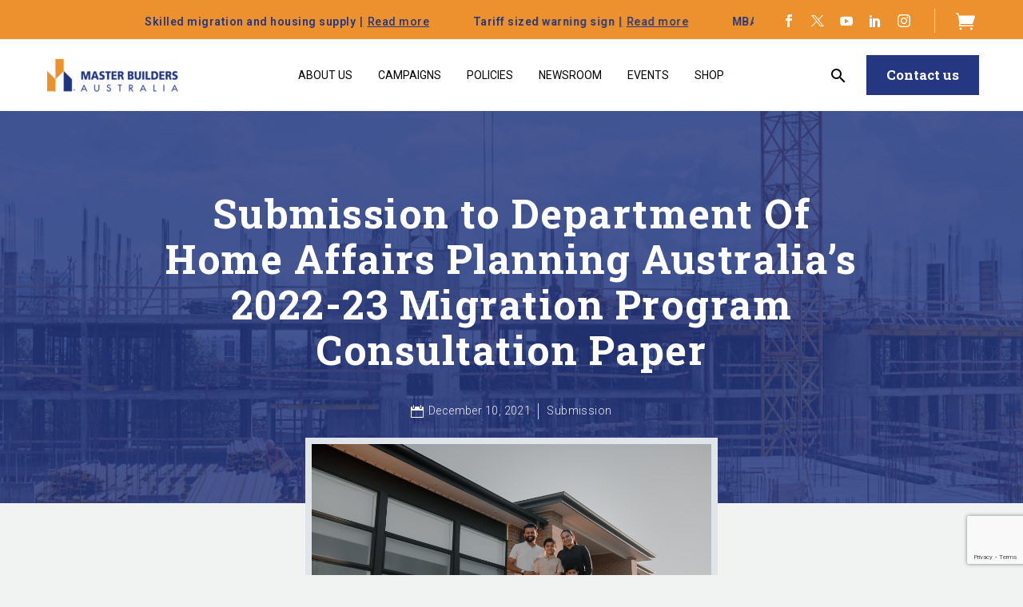

--- FILE ---
content_type: text/html; charset=UTF-8
request_url: https://masterbuilders.com.au/submission-to-department-of-home-affairs-planning-australias-2022-23-migration-program-consultation-paper/
body_size: 58392
content:



<!DOCTYPE html>
<!--[if IE 7]>
<html class="ie ie7" lang="en-US" xmlns:og="https://ogp.me/ns#" xmlns:fb="https://ogp.me/ns/fb#">
<![endif]-->
<!--[if IE 8]>
<html class="ie ie8" lang="en-US" xmlns:og="https://ogp.me/ns#" xmlns:fb="https://ogp.me/ns/fb#">
<![endif]-->
<!--[if !(IE 7) | !(IE 8) ]><!-->
<html lang="en-US" xmlns:og="https://ogp.me/ns#" xmlns:fb="https://ogp.me/ns/fb#">
<!--<![endif]-->
<head>
	<meta charset="UTF-8">
	<meta name="viewport" content="width=device-width, initial-scale=1.0" />

	
	<!-- custom seo tags -->
	<meta property="og:title" content="Master Builders AU: Build Your Future, Shape the Industry">
	<meta property="og:description" content="Forge Australia's skyline with Master Builders AU. Access elite resources, lead industry change, and connect. Your building legacy starts here">
    <meta property="og:image" content="https://masterbuilders.com.au/wp-content/uploads/2025/04/DSC02526.jpg">
	<meta property="og:url" content="https://masterbuilders.com.au/submission-to-department-of-home-affairs-planning-australias-2022-23-migration-program-consultation-paper/">
	<meta property="og:type" content="website">

	<!-- twitter -->
    <meta name="twitter:card" content="summary_large_image">
	<meta name="twitter:site" content="@MBA_Aust">
	<meta name="twitter:creator" content="@MBA_Aust">
	<meta name="twitter:title" content="Master Builders AU: Build Your Future, Shape the Industry">
	<meta name="twitter:description" content="Forge Australia's skyline with Master Builders AU. Access elite resources, lead industry change, and connect. Your building legacy starts here">
	<meta name="twitter:image" content="https://masterbuilders.com.au/wp-content/uploads/2025/04/DSC02526.jpg">
	<meta name="twitter:url" content="https://masterbuilders.com.au/submission-to-department-of-home-affairs-planning-australias-2022-23-migration-program-consultation-paper/">

	<link rel="profile" href="https://gmpg.org/xfn/11">
	<link rel="pingback" href="https://masterbuilders.com.au/xmlrpc.php">
	<style>.tgpli-background-inited { background-image: none !important; }img[data-tgpli-image-inited] { display:none !important;visibility:hidden !important; }</style>		<script type="text/javascript">
			window.tgpLazyItemsOptions = {
				visibilityOffset: 300,
				desktopEnable: true,
				mobileEnable: false			};
			window.tgpQueue = {
				nodes: [],
				add: function(id, data) {
					data = data || {};
					if (window.tgpLazyItems !== undefined) {
						if (this.nodes.length > 0) {
							window.tgpLazyItems.addNodes(this.flushNodes());
						}
						window.tgpLazyItems.addNode({
							node: document.getElementById(id),
							data: data
						});
					} else {
						this.nodes.push({
							node: document.getElementById(id),
							data: data
						});
					}
				},
				flushNodes: function() {
					return this.nodes.splice(0, this.nodes.length);
				}
			};
		</script>
		<script type="text/javascript" async src="https://masterbuilders.com.au/wp-content/themes/thegem/js/thegem-pagespeed-lazy-items.js"></script><title>Submission to Department Of Home Affairs Planning Australia&#8217;s 2022-23 Migration Program Consultation Paper &#8211; Master Builders Australia</title>
<meta name='robots' content='max-image-preview:large' />
<link rel='dns-prefetch' href='//payments.auspost.net.au' />
<link rel='dns-prefetch' href='//cdn.jsdelivr.net' />
<link rel='dns-prefetch' href='//www.google.com' />
<link rel='dns-prefetch' href='//www.googletagmanager.com' />
<link rel='dns-prefetch' href='//fonts.googleapis.com' />
<link rel="alternate" type="application/rss+xml" title="Master Builders Australia &raquo; Feed" href="https://masterbuilders.com.au/feed/" />
<link rel="alternate" type="application/rss+xml" title="Master Builders Australia &raquo; Comments Feed" href="https://masterbuilders.com.au/comments/feed/" />
<link rel="alternate" type="application/rss+xml" title="Master Builders Australia &raquo; Submission to Department Of Home Affairs Planning Australia&#8217;s 2022-23 Migration Program Consultation Paper Comments Feed" href="https://masterbuilders.com.au/submission-to-department-of-home-affairs-planning-australias-2022-23-migration-program-consultation-paper/feed/" />
<script type="text/javascript">
/* <![CDATA[ */
window._wpemojiSettings = {"baseUrl":"https:\/\/s.w.org\/images\/core\/emoji\/15.0.3\/72x72\/","ext":".png","svgUrl":"https:\/\/s.w.org\/images\/core\/emoji\/15.0.3\/svg\/","svgExt":".svg","source":{"concatemoji":"https:\/\/masterbuilders.com.au\/wp-includes\/js\/wp-emoji-release.min.js?ver=4c715be219aab17fdd739afbeadf33f8"}};
/*! This file is auto-generated */
!function(i,n){var o,s,e;function c(e){try{var t={supportTests:e,timestamp:(new Date).valueOf()};sessionStorage.setItem(o,JSON.stringify(t))}catch(e){}}function p(e,t,n){e.clearRect(0,0,e.canvas.width,e.canvas.height),e.fillText(t,0,0);var t=new Uint32Array(e.getImageData(0,0,e.canvas.width,e.canvas.height).data),r=(e.clearRect(0,0,e.canvas.width,e.canvas.height),e.fillText(n,0,0),new Uint32Array(e.getImageData(0,0,e.canvas.width,e.canvas.height).data));return t.every(function(e,t){return e===r[t]})}function u(e,t,n){switch(t){case"flag":return n(e,"\ud83c\udff3\ufe0f\u200d\u26a7\ufe0f","\ud83c\udff3\ufe0f\u200b\u26a7\ufe0f")?!1:!n(e,"\ud83c\uddfa\ud83c\uddf3","\ud83c\uddfa\u200b\ud83c\uddf3")&&!n(e,"\ud83c\udff4\udb40\udc67\udb40\udc62\udb40\udc65\udb40\udc6e\udb40\udc67\udb40\udc7f","\ud83c\udff4\u200b\udb40\udc67\u200b\udb40\udc62\u200b\udb40\udc65\u200b\udb40\udc6e\u200b\udb40\udc67\u200b\udb40\udc7f");case"emoji":return!n(e,"\ud83d\udc26\u200d\u2b1b","\ud83d\udc26\u200b\u2b1b")}return!1}function f(e,t,n){var r="undefined"!=typeof WorkerGlobalScope&&self instanceof WorkerGlobalScope?new OffscreenCanvas(300,150):i.createElement("canvas"),a=r.getContext("2d",{willReadFrequently:!0}),o=(a.textBaseline="top",a.font="600 32px Arial",{});return e.forEach(function(e){o[e]=t(a,e,n)}),o}function t(e){var t=i.createElement("script");t.src=e,t.defer=!0,i.head.appendChild(t)}"undefined"!=typeof Promise&&(o="wpEmojiSettingsSupports",s=["flag","emoji"],n.supports={everything:!0,everythingExceptFlag:!0},e=new Promise(function(e){i.addEventListener("DOMContentLoaded",e,{once:!0})}),new Promise(function(t){var n=function(){try{var e=JSON.parse(sessionStorage.getItem(o));if("object"==typeof e&&"number"==typeof e.timestamp&&(new Date).valueOf()<e.timestamp+604800&&"object"==typeof e.supportTests)return e.supportTests}catch(e){}return null}();if(!n){if("undefined"!=typeof Worker&&"undefined"!=typeof OffscreenCanvas&&"undefined"!=typeof URL&&URL.createObjectURL&&"undefined"!=typeof Blob)try{var e="postMessage("+f.toString()+"("+[JSON.stringify(s),u.toString(),p.toString()].join(",")+"));",r=new Blob([e],{type:"text/javascript"}),a=new Worker(URL.createObjectURL(r),{name:"wpTestEmojiSupports"});return void(a.onmessage=function(e){c(n=e.data),a.terminate(),t(n)})}catch(e){}c(n=f(s,u,p))}t(n)}).then(function(e){for(var t in e)n.supports[t]=e[t],n.supports.everything=n.supports.everything&&n.supports[t],"flag"!==t&&(n.supports.everythingExceptFlag=n.supports.everythingExceptFlag&&n.supports[t]);n.supports.everythingExceptFlag=n.supports.everythingExceptFlag&&!n.supports.flag,n.DOMReady=!1,n.readyCallback=function(){n.DOMReady=!0}}).then(function(){return e}).then(function(){var e;n.supports.everything||(n.readyCallback(),(e=n.source||{}).concatemoji?t(e.concatemoji):e.wpemoji&&e.twemoji&&(t(e.twemoji),t(e.wpemoji)))}))}((window,document),window._wpemojiSettings);
/* ]]> */
</script>
<link rel='stylesheet' id='thegem-preloader-css' href='https://masterbuilders.com.au/wp-content/themes/thegem/css/thegem-preloader.css?ver=5.10.5.1' type='text/css' media='all' />
<style id='thegem-preloader-inline-css' type='text/css'>

		body:not(.compose-mode) .gem-icon-style-gradient span,
		body:not(.compose-mode) .gem-icon .gem-icon-half-1,
		body:not(.compose-mode) .gem-icon .gem-icon-half-2 {
			opacity: 0 !important;
			}
</style>
<link rel='stylesheet' id='thegem-reset-css' href='https://masterbuilders.com.au/wp-content/themes/thegem/css/thegem-reset.css?ver=5.10.5.1' type='text/css' media='all' />
<link rel='stylesheet' id='thegem-grid-css' href='https://masterbuilders.com.au/wp-content/themes/thegem/css/thegem-grid.css?ver=5.10.5.1' type='text/css' media='all' />
<link rel='stylesheet' id='thegem-custom-header-css' href='https://masterbuilders.com.au/wp-content/themes/thegem/css/thegem-custom-header.css?ver=5.10.5.1' type='text/css' media='all' />
<link rel='stylesheet' id='thegem-style-css' href='https://masterbuilders.com.au/wp-content/themes/thegem/style.css?ver=5.10.5.1' type='text/css' media='all' />
<link rel='stylesheet' id='thegem-child-style-css' href='https://masterbuilders.com.au/wp-content/themes/thegem-child/style.css?ver=5.10.5.1' type='text/css' media='all' />
<link rel='stylesheet' id='thegem-widgets-css' href='https://masterbuilders.com.au/wp-content/themes/thegem/css/thegem-widgets.css?ver=5.10.5.1' type='text/css' media='all' />
<link rel='stylesheet' id='thegem-new-css-css' href='https://masterbuilders.com.au/wp-content/themes/thegem/css/thegem-new-css.css?ver=5.10.5.1' type='text/css' media='all' />
<link rel='stylesheet' id='perevazka-css-css-css' href='https://masterbuilders.com.au/wp-content/themes/thegem/css/thegem-perevazka-css.css?ver=5.10.5.1' type='text/css' media='all' />
<link rel='stylesheet' id='thegem-google-fonts-css' href='//fonts.googleapis.com/css?family=Roboto%3A100%2C100italic%2C300%2C300italic%2C400%2C400italic%2C500%2C500italic%2C700%2C700italic%2C900%2C900italic%7CRoboto+Slab%3A100%2C200%2C300%2C400%2C500%2C600%2C700%2C800%2C900%7CSource+Sans+Pro%3A200%2C200italic%2C300%2C300italic%2C400%2C400italic%2C600%2C600italic%2C700%2C700italic%2C900%2C900italic%7CMontserrat%3A100%2C200%2C300%2C400%2C500%2C600%2C700%2C800%2C900%2C100italic%2C200italic%2C300italic%2C400italic%2C500italic%2C600italic%2C700italic%2C800italic%2C900italic&#038;subset=cyrillic%2Ccyrillic-ext%2Cgreek%2Cgreek-ext%2Clatin%2Clatin-ext%2Cvietnamese&#038;ver=4c715be219aab17fdd739afbeadf33f8' type='text/css' media='all' />
<link rel='stylesheet' id='thegem-custom-css' href='https://masterbuilders.com.au/wp-content/uploads/thegem/css/custom-Z0Cv1HwT.css?ver=5.10.5.1' type='text/css' media='all' />
<style id='thegem-custom-inline-css' type='text/css'>
.vc_custom_1684139489334{background-color: #ec912d !important;}.vc_custom_1684210275396{margin-bottom: 0px !important;}.vc_custom_1684138628461{background-color: #ec912d !important;}.vc_custom_1684211168880{padding-right: 20px !important;padding-left: 20px !important;}
.vc_custom_1684128752237{padding-top: 20px !important;}.vc_custom_1684140725790{background-color: #e5e5e5 !important;}.vc_custom_1684129199488{margin-top: -10px !important;background-color: #ffffff !important;}.vc_custom_1681710677945{padding-top: 0px !important;}.vc_custom_1751434592626{margin-top: -15px !important;}
body .breadcrumbs,body .breadcrumbs a,body .bc-devider:before {color: #FFFFFFFF;}body .breadcrumbs .current {	color: #E7FF89FF;	border-bottom: 3px solid #E7FF89FF;}body .breadcrumbs a:hover {	color: #E7FF89FF;}body .page-title-block .breadcrumbs-container{	text-align: center;}.page-breadcrumbs{	position: relative;	display: flex;	width: 100%;	align-items: center;	min-height: 70px;	z-index: 1;}.fullwidth-content > .page-breadcrumbs {	padding-left: 21px;	padding-right: 21px;}.page-breadcrumbs.page-breadcrumbs--left{	justify-content: flex-start;	text-align: left;}.page-breadcrumbs.page-breadcrumbs--center{	justify-content: center;	text-align: center;}.page-breadcrumbs.page-breadcrumbs--right{	justify-content: flex-end;	text-align: right;}.page-breadcrumbs ul{	display: flex;	flex-wrap: wrap;	padding: 0;	margin: 0;	list-style-type: none;}.page-breadcrumbs ul li{	position: relative;}.page-breadcrumbs ul li:not(:last-child){	padding-right: 20px;	margin-right: 5px;}.page-breadcrumbs ul li:not(:last-child):after{	font-family: 'thegem-icons';	content: '\e601';	position: absolute;	right: 0;	top: 50%;	transform: translateY(-50%);	line-height: 1;}.page-breadcrumbs ul li a,.page-breadcrumbs ul li:not(:last-child):after{	color: #243780FF;}.page-breadcrumbs ul li{	color: #000000FF;}.page-breadcrumbs ul li a:hover{	color: #EC912DFF;}.block-content {padding-top: 0px;}.block-content:last-of-type {padding-bottom: 0px;}.gem-slideshow,.slideshow-preloader {}#top-area {	display: none;}body.woocommerce #main.page__top-shadow:before{	display: none;	content: '';	position: absolute;	top: 0;	left: 0;	width: 100%;	height: 5px;	box-shadow: 0px 5px 5px -5px rgba(0, 0, 0, 0.15) inset;	z-index: 1;}body.woocommerce #main.page__top-shadow.visible:before{	display: block;}:root {	--header-builder-light-color: #FFFFFF;}@media (max-width: 991px) {#page-title {padding-top: 80px;padding-bottom: 80px;}.page-title-inner, body .breadcrumbs{padding-left: 0px;padding-right: 0px;}.page-title-excerpt {margin-top: 18px;}#page-title .page-title-title {margin-top: 0px;}.block-content {padding-top: 0px;}.block-content:last-of-type {padding-bottom: 0px;}#top-area {	display: block;}}@media (max-width: 767px) {#page-title {padding-top: 80px;padding-bottom: 80px;}.page-title-inner,body .breadcrumbs{padding-left: 0px;padding-right: 0px;}.page-title-excerpt {margin-top: 18px;}#page-title .page-title-title {margin-top: 0px;}.block-content {padding-top: 0px;}.block-content:last-of-type {padding-bottom: 0px;}#top-area {	display: none;}}
</style>
<link rel='stylesheet' id='js_composer_front-css' href='https://masterbuilders.com.au/wp-content/plugins/js_composer/assets/css/js_composer.min.css?ver=8.7.2' type='text/css' media='all' />
<link rel='stylesheet' id='thegem_js_composer_front-css' href='https://masterbuilders.com.au/wp-content/themes/thegem/css/thegem-js_composer_columns.css?ver=5.10.5.1' type='text/css' media='all' />
<link rel='stylesheet' id='thegem-additional-blog-1-css' href='https://masterbuilders.com.au/wp-content/themes/thegem/css/thegem-additional-blog-1.css?ver=5.10.5.1' type='text/css' media='all' />
<link rel='stylesheet' id='thegem-te-socials-css' href='https://masterbuilders.com.au/wp-content/plugins/thegem-elements/inc/templates/elements/socials/css/socials.css?ver=4c715be219aab17fdd739afbeadf33f8' type='text/css' media='all' />
<link rel='stylesheet' id='thegem-te-divider-css' href='https://masterbuilders.com.au/wp-content/plugins/thegem-elements/inc/templates/elements/divider/css/divider.css?ver=4c715be219aab17fdd739afbeadf33f8' type='text/css' media='all' />

<link rel='stylesheet' id='thegem-te-cart-css' href='https://masterbuilders.com.au/wp-content/plugins/thegem-elements/inc/templates/elements/cart/css/cart.css?ver=4c715be219aab17fdd739afbeadf33f8' type='text/css' media='all' />
<link rel='stylesheet' id='thegem-te-logo-css' href='https://masterbuilders.com.au/wp-content/plugins/thegem-elements/inc/templates/elements/logo/css/logo.css?ver=4c715be219aab17fdd739afbeadf33f8' type='text/css' media='all' />
<link rel='stylesheet' id='thegem-te-menu-css' href='https://masterbuilders.com.au/wp-content/plugins/thegem-elements/inc/templates/elements/menu/css/menu.css?ver=4c715be219aab17fdd739afbeadf33f8' type='text/css' media='all' />
<link rel='stylesheet' id='thegem-te-menu-default-css' href='https://masterbuilders.com.au/wp-content/plugins/thegem-elements/inc/templates/elements/menu/css/menu-default.css?ver=4c715be219aab17fdd739afbeadf33f8' type='text/css' media='all' />
<link rel='stylesheet' id='thegem-te-menu-mobile-default-css' href='https://masterbuilders.com.au/wp-content/plugins/thegem-elements/inc/templates/elements/menu/css/menu-mobile-default.css?ver=4c715be219aab17fdd739afbeadf33f8' type='text/css' media='all' />
<link rel='stylesheet' id='icons-thegem-header-css' href='https://masterbuilders.com.au/wp-content/themes/thegem/css/icons-thegem-header.css?ver=5.10.5.1' type='text/css' media='all' />
<link rel='stylesheet' id='thegem-te-icon-css' href='https://masterbuilders.com.au/wp-content/plugins/thegem-elements/inc/templates/elements/icon/css/icon.css?ver=4c715be219aab17fdd739afbeadf33f8' type='text/css' media='all' />
<link rel='stylesheet' id='thegem-te-search-css' href='https://masterbuilders.com.au/wp-content/plugins/thegem-elements/inc/templates/elements/search/css/search.css?ver=4c715be219aab17fdd739afbeadf33f8' type='text/css' media='all' />
<link rel='stylesheet' id='thegem-te-search-fullscreen-css' href='https://masterbuilders.com.au/wp-content/plugins/thegem-elements/inc/templates/elements/search/css/thegem-fullscreen-search.css?ver=4c715be219aab17fdd739afbeadf33f8' type='text/css' media='all' />
<link rel='stylesheet' id='thegem-te-button-css' href='https://masterbuilders.com.au/wp-content/plugins/thegem-elements/inc/templates/elements/button/css/button.css?ver=4c715be219aab17fdd739afbeadf33f8' type='text/css' media='all' />
<link rel='stylesheet' id='jquery-fancybox-css' href='https://masterbuilders.com.au/wp-content/themes/thegem/js/fancyBox/jquery.fancybox.min.css?ver=5.10.5.1' type='text/css' media='all' />
<link rel='stylesheet' id='thegem-vc_elements-css' href='https://masterbuilders.com.au/wp-content/themes/thegem/css/thegem-vc_elements.css?ver=5.10.5.1' type='text/css' media='all' />
<style id='wp-emoji-styles-inline-css' type='text/css'>

	img.wp-smiley, img.emoji {
		display: inline !important;
		border: none !important;
		box-shadow: none !important;
		height: 1em !important;
		width: 1em !important;
		margin: 0 0.07em !important;
		vertical-align: -0.1em !important;
		background: none !important;
		padding: 0 !important;
	}
</style>
<link rel='stylesheet' id='wp-block-library-css' href='https://masterbuilders.com.au/wp-includes/css/dist/block-library/style.min.css?ver=4c715be219aab17fdd739afbeadf33f8' type='text/css' media='all' />
<style id='safe-svg-svg-icon-style-inline-css' type='text/css'>
.safe-svg-cover{text-align:center}.safe-svg-cover .safe-svg-inside{display:inline-block;max-width:100%}.safe-svg-cover svg{fill:currentColor;height:100%;max-height:100%;max-width:100%;width:100%}

</style>
<style id='classic-theme-styles-inline-css' type='text/css'>
/*! This file is auto-generated */
.wp-block-button__link{color:#fff;background-color:#32373c;border-radius:9999px;box-shadow:none;text-decoration:none;padding:calc(.667em + 2px) calc(1.333em + 2px);font-size:1.125em}.wp-block-file__button{background:#32373c;color:#fff;text-decoration:none}
</style>
<style id='global-styles-inline-css' type='text/css'>
:root{--wp--preset--aspect-ratio--square: 1;--wp--preset--aspect-ratio--4-3: 4/3;--wp--preset--aspect-ratio--3-4: 3/4;--wp--preset--aspect-ratio--3-2: 3/2;--wp--preset--aspect-ratio--2-3: 2/3;--wp--preset--aspect-ratio--16-9: 16/9;--wp--preset--aspect-ratio--9-16: 9/16;--wp--preset--color--black: #000000;--wp--preset--color--cyan-bluish-gray: #abb8c3;--wp--preset--color--white: #ffffff;--wp--preset--color--pale-pink: #f78da7;--wp--preset--color--vivid-red: #cf2e2e;--wp--preset--color--luminous-vivid-orange: #ff6900;--wp--preset--color--luminous-vivid-amber: #fcb900;--wp--preset--color--light-green-cyan: #7bdcb5;--wp--preset--color--vivid-green-cyan: #00d084;--wp--preset--color--pale-cyan-blue: #8ed1fc;--wp--preset--color--vivid-cyan-blue: #0693e3;--wp--preset--color--vivid-purple: #9b51e0;--wp--preset--gradient--vivid-cyan-blue-to-vivid-purple: linear-gradient(135deg,rgba(6,147,227,1) 0%,rgb(155,81,224) 100%);--wp--preset--gradient--light-green-cyan-to-vivid-green-cyan: linear-gradient(135deg,rgb(122,220,180) 0%,rgb(0,208,130) 100%);--wp--preset--gradient--luminous-vivid-amber-to-luminous-vivid-orange: linear-gradient(135deg,rgba(252,185,0,1) 0%,rgba(255,105,0,1) 100%);--wp--preset--gradient--luminous-vivid-orange-to-vivid-red: linear-gradient(135deg,rgba(255,105,0,1) 0%,rgb(207,46,46) 100%);--wp--preset--gradient--very-light-gray-to-cyan-bluish-gray: linear-gradient(135deg,rgb(238,238,238) 0%,rgb(169,184,195) 100%);--wp--preset--gradient--cool-to-warm-spectrum: linear-gradient(135deg,rgb(74,234,220) 0%,rgb(151,120,209) 20%,rgb(207,42,186) 40%,rgb(238,44,130) 60%,rgb(251,105,98) 80%,rgb(254,248,76) 100%);--wp--preset--gradient--blush-light-purple: linear-gradient(135deg,rgb(255,206,236) 0%,rgb(152,150,240) 100%);--wp--preset--gradient--blush-bordeaux: linear-gradient(135deg,rgb(254,205,165) 0%,rgb(254,45,45) 50%,rgb(107,0,62) 100%);--wp--preset--gradient--luminous-dusk: linear-gradient(135deg,rgb(255,203,112) 0%,rgb(199,81,192) 50%,rgb(65,88,208) 100%);--wp--preset--gradient--pale-ocean: linear-gradient(135deg,rgb(255,245,203) 0%,rgb(182,227,212) 50%,rgb(51,167,181) 100%);--wp--preset--gradient--electric-grass: linear-gradient(135deg,rgb(202,248,128) 0%,rgb(113,206,126) 100%);--wp--preset--gradient--midnight: linear-gradient(135deg,rgb(2,3,129) 0%,rgb(40,116,252) 100%);--wp--preset--font-size--small: 13px;--wp--preset--font-size--medium: 20px;--wp--preset--font-size--large: 36px;--wp--preset--font-size--x-large: 42px;--wp--preset--spacing--20: 0.44rem;--wp--preset--spacing--30: 0.67rem;--wp--preset--spacing--40: 1rem;--wp--preset--spacing--50: 1.5rem;--wp--preset--spacing--60: 2.25rem;--wp--preset--spacing--70: 3.38rem;--wp--preset--spacing--80: 5.06rem;--wp--preset--shadow--natural: 6px 6px 9px rgba(0, 0, 0, 0.2);--wp--preset--shadow--deep: 12px 12px 50px rgba(0, 0, 0, 0.4);--wp--preset--shadow--sharp: 6px 6px 0px rgba(0, 0, 0, 0.2);--wp--preset--shadow--outlined: 6px 6px 0px -3px rgba(255, 255, 255, 1), 6px 6px rgba(0, 0, 0, 1);--wp--preset--shadow--crisp: 6px 6px 0px rgba(0, 0, 0, 1);}:where(.is-layout-flex){gap: 0.5em;}:where(.is-layout-grid){gap: 0.5em;}body .is-layout-flex{display: flex;}.is-layout-flex{flex-wrap: wrap;align-items: center;}.is-layout-flex > :is(*, div){margin: 0;}body .is-layout-grid{display: grid;}.is-layout-grid > :is(*, div){margin: 0;}:where(.wp-block-columns.is-layout-flex){gap: 2em;}:where(.wp-block-columns.is-layout-grid){gap: 2em;}:where(.wp-block-post-template.is-layout-flex){gap: 1.25em;}:where(.wp-block-post-template.is-layout-grid){gap: 1.25em;}.has-black-color{color: var(--wp--preset--color--black) !important;}.has-cyan-bluish-gray-color{color: var(--wp--preset--color--cyan-bluish-gray) !important;}.has-white-color{color: var(--wp--preset--color--white) !important;}.has-pale-pink-color{color: var(--wp--preset--color--pale-pink) !important;}.has-vivid-red-color{color: var(--wp--preset--color--vivid-red) !important;}.has-luminous-vivid-orange-color{color: var(--wp--preset--color--luminous-vivid-orange) !important;}.has-luminous-vivid-amber-color{color: var(--wp--preset--color--luminous-vivid-amber) !important;}.has-light-green-cyan-color{color: var(--wp--preset--color--light-green-cyan) !important;}.has-vivid-green-cyan-color{color: var(--wp--preset--color--vivid-green-cyan) !important;}.has-pale-cyan-blue-color{color: var(--wp--preset--color--pale-cyan-blue) !important;}.has-vivid-cyan-blue-color{color: var(--wp--preset--color--vivid-cyan-blue) !important;}.has-vivid-purple-color{color: var(--wp--preset--color--vivid-purple) !important;}.has-black-background-color{background-color: var(--wp--preset--color--black) !important;}.has-cyan-bluish-gray-background-color{background-color: var(--wp--preset--color--cyan-bluish-gray) !important;}.has-white-background-color{background-color: var(--wp--preset--color--white) !important;}.has-pale-pink-background-color{background-color: var(--wp--preset--color--pale-pink) !important;}.has-vivid-red-background-color{background-color: var(--wp--preset--color--vivid-red) !important;}.has-luminous-vivid-orange-background-color{background-color: var(--wp--preset--color--luminous-vivid-orange) !important;}.has-luminous-vivid-amber-background-color{background-color: var(--wp--preset--color--luminous-vivid-amber) !important;}.has-light-green-cyan-background-color{background-color: var(--wp--preset--color--light-green-cyan) !important;}.has-vivid-green-cyan-background-color{background-color: var(--wp--preset--color--vivid-green-cyan) !important;}.has-pale-cyan-blue-background-color{background-color: var(--wp--preset--color--pale-cyan-blue) !important;}.has-vivid-cyan-blue-background-color{background-color: var(--wp--preset--color--vivid-cyan-blue) !important;}.has-vivid-purple-background-color{background-color: var(--wp--preset--color--vivid-purple) !important;}.has-black-border-color{border-color: var(--wp--preset--color--black) !important;}.has-cyan-bluish-gray-border-color{border-color: var(--wp--preset--color--cyan-bluish-gray) !important;}.has-white-border-color{border-color: var(--wp--preset--color--white) !important;}.has-pale-pink-border-color{border-color: var(--wp--preset--color--pale-pink) !important;}.has-vivid-red-border-color{border-color: var(--wp--preset--color--vivid-red) !important;}.has-luminous-vivid-orange-border-color{border-color: var(--wp--preset--color--luminous-vivid-orange) !important;}.has-luminous-vivid-amber-border-color{border-color: var(--wp--preset--color--luminous-vivid-amber) !important;}.has-light-green-cyan-border-color{border-color: var(--wp--preset--color--light-green-cyan) !important;}.has-vivid-green-cyan-border-color{border-color: var(--wp--preset--color--vivid-green-cyan) !important;}.has-pale-cyan-blue-border-color{border-color: var(--wp--preset--color--pale-cyan-blue) !important;}.has-vivid-cyan-blue-border-color{border-color: var(--wp--preset--color--vivid-cyan-blue) !important;}.has-vivid-purple-border-color{border-color: var(--wp--preset--color--vivid-purple) !important;}.has-vivid-cyan-blue-to-vivid-purple-gradient-background{background: var(--wp--preset--gradient--vivid-cyan-blue-to-vivid-purple) !important;}.has-light-green-cyan-to-vivid-green-cyan-gradient-background{background: var(--wp--preset--gradient--light-green-cyan-to-vivid-green-cyan) !important;}.has-luminous-vivid-amber-to-luminous-vivid-orange-gradient-background{background: var(--wp--preset--gradient--luminous-vivid-amber-to-luminous-vivid-orange) !important;}.has-luminous-vivid-orange-to-vivid-red-gradient-background{background: var(--wp--preset--gradient--luminous-vivid-orange-to-vivid-red) !important;}.has-very-light-gray-to-cyan-bluish-gray-gradient-background{background: var(--wp--preset--gradient--very-light-gray-to-cyan-bluish-gray) !important;}.has-cool-to-warm-spectrum-gradient-background{background: var(--wp--preset--gradient--cool-to-warm-spectrum) !important;}.has-blush-light-purple-gradient-background{background: var(--wp--preset--gradient--blush-light-purple) !important;}.has-blush-bordeaux-gradient-background{background: var(--wp--preset--gradient--blush-bordeaux) !important;}.has-luminous-dusk-gradient-background{background: var(--wp--preset--gradient--luminous-dusk) !important;}.has-pale-ocean-gradient-background{background: var(--wp--preset--gradient--pale-ocean) !important;}.has-electric-grass-gradient-background{background: var(--wp--preset--gradient--electric-grass) !important;}.has-midnight-gradient-background{background: var(--wp--preset--gradient--midnight) !important;}.has-small-font-size{font-size: var(--wp--preset--font-size--small) !important;}.has-medium-font-size{font-size: var(--wp--preset--font-size--medium) !important;}.has-large-font-size{font-size: var(--wp--preset--font-size--large) !important;}.has-x-large-font-size{font-size: var(--wp--preset--font-size--x-large) !important;}
:where(.wp-block-post-template.is-layout-flex){gap: 1.25em;}:where(.wp-block-post-template.is-layout-grid){gap: 1.25em;}
:where(.wp-block-columns.is-layout-flex){gap: 2em;}:where(.wp-block-columns.is-layout-grid){gap: 2em;}
:root :where(.wp-block-pullquote){font-size: 1.5em;line-height: 1.6;}
</style>
<link rel='stylesheet' id='cmm-donation-css' href='https://masterbuilders.com.au/wp-content/plugins/cmm-donation/public/css/cmm-donation-public.css?ver=1.0.0' type='text/css' media='all' />
<link rel='stylesheet' id='cmm-survey-css' href='https://masterbuilders.com.au/wp-content/plugins/cmm-survey/public/css/cmm-survey-public.css?ver=1.0.0' type='text/css' media='all' />
<link rel='stylesheet' id='cmm_have_your_say-css' href='https://masterbuilders.com.au/wp-content/plugins/cmm_have_your_say/public/css/cmm_have_your_say-public.css?ver=1.0.0' type='text/css' media='all' />
<link rel='stylesheet' id='cmm_letter_to_mp-css' href='https://masterbuilders.com.au/wp-content/plugins/cmm_letter_to_mp/public/css/cmm_letter_to_mp-public.css?ver=1.0.0' type='text/css' media='all' />
<link rel='stylesheet' id='cmm_master_view-css' href='https://masterbuilders.com.au/wp-content/plugins/cmm_master_view/public/css/cmm_master_view-public.css?ver=1.0.0' type='text/css' media='all' />
<link rel='stylesheet' id='cmm_petition-css' href='https://masterbuilders.com.au/wp-content/plugins/cmm_petition/public/css/cmm_petition-public.css?ver=1.0.0' type='text/css' media='all' />
<link rel='stylesheet' id='cmm_poll-css' href='https://masterbuilders.com.au/wp-content/plugins/cmm_poll/public/css/cmm_poll-public.css?ver=1.0.0' type='text/css' media='all' />
<link rel='stylesheet' id='contact-form-7-css' href='https://masterbuilders.com.au/wp-content/plugins/contact-form-7/includes/css/styles.css?ver=6.0.6' type='text/css' media='all' />
<style id='woocommerce-inline-inline-css' type='text/css'>
.woocommerce form .form-row .required { visibility: visible; }
</style>
<link rel='stylesheet' id='wpos-slick-style-css' href='https://masterbuilders.com.au/wp-content/plugins/wp-responsive-recent-post-slider/assets/css/slick.css?ver=3.7.1' type='text/css' media='all' />
<link rel='stylesheet' id='wppsac-public-style-css' href='https://masterbuilders.com.au/wp-content/plugins/wp-responsive-recent-post-slider/assets/css/recent-post-style.css?ver=3.7.1' type='text/css' media='all' />
<link rel='stylesheet' id='brands-styles-css' href='https://masterbuilders.com.au/wp-content/plugins/woocommerce/assets/css/brands.css?ver=9.8.6' type='text/css' media='all' />
<link rel='stylesheet' id='thegem-woocommerce-minicart-css' href='https://masterbuilders.com.au/wp-content/themes/thegem/css/thegem-woocommerce-minicart.css?ver=5.10.5.1' type='text/css' media='all' />
<script type="text/javascript">function fullHeightRow() {
			var fullHeight,
				offsetTop,
				element = document.getElementsByClassName('vc_row-o-full-height')[0];
			if (element) {
				fullHeight = window.innerHeight;
				offsetTop = window.pageYOffset + element.getBoundingClientRect().top;
				if (offsetTop < fullHeight) {
					fullHeight = 100 - offsetTop / (fullHeight / 100);
					element.style.minHeight = fullHeight + 'vh'
				}
			}
		}</script><script type="text/javascript" src="https://masterbuilders.com.au/wp-includes/js/jquery/jquery.min.js?ver=3.7.1" id="jquery-core-js"></script>
<script type="text/javascript" src="https://masterbuilders.com.au/wp-includes/js/jquery/jquery-migrate.min.js?ver=3.4.1" id="jquery-migrate-js"></script>
<!--[if lt IE 9]>
<script type="text/javascript" src="https://masterbuilders.com.au/wp-content/themes/thegem/js/html5.js?ver=5.10.5.1" id="html5-js"></script>
<![endif]-->
<script type="text/javascript" src="https://masterbuilders.com.au/wp-content/plugins/thegem-elements/inc/templates/elements/search/js/search.js?ver=4c715be219aab17fdd739afbeadf33f8" id="thegem-te-search-js"></script>
<script type="text/javascript" src="https://payments.auspost.net.au/v3/ui/client/securepay-ui.min.js?ver=1.0.0" id="securepay-ui-js-js"></script>
<script type="text/javascript" src="https://cdn.jsdelivr.net/npm/jquery-validation@1.19.5/dist/jquery.validate.min.js?ver=1.0.0" id="cmm-donation-jquery-validation-js"></script>
<script type="text/javascript" src="https://masterbuilders.com.au/wp-content/plugins/cmm-donation/public/js/cmm-donation-public.js?ver=1.0.0" id="cmm-donation-js"></script>
<script type="text/javascript" src="https://masterbuilders.com.au/wp-content/plugins/cmm-survey/public/js/cmm-survey-public.js?ver=1.0.0" id="cmm-survey-js"></script>
<script type="text/javascript" id="cmm_have_your_say-js-extra">
/* <![CDATA[ */
var cmm_have_your_say_admin_ajax = {"ajaxurl":"https:\/\/masterbuilders.com.au\/wp-admin\/admin-ajax.php"};
/* ]]> */
</script>
<script type="text/javascript" src="https://masterbuilders.com.au/wp-content/plugins/cmm_have_your_say/public/js/cmm_have_your_say-public.js?ver=1.0.0" id="cmm_have_your_say-js"></script>
<script type="text/javascript" id="cmm_letter_to_mp-js-extra">
/* <![CDATA[ */
var cmm_letter_to_mp_admin_ajax = {"ajaxurl":"https:\/\/masterbuilders.com.au\/wp-admin\/admin-ajax.php"};
/* ]]> */
</script>
<script type="text/javascript" src="https://masterbuilders.com.au/wp-content/plugins/cmm_letter_to_mp/public/js/cmm_letter_to_mp-public.js?ver=1.0.0" id="cmm_letter_to_mp-js"></script>
<script type="text/javascript" src="https://masterbuilders.com.au/wp-content/plugins/cmm_master_view/public/js/libphonenumber-min.js?ver=1.0.0" id="cmm-master-view-lib-phonenumber-js"></script>
<script type="text/javascript" src="https://masterbuilders.com.au/wp-content/plugins/cmm_master_view/public/js/cmm_master_view-public.js?ver=1.0.0" id="cmm_master_view-js"></script>
<script type="text/javascript" id="cmm_petition-js-extra">
/* <![CDATA[ */
var cmm_petition_ajax = {"ajaxurl":"https:\/\/masterbuilders.com.au\/wp-admin\/admin-ajax.php"};
/* ]]> */
</script>
<script type="text/javascript" src="https://masterbuilders.com.au/wp-content/plugins/cmm_petition/public/js/cmm_petition-public.js?ver=1.0.0" id="cmm_petition-js"></script>
<script type="text/javascript" id="cmm_poll-js-extra">
/* <![CDATA[ */
var cmm_poll_ajax = {"ajaxurl":"https:\/\/masterbuilders.com.au\/wp-admin\/admin-ajax.php"};
/* ]]> */
</script>
<script type="text/javascript" src="https://masterbuilders.com.au/wp-content/plugins/cmm_poll/public/js/cmm_poll-public.js?ver=1.0.0" id="cmm_poll-js"></script>
<script type="text/javascript" src="https://masterbuilders.com.au/wp-content/plugins/recaptcha-woo/js/rcfwc.js?ver=1.0" id="rcfwc-js-js" defer="defer" data-wp-strategy="defer"></script>
<script type="text/javascript" src="https://www.google.com/recaptcha/api.js?hl=en_US" id="recaptcha-js" defer="defer" data-wp-strategy="defer"></script>
<script type="text/javascript" src="https://masterbuilders.com.au/wp-content/plugins/woocommerce/assets/js/jquery-blockui/jquery.blockUI.min.js?ver=2.7.0-wc.9.8.6" id="jquery-blockui-js" data-wp-strategy="defer"></script>
<script type="text/javascript" id="wc-add-to-cart-js-extra">
/* <![CDATA[ */
var wc_add_to_cart_params = {"ajax_url":"\/wp-admin\/admin-ajax.php","wc_ajax_url":"\/?wc-ajax=%%endpoint%%","i18n_view_cart":"View cart","cart_url":"https:\/\/masterbuilders.com.au\/cart\/","is_cart":"","cart_redirect_after_add":"no"};
/* ]]> */
</script>
<script type="text/javascript" src="https://masterbuilders.com.au/wp-content/plugins/woocommerce/assets/js/frontend/add-to-cart.min.js?ver=9.8.6" id="wc-add-to-cart-js" data-wp-strategy="defer"></script>
<script type="text/javascript" src="https://masterbuilders.com.au/wp-content/plugins/woocommerce/assets/js/js-cookie/js.cookie.min.js?ver=2.1.4-wc.9.8.6" id="js-cookie-js" defer="defer" data-wp-strategy="defer"></script>
<script type="text/javascript" id="woocommerce-js-extra">
/* <![CDATA[ */
var woocommerce_params = {"ajax_url":"\/wp-admin\/admin-ajax.php","wc_ajax_url":"\/?wc-ajax=%%endpoint%%","i18n_password_show":"Show password","i18n_password_hide":"Hide password"};
/* ]]> */
</script>
<script type="text/javascript" src="https://masterbuilders.com.au/wp-content/plugins/woocommerce/assets/js/frontend/woocommerce.min.js?ver=9.8.6" id="woocommerce-js" defer="defer" data-wp-strategy="defer"></script>
<script type="text/javascript" id="zilla-likes-js-extra">
/* <![CDATA[ */
var zilla_likes = {"ajaxurl":"https:\/\/masterbuilders.com.au\/wp-admin\/admin-ajax.php"};
/* ]]> */
</script>
<script type="text/javascript" src="https://masterbuilders.com.au/wp-content/plugins/zilla-likes/scripts/zilla-likes.js?ver=4c715be219aab17fdd739afbeadf33f8" id="zilla-likes-js"></script>
<script type="text/javascript" src="https://masterbuilders.com.au/wp-content/plugins/js_composer/assets/js/vendors/woocommerce-add-to-cart.js?ver=8.7.2" id="vc_woocommerce-add-to-cart-js-js"></script>

<!-- Google tag (gtag.js) snippet added by Site Kit -->
<!-- Google Analytics snippet added by Site Kit -->
<script type="text/javascript" src="https://www.googletagmanager.com/gtag/js?id=G-RYXXZZ9C0Z" id="google_gtagjs-js" async></script>
<script type="text/javascript" id="google_gtagjs-js-after">
/* <![CDATA[ */
window.dataLayer = window.dataLayer || [];function gtag(){dataLayer.push(arguments);}
gtag("set","linker",{"domains":["masterbuilders.com.au"]});
gtag("js", new Date());
gtag("set", "developer_id.dZTNiMT", true);
gtag("config", "G-RYXXZZ9C0Z");
/* ]]> */
</script>
<script></script><link rel="https://api.w.org/" href="https://masterbuilders.com.au/wp-json/" /><link rel="alternate" title="JSON" type="application/json" href="https://masterbuilders.com.au/wp-json/wp/v2/posts/3573" /><link rel="EditURI" type="application/rsd+xml" title="RSD" href="https://masterbuilders.com.au/xmlrpc.php?rsd" />

<link rel="canonical" href="https://masterbuilders.com.au/submission-to-department-of-home-affairs-planning-australias-2022-23-migration-program-consultation-paper/" />
<link rel='shortlink' href='https://masterbuilders.com.au/?p=3573' />
<link rel="alternate" title="oEmbed (JSON)" type="application/json+oembed" href="https://masterbuilders.com.au/wp-json/oembed/1.0/embed?url=https%3A%2F%2Fmasterbuilders.com.au%2Fsubmission-to-department-of-home-affairs-planning-australias-2022-23-migration-program-consultation-paper%2F" />
<link rel="alternate" title="oEmbed (XML)" type="text/xml+oembed" href="https://masterbuilders.com.au/wp-json/oembed/1.0/embed?url=https%3A%2F%2Fmasterbuilders.com.au%2Fsubmission-to-department-of-home-affairs-planning-australias-2022-23-migration-program-consultation-paper%2F&#038;format=xml" />
<meta name="generator" content="Site Kit by Google 1.170.0" /><!-- Meta Pixel Code -->
<script>
!function(f,b,e,v,n,t,s)
{if(f.fbq)return;n=f.fbq=function(){n.callMethod?
n.callMethod.apply(n,arguments):n.queue.push(arguments)};
if(!f._fbq)f._fbq=n;n.push=n;n.loaded=!0;n.version='2.0';
n.queue=[];t=b.createElement(e);t.async=!0;
t.src=v;s=b.getElementsByTagName(e)[0];
s.parentNode.insertBefore(t,s)}(window, document,'script',
'https://connect.facebook.net/en_US/fbevents.js');
fbq('init', '167201446338192');
fbq('track', 'PageView');
</script>
<noscript><img height="1" width="1" style="display:none" data-tgpli-src="https://www.facebook.com/tr?id=167201446338192&ev=PageView&noscript=1" data-tgpli-inited data-tgpli-image-inited id="tgpli-696f3b7930287" 
/><script>window.tgpQueue.add('tgpli-696f3b7930287')</script><noscript><img height="1" width="1" style="display:none"
src="https://www.facebook.com/tr?id=167201446338192&ev=PageView&noscript=1"
/></noscript></noscript>
<!-- End Meta Pixel Code -->

<!-- Google Tag Manager -->
<script>(function(w,d,s,l,i){w[l]=w[l]||[];w[l].push({'gtm.start':
new Date().getTime(),event:'gtm.js'});var f=d.getElementsByTagName(s)[0],
j=d.createElement(s),dl=l!='dataLayer'?'&l='+l:'';j.async=true;j.src=
'https://www.googletagmanager.com/gtm.js?id='+i+dl;f.parentNode.insertBefore(j,f);
})(window,document,'script','dataLayer','GTM-KKLKH68V');</script>
<!-- End Google Tag Manager -->		<script type="text/javascript">
				(function(c,l,a,r,i,t,y){
					c[a]=c[a]||function(){(c[a].q=c[a].q||[]).push(arguments)};t=l.createElement(r);t.async=1;
					t.src="https://www.clarity.ms/tag/"+i+"?ref=wordpress";y=l.getElementsByTagName(r)[0];y.parentNode.insertBefore(t,y);
				})(window, document, "clarity", "script", "mvb9til3lo");
		</script>
		<style></style>	<noscript><style>.woocommerce-product-gallery{ opacity: 1 !important; }</style></noscript>
	
<!-- Meta Pixel Code -->
<script type='text/javascript'>
!function(f,b,e,v,n,t,s){if(f.fbq)return;n=f.fbq=function(){n.callMethod?
n.callMethod.apply(n,arguments):n.queue.push(arguments)};if(!f._fbq)f._fbq=n;
n.push=n;n.loaded=!0;n.version='2.0';n.queue=[];t=b.createElement(e);t.async=!0;
t.src=v;s=b.getElementsByTagName(e)[0];s.parentNode.insertBefore(t,s)}(window,
document,'script','https://connect.facebook.net/en_US/fbevents.js');
</script>
<!-- End Meta Pixel Code -->
<script type='text/javascript'>var url = window.location.origin + '?ob=open-bridge';
            fbq('set', 'openbridge', '1011660114017894', url);
fbq('init', '1011660114017894', {}, {
    "agent": "wordpress-6.6.2-4.1.5"
})</script><script type='text/javascript'>
    fbq('track', 'PageView', []);
  </script><meta name="generator" content="Powered by WPBakery Page Builder - drag and drop page builder for WordPress."/>
<link rel="icon" href="https://masterbuilders.com.au/wp-content/uploads/2023/03/MBA-icon.png" sizes="32x32" />
<link rel="icon" href="https://masterbuilders.com.au/wp-content/uploads/2023/03/MBA-icon.png" sizes="192x192" />
<link rel="apple-touch-icon" href="https://masterbuilders.com.au/wp-content/uploads/2023/03/MBA-icon.png" />
<meta name="msapplication-TileImage" content="https://masterbuilders.com.au/wp-content/uploads/2023/03/MBA-icon.png" />
<script>if(document.querySelector('[data-type="vc_custom-css"]')) {document.head.appendChild(document.querySelector('[data-type="vc_custom-css"]'));}</script>		<style type="text/css" id="wp-custom-css">
			@import url('https://fonts.googleapis.com/css2?family=Roboto:ital,wght@0,100..900;1,100..900&display=swap');

html {
    scroll-behavior: smooth;
}

.post-content img {
    width: 100%;
}

.youtube-video iframe {
    margin: auto;
    display: block;
}

blockquote footer {
    display: none;
}

/* ====== SCROLL ====== */

::-webkit-scrollbar {
    width: 0.6em;
}

::-webkit-scrollbar-track {
    background: #ffffff;
    box-shadow: inset 2px 2px 3px rgba(23, 23, 23, 0.4);
}

::-webkit-scrollbar-thumb {
    background: #243780;
    background: -moz-linear-gradient(top, #243780 0%, #ec912d 100%);
    background: -webkit-linear-gradient(top, #243780 0%, #ec912d 100%);
    background: linear-gradient(to bottom, #243780 0%, #ec912d 100%);

    border-radius: 50px;
    -webkit-border-radius: 50px;
    -moz-border-radius: 50px;
    -ms-border-radius: 50px;
    -o-border-radius: 50px;
}

.style-active-framed nav.desktop-view ul.nav-menu>li.menu-item-active>a:before {
    display: none;
}

.main-content {
    min-height: 45vh;
}

/* ====== Header ====== */
.thegem-te-menu .menu-toggle {
    transform: scale(1.5);
    -webkit-transform: scale(1.5);
    -moz-transform: scale(1.5);
    -ms-transform: scale(1.5);
    -o-transform: scale(1.5);
}

.thegem-te-logo.mobile-view .logo.mobile img {
    transform: scale(1.2);
    -webkit-transform: scale(1.2);
    -moz-transform: scale(1.2);
    -ms-transform: scale(1.2);
    -o-transform: scale(1.2);
}

/* Ticker Rolling banner */
.thegem-template-header .top-bannerline {
    padding-top: 3px;
    padding-bottom: 0px;
}

.top-bannerline .container {
    overflow: hidden;
}

.thegem-te-socials .socials-list {
    line-height: 1;
    padding: 15px 0;
}

@-webkit-keyframes ticker {
    0% {
        -webkit-transform: translate3d(0, 0, 0);
        transform: translate3d(0, 0, 0);
        visibility: visible;
    }

    100% {
        -webkit-transform: translate3d(-100%, 0, 0);
        transform: translate3d(-100%, 0, 0);
    }
}

@keyframes ticker {
    0% {
        -webkit-transform: translate3d(0, 0, 0);
        transform: translate3d(0, 0, 0);
        visibility: visible;
    }

    100% {
        -webkit-transform: translate3d(-100%, 0, 0);
        transform: translate3d(-100%, 0, 0);
    }
}

form.post-password-form {
    text-align: center;
    padding: 35px;
}

.topbanner {
    position: relative;
    bottom: 0;
    width: 100%;
    overflow: hidden;
    height: 2.5rem;
    background-color: #EC912D;
    padding-left: 100%;
    box-sizing: content-box;
}

.topbannerscrolling:hover {
    -webkit-animation-play-state: paused;
    -moz-animation-play-state: paused;
    -ms-animation-play-state: paused;
    -o-animation-play-state: paused;
    animation-play-state: paused;
}

.topbannerscrolling {
    display: inline-block;
    white-space: nowrap;
    padding-right: 100%;
    box-sizing: content-box;
    -webkit-animation-iteration-count: infinite;
    animation-iteration-count: infinite;
    -webkit-animation-timing-function: linear;
    animation-timing-function: linear;
    -webkit-animation-name: ticker;
    animation-name: ticker;
    -webkit-animation-duration: 30s;
    animation-duration: 30s;
}

.newslinetop {
    display: inline-block;
    padding: 0 2rem;
}

.newslinetop p {
    font-size: 14px;
    font-family: 'Roboto';
    font-weight: 600;
    color: #243780;
    line-height: 1;
    margin-bottom: 0;
}

.newslinetop a {
    font-size: 14px;
    font-family: 'Roboto';
    font-weight: 500;
    text-decoration: underline;
    color: #243780;
    margin-right: 10px;
    line-height: 1;
}

.newslinetop a:hover,
.newslinetop a:active {
    text-decoration: none;
    color: #243780;
}

.newslinetop a::before {
    content: '|';
    margin: 0 5px;
}


/*news*/

.vc_gitem_row .vc_gitem-col {
    padding: 25px;
}

.vc_custom_heading.vc_gitem-post-data.vc_gitem-post-data-source-post_title h4 {
    line-height: 1;
    margin: 0;
}

.vc_btn3-container.vc_btn3-left {
    text-align: left;
    margin-bottom: 0;
}

.cus_grid .vc_btn3-color-juicy-pink {
    border: 5px solid #243780;
    border-radius: 0px;
    background-color: transparent !important;
    color: #243780 !important;
    font-family: 'Roboto Slab';
    font-weight: 700;
    font-size: 22px;
    /* letter-spacing: 0; */
    padding: 5px 15px;
    /* margin-bottom: 0 !important; */
    width: 100%;
    text-align: left;
}

.cus_grid .vc_btn3-color-juicy-pink:hover {
    border: 5px solid #EC912D;
    ;
}

.cus_grid .vc_btn3-color-juicy-pink::after {
    content: "\f061";
    font-style: normal;
    display: inline-block;
    text-decoration: inherit;
    font-size: 1em;
    text-align: right;
    font-family: 'Font Awesome 5 Free';
    font-weight: 900;
    display: inline-block;
    position: absolute;
    right: 10px;
    font-size: 25px;
}

.lg_para {
    font-size: 22px;
    line-height: 1.2;
    font-weight: 400;
}

.yellow_cus_btn .vc_btn3.vc_btn3-color-warning,
.vc_btn3.vc_btn3-color-warning.vc_btn3-style-flat {
    background-color: #f90;
    color: #ffffff;
    background: #EC912D;
    border: none;
    font-size: 23px;
    font-weight: 700;
    border-radius: 5px;
    padding: 10px 40px;
}

/* ====== ROLLING BANNER ====== */

.rollingbanner {
    width: 100%;
    text-align: center;
    display: flex;
    align-items: center;
    justify-content: center;
    padding: 15px 10px;
    font-weight: 800;
    line-height: 1;
    text-decoration: none;
    overflow: hidden;
    white-space: nowrap;
    cursor: pointer;
    background-color: #EC912D;
}

.scrolling {
    display: inline-block;
    font-size: 20px;
    color: #243780;
    animation: slide 10s linear infinite;
}

@keyframes slide {
    0% {
        transform: translate3d(0, 0, 0);
    }

    100% {
        transform: translate3d(-500px, 0, 0);
    }
}

.signed {
    display: flex;
    align-items: center;
    justify-content: space-between;
}

.signed label {
    font-size: 17px;
    font-family: 'Roboto';
    font-weight: 400;
    position: relative;
}

.signed label::after {
    content: '.';
    display: inline-block;
    margin: 0 5px;
    font-size: 60px;
    line-height: 0;

}

.signed .user {
    font-size: 20px;
    font-weight: 700;
    margin: 0 10px;
    font-family: 'Roboto Slab';
}

.signed--time::before {
    content: '-';
    display: inline-block;
    margin: 0 5px;
}

.brick--row {
    margin-left: 0;
    margin-right: 0;
    margin-bottom: 0 !important;
}

.blog.blog-style-justified-3x {
    display: flex;
    flex-direction: row;
    justify-content: space-between;
}

.blog .entry-title.title-h4 span.light {
    font-family: 'Roboto Slab' !important;
    font-weight: 700;
    text-transform: capitalize;
    line-height: 1 !important;
    font-size: 22px;
}

.blog .entry-title.title-h4 {
    margin: 10px 0 !important;
    line-height: 1 !important;
    margin-bottom: 20px !important;
}

.post-text {
    color: #000 !important;
    font-weight: 400;
}

.justified-style-2 .post-content-wrapper {
    padding-bottom: 30px !important;
}

.blog-style-masonry .post-read-more .gem-button,
.comment-reply-link {
    padding: 0 !important;
}

.post-read-more .gem-button {
    color: #243780 !important;
    margin-top: 10px;
    margin-left: 0px;
    display: block;
    width: auto;
    height: auto;
    padding: 0;
    border: none;

}

.gem-button-container.gem-button-position-inline:hover {
    text-decoration: underline !important;
}

.blog article .post-featured-content>a {
    cursor: default;
}

.blog article .post-featured-content>a:before,
.blog article .post-featured-content>a:after {
    display: none !important;
}

/*Testimonial*/

.gem-testimonials.size-small .gem-testimonial-image {
    display: none;
}

.gem-testimonials.style1 .custom-color-blockqute-mark,
.gem-testimonials.style1 .gem-testimonial-wrapper:after {
    display: none !important;
}

.gem-testimonial-text {
    padding: 10px 10% 5px;
}

body .gem-testimonial-text,
body .testimonials-style-1-text {
    font-size: 18px;
}

.gem-testimonial-content {
    display: flex;
    flex-direction: column-reverse;
}

.gem-testimonials.style1 .gem-testimonial-name {
    padding-top: 0px !important;
}

.gem-testimonial-wrapper {
    padding-bottom: 0px !important;
}

.gem-testimonial-name {
    line-height: 1;
}

body .gem-testimonial-company {
    line-height: 3;
}

/* ====== have-your-say--form ====== */
.cmm-have-your-say--form {
    background-color: #243780;
    padding: 20px 5%;
    max-width: 700px;
    margin: auto;
}

.cmm-have-your-say--form form .form-control {
    border-radius: 5px;
    padding: 5px 10px;
    margin: 0 auto;
    line-height: 2;
}

.cmm-have-your-say--form form .row {
    margin-bottom: 10px;
}

.form_cus_row {
    display: flex;
    flex-direction: row;
    justify-content: center;
}

.cmm-have-your-say--form form .row .col {
    text-align: center;
    margin-bottom: 0px;
    width: 100%;
}

.cmm-have-your-say--form .invalid-feedback {
    margin-top: -5px;
    color: #ffffff;
    background-color: #c80000;
    padding: 10px 5px 5px;
    border-radius: 0 0 5px 5px;
}

.cmm-have-your-say--form .secondary-btn {
    color: #ffffff;
    background: #EC912D;
    border: none;
    font-size: 23px;
    font-weight: 700;
    border-radius: 5px;
    width: max-content;
    padding: 10px 35px;
    margin: auto;
}

.cmm-have-your-say--form .secondary-btn:hover {
    color: #EC912D;
    background: #000;
    border: none;
    cursor: pointer;
}

.cmm-have-your-say-footer {
    padding: 20px 0 0;
}

.cmm-have-your-say-footer p {
    color: #fff;
    font-size: 15px;
}

.cmm-have-your-say--form h2 {
    text-align: left;
    color: #fff;
    line-height: 1;
    margin: 20px 0;
}

.cmm-have-your-say--form .header-copy {
    color: #fff;
    margin-bottom: 20px;
}

.cmm-have-your-say--form form {
    padding: 0 5%;
}

.cmm-have-your-say--form form .row .col.submit-wrap {
    margin: 10px auto !important;
}

.cmm-have-your-say-footer {
    padding: 0 10px;
}

.form-check-label {
    color: #fff;
}

.cmm-have-your-say-message-list .cmm-have-your-say-message p {
    color: #243780;
    font-weight: 700;
}

.cmm-have-your-say-message-list {
    background-color: #ec912d;
    padding: 30px;
    max-width: 700px;
    margin: auto;
}

.cus_pd_l {
    padding-left: 5px !important;
}

.cus_pd_r {
    padding-right: 5px !important;
}

.cmm-have-your-say-message-list {
    background-color: #ffffff1a;
    padding: 30px;
    max-width: 700px;
    margin: auto;
    border-radius: 5px;
    border: 1px solid #ec912d;
    max-height: 400px;
    overflow-y: auto;
    overflow-x: hidden;
}

.cmm-have-your-say-message-list .cmm-have-your-say-message {
    margin-bottom: 20px;
    border-bottom: thin solid #ec912d;
}

.cmm-have-your-say-message-list .cmm-have-your-say-message p {
    color: #ffffff;
    font-style: italic;
    font-weight: 400;
    line-height: 1.2;
    font-size: 18px;
    letter-spacing: 0;
}

.cmm-have-your-say-message-list .cmm-have-your-say-message .cmm-have-your-say-message-owner-wrap .cmm-have-your-say-message-owner-name {
    font-weight: 700;
    color: #ec912d;
    font-size: 15px;
}

span.cmm-have-your-say-message-owner-business-name {
    font-weight: 400;
    color: #ec912d;
    font-size: 15px;
}

/* mapsvg */
.mapsvg {
    max-width: 900px;
    margin: 3% auto;
}

.mapsvg svg {
    display: block;
    width: 80%;
    height: auto;
    margin: auto;
}

.mapsvg svg a {
    text-decoration: none;
}

.mapsvg svg a:hover {
    cursor: pointer;
}

.mapsvg svg a :hover {
    fill: #EC912D;
}

.header--btn a {
    height: auto;
    line-height: 50px;
    padding: 0 25px;
    font-size: 17px;
    margin: 10px auto !important;
}

.portfolio.extended-products-grid .portfolio-item .wrap .product-bottom.on-page-caption a.icon:hover,
.portfolio.extended-products-grid.caption-position-hover.hover-slide .portfolio-item .image .overlay .links .portfolio-icons a.icon:hover,
.portfolio.extended-products-grid.caption-position-hover.hover-fade .portfolio-item .image .overlay .links .portfolio-icons a.icon:hover,
.portfolio.extended-products-grid.caption-position-image.hover-slide .portfolio-item .image .overlay .links .portfolio-icons a.icon:hover,
.portfolio.extended-products-grid.caption-position-image.hover-fade .portfolio-item .image .overlay .links .portfolio-icons a.icon:hover,
.portfolio.extended-products-grid .portfolio-top-panel .portfolio-top-panel-right .portfolio-search-filter .portfolio-search-filter-button:hover {
    background-color: #ec912d !important;
}

.quick-view-button {
    background-color: #ec912d !important;
}

/* =========== Donation ====================*/
.cmm-donation-wrap {
    display: flex;
    flex-direction: row;
    gap: 0px;
}

.cmm-donation-content {
    flex: 1;
    padding: 30px;
}

.cmm-donation-recurring-wrap {
    background-color: #243780;
    color: #fff;
}

.cmm-donation-recurring-wrap .donation-btn-wrap button {
    background: #EC912D;
    color: #243780;
}

.cmm-donation-single-wrap {
    background-color: #EC912D;
    color: #243780;
    font-weight: 500;
}

.cmm-donation-single-wrap .donation-btn-wrap button {
    background: #243780;
    color: #ffffff;
}

.donation-btn-wrap button {
    border: none;
    padding: 10px 40px;
    font-weight: 700;
    font-size: 20px;
    display: block;
    margin: 20px auto;
    font-family: 'Roboto Slab';
    width: 100%;
}

.donation-title {
    text-transform: uppercase;
    text-align: center;
    margin: 10px auto;
}

.donation-amount-wrap.type-list {
    display: flex;
    flex-direction: column;
    gap: 30px;
    width: 100%;
    margin: auto;
    border: 1px solid #fff;
    padding: 35px 20px;
}

.donation-amount-wrap.type-list .donation-item {
    border-bottom: 1px solid #fff;
}

.donation-amount-wrap.type-list .donation-item:last-child {
    border: none;
}

.donation-item {
    display: flex;
    width: 100%;
    gap: 15px;
    padding-bottom: 15px;
}

.donation-item-title {
    font-size: 20px;
    line-height: 1;
    font-family: 'Roboto Slab';
    font-weight: 700;
}

.donation-item-desc {
    margin: 10px 0;
}

.custom-amount.custom-amount-input-wrap {
    margin: 10px 0;
}

input.donation-custom-amount {
    padding: 10px;
    font-weight: 700;
    font-size: 20px;
    letter-spacing: 0;
    color: #243780;
    width: 100%;
}

.donation-sub-title {
    font-size: 25px;
    font-family: 'Roboto Slab';
    font-weight: 700;
    text-align: center;
    line-height: 1.1;
    width: 85%;
    margin: 7% auto;
}

.donation-heading {
    text-align: center;
    text-transform: uppercase;
}

.donation-amount-wrap.type-grid {
    display: flex;
    justify-content: center;
    gap: 20px;
    margin: 30px auto 0;
    flex-wrap: wrap;
}

.donation-amount-wrap.type-grid .donation-item {
    width: max-content;
    padding: 10px 25px;
    text-align: center;
    background: #de821d;
}

.cmm-donation-recurring-wrap .donation-item label {
    width: 80%;
}

.donation-support .rollingbanner {
    background-color: #fff;
}

/* radio */
.donation-item input[type="radio"] {
    -webkit-appearance: none;
    appearance: none;
    background-color: transparent;
    margin: 0;
    font: inherit;
    color: rgb(255, 255, 255);
    width: 1.5em;
    height: 1.5em;
    border: none;
    transform: translateY(-0.075em);
    display: grid;
    place-content: center;
    border-radius: 50%;
    -webkit-border-radius: 50%;
    -moz-border-radius: 50%;
    -ms-border-radius: 50%;
    -o-border-radius: 50%;
    border: 1px solid #fff;
}

input[type="radio"]::before {
    content: "";
    width: 1em;
    height: 1em;
    transition: 120ms transform ease-in-out;
    box-shadow: inset 1em 1em #ffffff;
    border-radius: 50%;
    -webkit-border-radius: 50%;
    -moz-border-radius: 50%;
    -ms-border-radius: 50%;
    -o-border-radius: 50%;
    transform: scale(0);
    -webkit-transform: scale(0);
    -moz-transform: scale(0);
    -ms-transform: scale(0);
    -o-transform: scale(0);
}

input[type="radio"]:checked::before {
    transform: scale(1);
    -webkit-transform: scale(1);
    -moz-transform: scale(1);
    -ms-transform: scale(1);
    -o-transform: scale(1);
}

.cmm-donation-recurring-wrap input:checked+label .donation-item-title {
    color: #EC912D;
}

.cmm-donation-single-wrap input:checked+label .donation-item-title {
    color: #ffffff;
}

/* =========== Checkout ============= */
.checkout-notice.checkout-coupon-notice {
    font-weight: 500;
}

.showcoupon {
    text-decoration: underline;
}

.checkout-contents {
    margin-bottom: 30px;
}

.order-review-inner {
    background-color: #ec912d;
}

.order-review-inner h3 {
    font-family: 'Roboto Slab';
    font-weight: 700;
}

.checkout-payment {
    background-color: #fff !important;
}

.checkout .place-order #place_order {
    background-color: #c2c2c2;
}

.entry-content.post-content h3 {
    font-weight: 500;
}

.entry-content.post-content label {
    font-weight: 400;
}

span.woocommerce-Price-amount.amount {
    font-weight: 500 !important;
}

/* =========== Donation Checkout ============= */

.cmm-donation-checkout-wrap input {
    background: #fff;
    padding: 5px 10px;
    margin: 5px 0px;
    width: 100%;
}

.donation-details-info,
.billing-details-fields,
.card-details-info {
    background: #f9f9f9;
    padding: 30px;
    max-width: 800px;
    width: 100%;
}

.cmm-donation-checkout-wrap form .row {
    margin: 0;
}

.cmm-donation-checkout-wrap form .row label {
    width: max-content;
    min-width: 235px;
    font-weight: 500;
}

.cmm-donation-checkout-wrap form .row .col {
    display: flex;
    flex-direction: row;
    flex-wrap: nowrap;
    align-items: center;
    justify-content: space-between;
    align-content: center;
    margin-bottom: 10px;
}

.currency-prefix {
    margin: 0 5px;
}

.securepay-ui-iframe {
    height: 300px !important;
    width: 100%;
    max-width: 500px;
    padding: 20px;
    border: none;
    box-shadow: 0 0 25px #00000014;
    background-color: #fff;
    margin: 10px auto;
}

.submit-wrap button {
    padding: 10px 20px;
    background: #243780;
    border: none;
    color: #fff;
    width: 100%;
    max-width: 800px;
    font-size: 20px;
    transition: .3s linear;
    -webkit-transition: .3s linear;
    -moz-transition: .3s linear;
    -ms-transition: .3s linear;
    -o-transition: .3s linear;
}

.submit-wrap button:hover {
    background: #EC912D;
    color: #243780;
}

/* =========== Cart ============= */
body .shop_table.cart .product-name .product-title,
body .shop_table.cart .product-name .product-title a {
    color: #243780;
}

.gem-button.gem-button-style-outline {
    border-color: #243780;
    color: #243780;
}

.gem-button.gem-button-style-outline:hover {
    border-color: #EC912D;
    color: #243780;
}

body .woocommerce .woocommerce-cart-form .actions .submit-buttons .update-cart button {
    background-color: #EC912D;
}

body .woocommerce .woocommerce-cart-form .actions .submit-buttons .update-cart button:hover,
body .woocommerce .woocommerce-cart-form .actions .submit-buttons .update-cart button:not([aria-disabled="true"]):hover {
    color: #EC912D;
    border-color: #EC912D;
}

.yikes-mailchimp-container form.yikes-easy-mc-form label {
    color: #fff;
    margin-bottom: 10px;
}

.yikes-easy-mc-form .yikes-easy-mc-submit-button.gem-button {
    background-color: #ed912e;
}

.yikes-mailchimp-container form.yikes-easy-mc-form input {
    border-radius: 5px;
    padding: 5px 10px;
    margin: 0 auto;
    line-height: 2;
}

.minisearch {
    background-color: #243780 !important;
}

.max_width_700 {
    max-width: 700px;
    margin: auto !important;
    float: none !important;
}

.max_width_800 {
    max-width: 800px;
    margin: auto !important;
    float: none !important;
}

.max_width_900 {
    max-width: 900px;
    margin: auto !important;
    float: none !important;
}

.max_width_1000 {
    max-width: 1000px;
    margin: auto !important;
    float: none !important;
}

.get_involved_form_col form input {
    border-radius: 5px;
    padding: 3px 10px;
    margin: 5px auto 10px;
    line-height: 1.5;
}

.get_involved_form_col form textarea {
    border-radius: 5px;
    padding: 3px 10px;
    margin: 5px auto 10px;
    line-height: 1.5;
}

.wpcf7 select.wpcf7-form-control.wpcf7-select {
    border-radius: 5px;
    padding: 15px 10px;
    margin: 5px auto 10px;
    line-height: 1.5;
    background-color: #f4f6f7;
}


.thegem-te-post-title {
    max-width: 900px;
    margin: auto;
    float: none;
}

.signup-newsletter {
    margin: auto;
    display: block;
    float: none;
}

.cmm-poll--form {
    background-color: #ccc;
    padding: 5px 5% !important;
}

.cmm-poll-form-option-wrap .cmm-poll-form-option:nth-child(1) {
    background-color: #243780;
    border: none !important;
    color: #fff;
}

.cmm-poll-form-option-wrap .cmm-poll-form-option:nth-child(2) {
    background-color: #EC912D;
    border: none !important;
    color: #243780;
}

.checkout_para p,
.checkout_para li {
    font-weight: 400;
    line-height: 1.3;
    word-break: break-word;
}

.checkout_para p a {
    font-weight: 500;
}

.checkout_para {
    padding: 25% 0 0;
}

.checkout_para .wpb_wrapper {
    padding: 20px;
    background: #fff;
}

.policies_ind_top_content {
    background: #ffffff;
    background: -moz-linear-gradient(left, #ffffff 0%, #ffffff 35%, #e4e6f0 35%, #e4e6f0 100%, #e4e6f0 101%);
    background: -webkit-linear-gradient(left, #ffffff 0%, #ffffff 35%, #e4e6f0 35%, #e4e6f0 100%, #e4e6f0 101%);
    background: linear-gradient(to right, #ffffff 0%, #ffffff 35%, #e4e6f0 35%, #e4e6f0 100%, #e4e6f0 101%);
}

.cus-form {
    max-width: 500px;
    padding: 30px 50px;
    background: #fff;
    margin: 5% 0;
    box-shadow: 0 0 20px #0000000f;
}

.cus-form label {
    font-size: 18px !important;
    font-weight: 700 !important;
    color: #000 !important;
}

.cus-form input {
    width: 100%;
    margin: 10px 0;
    font-weight: 500 !important;
    color: #000 !important;
}

input.form_btn {
    background-color: #243780 !important;
    color: #fff !important;
    font-size: 18px !important;
}

.form_btn:hover {
    background-color: #EC912D !important;
    color: #243780 !important;
}

.psac-post-carousel.psac-design-2 .psac-post-carousel-content {
    border: none;
    background: #fff;
    text-align: left;
}

.psac-post-carousel.psac-design-2 .owl-stage {
    display: flex !important;
    align-items: stretch !important;
}

.psac-post-carousel.psac-design-2 .owl-stage .owl-item {
    background-color: #fff;
}

.psac-readmorebtn,
.pcp-readmore-link {
    border: 2px solid #243780 !important;
    color: #243780 !important;
    padding: 8px 15px !important;
    font-size: 14px !important;
    font-family: 'Roboto Slab';
    display: inline-block;
    box-sizing: border-box;
    line-height: normal !important;
    font-weight: 700;
    border-radius: 3px !important;
    -webkit-border-radius: 3px !important;
    -moz-border-radius: 3px !important;
    -ms-border-radius: 3px !important;
    -o-border-radius: 3px !important;
}

.psac-readmorebtn:hover,
.pcp-readmore-link:hover {
    border: 2px solid #de821d !important;
    color: #243780;
    text-decoration: underline;
    background-color: #fff !important;
}

.psac-post-title a,
.pcp-wrapper-7340 .sp-pcp-title a {
    color: #243780;
    font-weight: 700;
}

.psac-slider-and-carousel .owl-nav .owl-next:hover,
.psac-slider-and-carousel .owl-nav .owl-prev:hover,
.psac-slider-and-carousel .owl-nav .owl-next:focus,
.psac-slider-and-carousel .owl-nav .owl-prev:focus {
    background: #de811d87;
    color: #243780;
    border-color: #de821d;
}

.psac-slider-and-carousel .owl-dots .owl-dot.active {
    background: #EC912D;
}

.psac-slider-and-carousel .owl-dots .owl-dot {
    width: 13px !important;
    height: 13px !important;
    padding: 0px !important;
    background: #243780;
    margin: 0 4px;
    border-radius: 100%;
    display: inline-block;
    box-shadow: none;
}

.psac-slider-and-carousel .owl-nav {
    top: 50% !important;
}

.swiper-wrapper {
    align-items: stretch;
}

.swiper-slide {
    height: auto !important;
    background-color: #fff;
}

/* cmm-survey-form-option */

.col.cmm-survey-form-option {
    display: flex;
    justify-content: space-between;
    align-items: center;
    padding: 10px 0;
}

.cmm-survey-form-option-wrap .row .cmm-survey-form-option {
    border-bottom: thin solid #ccc;
}

.cmm-survey-form-option-wrap .row .cmm-survey-form-option:nth-child(last) {
    border-bottom: none;
}

.cmm-survey-form-option-wrap {
    padding: 20px 50px;
    background: #fff;
    margin: 15px auto;
    text-transform: uppercase;
}

.form-check-survey-option-wrap .form-check-label {
    font-weight: 500 !important;
    line-height: 3 !important;
    color: #000 !important;
}

.cmm-survey-form-option-wrap input[type="radio"] {
    width: 25px;
    height: 25px;
}

.form-check-survey-option-wrap {
    display: flex;
    align-items: center;
    gap: 20px;
    min-width: 150px;
}

.cmm-poll--form {
    background-color: #ebebeb;
    padding: 5px 5% !important;
}

.cmm-poll--form form .row .col input {
    width: 100%;
    padding: 10px 20px;
}

.cmm-poll-form-user-data .row .col {
    margin-bottom: 0 !important;
}

.cmm-poll-form-user-data {
    padding: 30px 15px;
}

.cmm-poll--form .secondary-btn {
    color: #f4f6f7;
    background: #243780;
    border: 2px solid #243780;
    font-weight: 700;
    cursor: pointer;
    font-size: 20px;
}

.cmm-poll--form .secondary-btn:hover {
    color: #243780;
    background: #de821d;
    border: 2px solid #de821d;
}

.cmm-poll--form {
    background-color: #e4e4e4;
    padding: 5% !important;
    border-top: 10px solid #f0f3f2;
}

/* .cmm-poll-form-option-wrap .cmm-poll-form-option:nth-child(1){
    background-color: #DA291C;
    border: none !important;
}
.cmm-poll-form-option-wrap .cmm-poll-form-option:nth-child(2){
    background-color: #a3080c;
    border: none;
}
.cmm-poll-form-option-wrap .cmm-poll-form-option:nth-child(3){
    background-color: #008C15;
    border: none;
}
.cmm-poll-form-option-wrap .cmm-poll-form-option:nth-child(4){
    background-color: #0b421a;
    border: none;
} */
.cmm-poll-form-option-wrap .row .col.cmm-poll-form-option {
    border: none;
}

.cmm-poll-form-option-wrap .row {
    gap: 10px;
}

.cmm-poll--form form .row .col input.form-check-input:checked+.form-check-label {
    color: #ffffff;
    background-color: #ec912d;
    border: thin solid #24378052;
}

.cmm-survey-form-user-data {
    background-color: #e4e4e4;
    padding: 30px 50px !important;
}

.cmm-survey-form-user-data input {
    width: 100%;
    padding: 10px 20px;
}

.col.submit-wrap .secondary-btn {
    background-color: #de821d;
    color: #fff;
    font-weight: 700;
    padding: 10px 30px;
    margin: auto;
    float: none;
    display: block;
    text-align: center;
    cursor: pointer;
}

.col.submit-wrap .secondary-btn:hover {
    background-color: #de821d;
    color: #243780;
}

/* =========== Video form ============= */
.gform_wrapper.gravity-theme .gfield input {
    border-radius: 5px;
    padding: 5px 10px;
    margin: 0 auto;
    line-height: 2;
    border: 1px solid #dfe5e8;
    color: #3c3950 !important;
    background-color: #ffffff;
}

input#gform_submit_button_1 {
    color: #ffffff;
    background: #EC912D;
    border: none;
    font-size: 23px;
    font-weight: 700;
    border-radius: 5px;
    font-family: 'Roboto';
    width: 100%;
    margin-left: 0;
    margin-right: 0;
    margin-top: 10px;
}

input#gform_submit_button_1:hover {
    color: #EC912D;
    background: #000;
    border: none;
}

div#gform_wrapper_1 {
    max-width: 800px;
    margin: 0 auto;
}

.gform_wrapper.gravity-theme .gfield_description {
    margin-top: -1px;
    color: #ffffff;
    background-color: #c80000;
    padding: 10px 5px 5px;
    border-radius: 0 0 5px 5px;
}

.gform_wrapper.gravity-theme .gform_validation_errors {
    margin-bottom: 20px;
    background-color: #c80000;
    padding: 10px 5px 5px;
}

.gform_wrapper.gravity-theme .gform_validation_errors>h2 {
    color: #ffffff;
    font-family: 'Roboto' !important;
    font-size: 15px;
}

body img.gform_ajax_spinner {
    display: none !important;
}


/* =========== Newsroom Styles ============= */
.wppsac-post-carousel.design-1 .wppsac-post-title a {
    color: #243780 !important;
    font-weight: 700;
}

.wppsac-post-carousel.design-1 a.wppsac-readmorebtn {
    border: 2px solid #243780 !important;
    color: #243780 !important;
    padding: 8px 15px !important;
    font-size: 14px !important;
    text-transform: uppercase;
    font-family: 'Roboto Slab';
    display: inline-block;
    box-sizing: border-box;
    line-height: normal !important;
    font-weight: 700;
    border-radius: 3px !important;
    -webkit-border-radius: 3px !important;
    -moz-border-radius: 3px !important;
    -ms-border-radius: 3px !important;
    -o-border-radius: 3px !important;
}

.wppsac-sub-content {
    text-transform: none;
    font-size: 16px;
    line-height: 20px;
    letter-spacing: 0;
    margin: 0 0 17px 0;
    color: #444;
}

.wppsac-post-categories .wppsac-post-categories-list li:nth-child(4n+1) a,

.wppsac-post-categories .wppsac-post-categories-list li:nth-child(4n+2) a,

.wppsac-post-categories .wppsac-post-categories-list li:nth-child(4n+3) a,

.wppsac-post-categories .wppsac-post-categories-list li:nth-child(4n+4) a {
    background: #EC912D;
}

.wppsac-post-categories .wppsac-post-categories-list a:hover {
    background: #243780FF !important;
    border-color: #243780FF;
    color: #fff !important;
}



.wppsac-post-carousel.design-1 .wppsac-post-image-bg {
    margin-bottom: 0;
    padding-bottom: 10px;
}

.wppsac-post-image-bg,
.wppsac-post-content-position {
    background: #ffffff;
    padding: 20px;
}

.wppsac-post-content-position {
    display: grid !important;
    padding-top: 0;
}

.wppsac-sub-content {
    margin: 0 !important;
}

.wppsac-post-slider h2.wppsac-post-title a,
.wppsac-post-carousel h2.wppsac-post-title a {
    font-size: 20px;
    line-height: 13px;
}


.wppsac-post-categories {
    order: 1;
}

.wppsac-post-date {
    order: 2;
}

h2.wppsac-post-title {
    order: 3;
}

.wppsac-post-content {
    order: 4;
}

.wppsac-post-slider .wppsac-post-date,
.wppsac-post-carousel .wppsac-post-date {
    margin-bottom: 0;
}

.wppsac-post-slider h2.wppsac-post-title,
.wppsac-post-carousel h2.wppsac-post-title {
    margin-bottom: 20px !important;
}

.wppsac-post-categories .wppsac-post-categories-list {
    margin-bottom: 0 !important;
}

.wppsac-post-date:before {
    font: normal normal normal 14px/1 FontAwesome;
    display: inline-block;
    content: "\f073";
    padding-right: 3px;
    vertical-align: middle;
    font-weight: 900;
}



span.slick-prev.slick-arrow,
span.slick-next.slick-arrow {
    position: absolute;
    top: -30px !important;
    background: #ffffff;
    border: 1px solid #aaa;
    height: 33px;
    width: 33px;
}

.wppsac-post-slider .slick-arrow svg,
.wppsac-post-carousel .slick-arrow svg {
    fill: #aaa;
    height: 100%;
    width: 100%;
    padding: 7px;
}

span.slick-prev.slick-arrow:hover,
span.slick-next.slick-arrow:hover {
    border: 1px solid #D64224;
    background: #D64224;
}

.wppsac-post-carousel.design-1 .slick-prev {
    left: auto !important;
    right: 55px !important;
}

.wppsac-post-carousel.design-1 .slick-next {
    right: 10px !important;
}

.wppsac-post-carousel.design-1 a.wppsac-readmorebtn:hover {
    border: 2px solid #de821d !important;
    text-decoration: underline !important;
    background: #ffffff;
}

.wppsac-post-slider .wppsac-post-date,
.wppsac-post-carousel .wppsac-post-date {
    color: #99a9b5;
}

div#wppsac-post-carousel-1 {
    margin-top: 60px;
}

.wppsac-carousel-slides.slick-slide {
    height: auto !important;
    padding: 0 !important;
    margin: 0 10px;
    background: white;
}

.slick-list .slick-track {
    display: flex !important;
}

.gform_wrapper.gravity-theme .gfield_label {
    font-size: 20px;
    color: #fff !important;
}

.gform_wrapper.gravity-theme .gfield-choice-input+label {
    color: #fff !important;
}

.gform_wrapper.gravity-theme * {
    box-sizing: border-box;
    color: #fff !important;
}

.gform_wrapper.gravity-theme a {
    text-decoration: underline !important;
}

/* industry form */
.industry--signupform {
    background: transparent;
    margin: auto;
    max-width: 100%;
    padding: 20px 0;

}

.industry--signupform .row {
    justify-content: space-between;
    align-items: flex-end;
    display: flex;
    flex-direction: row;
    gap: 10px;
}

.industry--signupform .row .col:nth-child(1),
.industry--signupform .row .col:nth-child(2) {
    width: 40%;
}

.industry--signupform .row .col:nth-child(3) {
    width: 20%;
    display: flex;
    flex-direction: column-reverse;
}


.industry--signupform input,
.industry--signupform select {
    padding: 5px 10px !important;
    margin: 0 auto;
    line-height: 2;
    border-radius: 5px;
    -webkit-border-radius: 5px;
    -moz-border-radius: 5px;
    -ms-border-radius: 5px;
    -o-border-radius: 5px;
    width: 100% !important;
}

.industry--signupform label {
    letter-spacing: 0.5px;
    font-weight: 400 !important;
    line-height: 25px;
    color: #fff !important;
    font-size: 16px !important;

}

.industry--signupform .form_btn {
    background-color: #de821d !important;
    color: #fff !important;
    margin: 0 auto !important;
    height: auto !important;
    width: 100% !important;
    font-size: 16px !important;
    line-height: 35px !important;
}

.industry--signupform .form_btn:hover {
    background-color: #000 !important;
    color: #de821d !important;
}

.wpcf7-response-output {
    background: black;
    border: none !important;
    color: #ed912e;
    text-align: center;
    line-height: 2;
}

.industry--signupform .wpcf7-not-valid-tip {
    font-size: 15px;
    font-weight: 500;
    display: block;
    line-height: 2;
    position: absolute;
    background-color: #c80000;
    color: #fdc5c5;
    padding: 0 20px;
    width: 100%;
    border-radius: 5px;
}

body .gform_wrapper.gravity-theme .gfield_label,
.gform_wrapper.gravity-theme .gfield_required,
body .gform_wrapper.gravity-theme .gfield-choice-input+label {
    color: #000 !important;
}

body .gform_wrapper.gravity-theme .gfield_label {
    font-size: 16px !important;
}

body .gform_wrapper.gravity-theme input.gform_button {
    width: 150px;
    margin-inline: 0 !important;
}

body .gform_wrapper.gravity-theme .wpb_wrapper ul {
    padding-left: 15px;
}

body .gform_wrapper.gravity-theme .gfield_description {
    margin-top: 0;
    color: #000000 !important;
    background-color: transparent;
    padding: 0;
    border-radius: 0;
}

body .gform_wrapper.gravity-theme .gfield_description {
    font-size: 13px;
    color: #fff !important;
    background: #c02b0a !important;
    padding: 2px 10px;
    margin-top: 5px;
}

.gform_wrapper.gravity-theme .gform_validation_errors {
    background: #c02b0a !important;
    margin-bottom: 15px !important;
}

.gform_wrapper.gravity-theme .gform_validation_errors>h2 {
    font-size: 16px !important;
    font-weight: 400 !important;
}

.gform_confirmation_message {
    color: #fff;
    font-size: 18px;
    font-weight: 400;
    text-align: center;
    background: #279727;
    padding: 20px;
    border-radius: 5px;
}

/* Hero */
.events-hero:hover rs-layer-wrap.rs-parallax-wrap {
    opacity: 0;
}

/* Intro */
.events-intro {
    overflow: hidden !important;
}

.events-intro__copy-container {
    overflow: hidden;
}

.events-intro__copy-container::before {
  content: "";
  position: absolute;
  top: 50%;
  left: 50%;
  transform: translate(-50%, -50%);
  width: 50vw;
  height: max(100vw, 100vh);;
  background: rgba(248, 153, 29, .8); 
  clip-path: polygon(0 45%, 33% 60%, 33% 0, 66% 0, 66% 45%, 100% 60%, 100% 100%, 66% 100%, 66% 45%, 33% 60%, 33% 100%, 0 100%);
  transition: clip-path 0.5s ease-in-out, background 0.5s ease-in-out;
}

.events-intro:hover .events-intro__copy-container::before {
  background: rgba(248, 153, 29, 1); 
  clip-path: polygon(0 0, 33% 0, 33% 0, 66% 0, 66% 0, 100% 0, 100% 100%, 66% 100%, 66% 100%, 33% 100%, 33% 100%, 0 100%);
}

.events-intro__copy-container > * {
    padding-left: calc(50vw - 650px) !important;
}

.events-intro__copy-container_copy {
    width: 80%;
}

.events-intro__copy-container_copy .wpb_wrapper > * {
    font-family: "Roboto", sans-serif;
    color: #063350;
    font-size: 24px;
    line-height: 32px;
    opacity: 0;
}

.events-intro:hover .events-intro__copy-container_copy .wpb_wrapper > * {
    opacity: 1;
}

.events-intro__copy-container_heading .wpb_wrapper > * {
    font-family: "Roboto", sans-serif;
    color: #fff;
    font-size: 48px;
    line-height: 48px;
}

/* Upcoming Events */
.upcomning-events {
    margin-bottom: 0;
}

.upcomning-events .wpb_content_element {
    margin-bottom: 0;
}

.national-events-program__video-bg {
  position: relative;
  overflow: hidden;
  width: 100%;
  height: 100vh; /* or any custom height */
}

.national-events-program__video-bg video {
  position: absolute;
  top: 0;
  left: 0;
  width: 100%;
  height: 100%;
  object-fit: cover;
  z-index: 1;
}

.national-events-program__video-bg .national-events-program__video-bg_overlay {
  position: absolute;
  top: 0;
  left: 0;
  width: 100%;
  height: 100%;
  background: rgba(0, 0, 0, 0.3);
  z-index: 2;
}

.national-events-program__video-bg .national-events-program__video-bg_content {
    position: relative;
    z-index: 3;
    color: #fff;
    text-align: center;
    height: 100%;
    padding: 50px 20px;
    display: flex;
    align-items: flex-end;
}

.national-events-program__video-bg_content-label {
    width: fit-content;
    padding: 5px 50px;
    border: 2px solid #D9861C;
    border-radius: 50px;
}

.national-events-program__video-bg_content-label p {
    color: #D9861C;
    font-size: 18px !important;
    font-weight: 600;
    margin: 0;
}

.national-events-program__video-bg_content-title h2 {
    color: #D9861C;
    font-family: "Roboto", sans-serif;
    font-size: 60px;
    text-align: left;
    line-height: 60px;
    margin: 25px 0;
}

.national-events-program__video-bg_content p {
    font-size: 20px;
    text-align: left;
}

/* MBA Events */
.events-mba {
    background-size: cover;
    background-position: 50% 50%;
    margin-bottom: 0;
}

.events-mba__content-title {
    color: #fff;
    font-family: "Roboto", sans-serif;
    font-size: 72px;
}

/* Follow Us */
.events-follow {
    margin-bottom: 0;
}

.events-follow__copy-container_heading .wpb_wrapper > * {
    font-family: "Roboto", sans-serif;
    color: #000;
    font-size: 48px;
    line-height: 48px;
}

/* Sponsors*/
.events-sponsors {
    background: #000 url("/wp-content/uploads/2025/11/event-sponsor-stripe.png") no-repeat 0 100% / 100% 50px;
    margin-bottom: 0;
}

.events-sponsors__sponsor-grid .wpb_image_grid_ul {
    height: auto !important;
    display: flex;
    flex-wrap: wrap;
    justify-content: center;
    gap: 15px;
}

.events-sponsors__sponsor-grid .wpb_image_grid_ul li.isotope-item {
    width: calc((100% / 4) - 13px);
    position: unset !important;
    translate: unset !important;
}

/* Post Toggle */
.wpb-post-toggle-container {
    display: flex;
    gap: 40px;
}

.wpb-post-toggle-content-area {
    flex: 1;
}

.wpb-post-toggle-titles {
    width: 340px;
    display: flex;
    flex-direction: row;
    gap: 20px;
}

.wpb-post-toggle-title {
    cursor: pointer;
    background: rgba(16, 53, 79, 0.5);
    backdrop-filter: blur(250px);
    width: 100px;
    border-radius: 15px;
    position: relative;
}

.wpb-post-toggle-title.active {
    display: none;
}

.wpb-post-toggle-title * {
    color: #fff;
    font-family: "Roboto", sans-serif;
    margin: 0;
    white-space: nowrap;
    position: absolute;
    top: 50%;
    left: 50%;
    transform: translate(-50%, -50%) rotate(270deg);
}

.wpb-post-toggle-content {
    display: none;
    background: #2E86B3;
    padding: 50px;
    border-radius: 15px;
}

.wpb-post-toggle-content img {
    width: 100% !important;
    height: auto !important;
    aspect-ratio: 1 / 1 !important;
    object-fit: cover;
    border-radius: 50%;
}

.wpb-post-toggle-content-title > * {
    color: #fff;
    font-family: "Roboto", sans-serif;
    text-align: center;
    font-size: 32px;
    font-weight: 500;
    margin: 0 0 45px;
}

/* Hero */
.networking-events-hero {
    margin-bottom: 0;
}

.networking-events-hero .vc_column-inner {
    padding: 0 !important;
}

.networking-events-hero rs-module-wrap {
    left: 0 !important;
}

/* Header */
.networking-events-header {
    margin-bottom: 0;
}

.networking-events-header__content-title {
    font-family: "Roboto", sans-serif;
    font-size: 48px;
}

/* Events Intro */
.networking-events-intro {
    margin-bottom: 0;
}

.networking-events-intro p {
    color: #243780;
    font-weight: 400;
    font-size: 18px;
}

.networking-events-intro__content-label {
    color: #243780;
    font-size: 16px !important;
    font-weight: 400;
    width: fit-content;
    padding: 5px 35px;
    margin-bottom: 35px;
    border: 2px solid #243780;
    border-radius: 50px;
}

.vc-interactive-map .state:hover {
    fill: #E18F21;
}

.ne-map .vc-interactive-map .state:hover {
    fill: #E7EBEE;
}

.networking-events-map__content-title {
    font-family: "Roboto", sans-serif;
    font-size: 48px;
}

.networking-events-map__content-copy p {
    color: #fff;
    font-size: 18px;
}

/* Event Grid */
.event-grid__card {
    display: flex;
    gap: 25px;
    border: 2px solid #063350;
    margin-bottom: 25px;
}

.event-grid__card:nth-of-type(odd) {
    flex-direction: row-reverse;
}

.event-grid__card_header {
    width: calc(100% - 450px);
    padding: 25px;
    display: flex;
    flex-direction: column;
    justify-content: flex-end;
    position: relative;
}

.event-grid__card_header:before {
    content: "";
    width: 100%;
    height: 100%;
    background: rgba(6, 51, 80, .9);
    position: absolute;
    top: 0;
    left: 0;
}

.event-grid__card_header > * {
    position: relative;
}

.event-grid__card_header h3 {
    color: #F8991C;
    font-family: "Roboto", sans-serif;
    font-weight: 700 !important;
    margin: 0 0 15px;
}

.networking-events-intro .event-grid__card_header p {
    color: #fff;
}

.event-grid__card_copy {
    width: 450px;
    padding: 25px;
}

.event-grid__card_copy h3 {
    color: #063350;
    font-size: 42px;
    font-family: "Roboto", sans-serif;
    font-weight: 700 !important;
    margin: 15px 0;
}

.event-grid__card_copy p {
    color: #000;
}

/* Hero */
.networking-events-hero {
    margin-bottom: 0;
}

.networking-events-hero .vc_column-inner {
    padding: 0 !important;
}

.networking-events-hero rs-module-wrap {
    left: 0 !important;
}

/* Header */
.networking-events-header {
    margin-bottom: 0;
}

.networking-events-header__content-title {
    font-family: "Roboto", sans-serif;
    font-size: 48px;
}

/* Events Intro */
.networking-events-intro {
    margin-bottom: 0;
}

.networking-events-intro p {
    color: #243780;
    font-weight: 400;
    font-size: 18px;
}

.networking-events-intro__content-label {
    color: #243780;
    font-size: 16px !important;
    font-weight: 400;
    width: fit-content;
    padding: 5px 35px;
    margin-bottom: 35px;
    border: 2px solid #243780;
    border-radius: 50px;
}

/* Map */
.vc-interactive-map svg {
    max-width: 992px;
    margin: 0 auto;
    display: block;
}

/* Events Hero */
.national-events-program {
    margin-bottom: 0;
}

.national-events-program .wpb_content_element {
    margin-bottom: 0;
}

.national-events-program__video-bg {
    position: relative;
    overflow: hidden;
    width: 100%;
    height: 768px;
}

.national-events-program__video-bg_content > *,
.national-events-program__video-bg_content > * > * {
    height: 100%;
}

.national-events-program__video-bg_content-wrapper {
    align-items: flex-start;
    display: flex;
    flex-direction: column;
    justify-content: flex-end;
    align-items: flex-start;
    gap: 35px;
    height: 100%;
}

.national-events-program__video-bg_content-wrapper:has(> .national-events-program__video-bg_content-image) {
    justify-content: space-between;
}

.national-events-program__video-bg_content-image img {
    width: 300px !important;
}

/* Events Intro */
.national-events-intro {
    background: #fff;
    margin-bottom: 0;
}

.national-events-intro p {
    color: #243780;
    font-weight: 400;
    font-size: 18px;
}

.national-events-intro__content-label {
    color: #243780;
    font-size: 16px !important;
    font-weight: 400;
    width: fit-content;
    padding: 5px 35px;
    margin-bottom: 35px;
    border: 2px solid #243780;
    border-radius: 50px;
}

/* National Excellence in Building */
.national-excellence-intro {
    background: #fff;
    margin-bottom: 0;
}

.national-excellence-intro p {
    color: #243780;
    font-weight: 400;
    font-size: 18px;
}

.national-excellence-intro__tickets-button * {
    font-family: "Roboto", sans-serif !important;
}

/* MBA Events */
.national-excellence-events {
    background: #fff;
    margin-bottom: 0;
}

.national-excellence-events__content-title {
    color: #fff;
    font-family: "Roboto", sans-serif;
    font-size: 72px;
}

/* National Excellence Awards */
.national-excellence-awards {
    background: #000;
    margin-bottom: 0;
}

.national-excellence-awards p {
    color: #fff;
    font-weight: 400;
    font-size: 18px;
}

/* National Excellence Gallery */
.national-excellence-winners__gallery {
    background: #F8991C;
    margin-bottom: 0;
}

/* National Excellence Winners */
.national-excellence-winners {
    background: #000;
    margin-bottom: 0;
}

.national-excellence-winners__heading p {
    font-size: 28px;
    color: #fff;
    font-weight: 400;
    margin-bottom: 35px !important;
}

.national-excellence-winners__list ul {
    color: #fff;
    font-weight: 400;
    font-size: 18px;
    padding-left: 25px;
}

.national-excellence-winners__list ul li:before {
    background-color: #fff;
    height: 7px;
    width: 7px;
    top: 9px;
    left: -25px;
}

.national-excellence-winners__gallery-wrapper ul {
    display: flex;
    width: auto !important;
    height: auto !important;
    flex-wrap: wrap;
    gap: 25px;
}

.national-excellence-winners__gallery-wrapper ul li {
    position: unset !important;
    width: calc((100% / 4) - 21px);
    transform: unset !important;
}

/* Keynote Speakers */
.national-excellence-speakers {
    margin-bottom: 0;
}

.national-excellence-speakers__heading {
    color: #fff;
    font-size: 24px;
    font-weight: 700;
}

.national-excellence-speakers__card {
    background: #063350;
    margin-bottom: 25px;
    display: flex;
    align-items: stretch;
    gap: 30px;
}

.national-excellence-speakers__card:nth-of-type(even)  {
    flex-direction: row-reverse;
}

.national-excellence-speakers__card_copy {
    width: calc(100% - 350px);
    padding: 25px;
    display: flex;
    flex-direction: column;
    justify-content: center;
}

.national-excellence-speakers__card_copy p {
    color: #fff;
}

.national-excellence-speakers__card_copy p span.national-excellence-speakers__card_copy-name {
    color: #F8991C;
}

.national-excellence-speakers__card_avatar {
    width: 320px;
}

.national-excellence-speakers__card_avatar img {
    width: 100%;
    height: 100%;
    object-fit: cover;
}

/* WPBakery Toggle */
.sat-section {
    background-size: cover;
    background-position: 50% 0;
}

.sat-wrapper {
    display: flex;
    gap: 20px;
}

.sat-left {
    width: 320px;
}

.sat-pills {
    list-style: none;
    padding: 0;
    margin: 0;
    display: flex;
    flex-direction: column;
    gap: 15px;
}

.sat-pill {
    color: #f8991c;
    font-size: 19px;
    font-weight: 500;
    background: rgba(34, 34, 34, .95);
    /* backdrop-filter: blur(250px); */
    padding: 20px 35px;
    border-radius: 10px;
    cursor: pointer;
    transition: 0.3s;
}

.sat-pill.active {
    color: #000;
    background: rgba(248, 153, 28, .8);
}

.sat-right {
    width: calc(100% - 340px);
}

.sat-panel {
    display: none;
    background-size: cover;
    background-position: center;
    padding: 30px;
    border-radius: 10px;
}

.sat-panel.active {
    display: block;
    height: 100%;
    background: rgba(248, 153, 28, .8);
    backdrop-filter: blur(250px);
}

.sat-panel-title {
    color: #fff;
    font-family: "Roboto", sans-serif;
    font-size: 48px;
    font-weight: 700 !important;
    font-style: italic;
    margin: 0 0 20px;
}

.sat-content * {
    color: #063350;
    font-weight: 400;
}

.sat-content a {
    font-weight: 700;
}

/* Relax Events */
.relax-event {
    margin-bottom: 0;
}

.relax-event__card {
    background: #063350;
    margin-bottom: 15px;
    display: flex;
    align-items: stretch;
    gap: 0;
}

.relax-event__card:nth-of-type(odd) {
    flex-direction: row-reverse;
}

.relax-event__card.is-sold-out {
    background: rgba(6, 51, 80, .6);
}

.relax-event__card_tour-details {
    width: calc(100% - 350px);
    padding: 35px;
    display: flex;
    flex-direction: column;
    justify-content: center;
}

.relax-event__card_tour-name {
    color: #F8991C !important;
    font-family: "Roboto", sans-serif;
    font-size: 21px;
    font-weight: 700 !important;
    line-height: 1.2;
    margin: 0;
}

.relax-event__card_tour-details * {
    color: #fff;
}

.relax-event__card_tour-cta {
    width: 350px;
    position: relative;
}

.relax-event__card_tour-cta img {
    width: 100%;
    height: 100%;
    object-fit: cover;
}

.relax-event__card_tour-cta.is-sold-out img {
    opacity: .5;
}

.relax-event__card_tour-book-now-button,
.relax-event__card_tour-sold-out-button {
    color: #fff;
    font-size: 24px;
    font-weight: 700;
    text-align: center;
    text-transform: uppercase;
    background: #F8991C;
    width: calc(100% - 40px);
    padding: 15px;
    position: absolute;
    bottom: 0;
    left: 50%;
    transform: translate(-50%, -50%);
}

.relax-event__card_tour-sold-out-button {
    pointer-events: none;
    cursor: not-allowed;
}

.relax-event__card_tour-book-now-button:hover {
    color: #fff;
    background: #000;
}

/* Hero */
.webinars-hero {
    margin-bottom: 0;
}

.webinars-hero .vc_column-inner {
    padding: 0 !important;
}

.webinars-hero rs-module-wrap {
    left: 0 !important;
}

/* Header */
.webinars-header {
    margin-bottom: 0;
}

.webinars-header__content-title {
    font-family: "Roboto", sans-serif;
    font-size: 48px;
}

/* Events Intro */
.webinars-intro {
    margin-bottom: 0;
}

.webinars-intro p {
    color: #243780;
    font-weight: 400;
    font-size: 18px;
}

.webinars-intro__content-label {
    color: #243780;
    font-size: 16px !important;
    font-weight: 400;
    width: fit-content;
    padding: 5px 35px;
    margin-bottom: 35px;
    border: 2px solid #243780;
    border-radius: 50px;
}

/* Webinar */
.webinars__card {
    margin-bottom: 50px;
}

.webinars__card_header {
    min-height: 400px;
    padding: 35px;
    position: relative;
    display: flex;
    flex-direction: column;
    justify-content: flex-end;
}

.webinars__card_header:before {
    content: "";
    width: 100%;
    height: 100%;
    background: rgba(6, 51, 80, .9);
    position: absolute;
    top: 0;
    left: 0;
}

.webinars__card_header > * {
    position: relative;
}

.webinars__card_header h3 {
    color: #F8991C;
    font-family: "Roboto", sans-serif;
    font-weight: 700 !important;
    line-height: 1.2;
    margin: 0;
}

.webinars__card_body {
    padding: 35px;
    border: 2px solid #063350;
}

.webinars__card_body h3 {
    color: #000;
    font-family: "Roboto", sans-serif;
    font-size: 21px;
    font-weight: 700 !important;
    line-height: 1.2;
    margin: 0 0 15px 0;
}

.webinars__card_body p {
    color: #000;
    font-family: "Roboto", sans-serif;
    font-size: 16px;
    line-height: 1.3;
}

.webinars__card_form-toggle-button {
    font-weight: 700;
}

.webinars__card_body-form {
    padding-top: 25px;
}

.webinars__card_body-form-heading {
    color: #063350 !important;
    font-size: 18px !important;
    font-weight: 700 !important;
    text-align: center;
    margin: 0 0 25px;
}

@media only screen and (max-width: 1400px) {
    .events-intro__copy-container::before {
        height: 100vh;
    }
}

@media only screen and (max-width: 1399px) {
    .events-intro__copy-container > * {
        padding-left: calc(50vw - 560px) !important;
    }
}

@media (max-width:1212px) {
    .thegem-te-search {
        visibility: hidden;
    }

    .checkout_para {
        padding: 20px 0 0;
    }

    .donation_checkout_row {
        flex-direction: column-reverse !important;
    }

    .cmm-donation-checkout-wrap form .row .col {
        flex-wrap: wrap;
    }

    .vc_custom_1679459192182 {
        background-image: none !important;
    }
}

@media only screen and (max-width: 1200px) {
    .national-events-program__video-bg_content-title h2 {
        font-size: 48px;
        line-height: 48px;
    }
    
    .networking-events-header__content-title {
        font-size: 38px;
    }

    .vc-interactive-map svg {
        max-width: 768px;
    }

    .networking-events-map__content-title {
        font-size: 38px;
    }
    
    .national-excellence-events__content-title {
        font-size: 48px;
    }
}

@media only screen and (max-width: 1199px) {
    .events-intro__copy-container > * {
        padding-left: calc(50vw - 470px) !important;
    }
    
    .webinars-header__content-title {
        font-size: 38px;
    }
    
    .webinars__card_header {
        min-height: 300px;
    }
}

@media (max-width:1025px) {
    .header--btn a {
        line-height: 40px;
        padding: 0 20px;
        font-size: 15px;
    }

    .logo img {
        width: 100% !important;
        max-width: 200px !important;
    }
}

@media only screen and (max-width: 992px) {
    .wpb-post-toggle-content-title > * {
        font-size: 27px;
        line-height: 27px;
    }
    
    .wpb-post-toggle-title * {
        font-size: 22px;
    }

    .events-intro__copy-container_copy .wpb_wrapper > * {
        font-size: 19px;
        line-height: 24px;
    }
    
    .national-excellence-winners__gallery-wrapper ul li {
        width: calc((100% / 3) - 21px);
    }
}

@media (max-width:991px) {
    .cmm-donation-wrap {
        flex-direction: column;
    }

    .donation-sub-title {
        margin: 5% auto;
    }

    .thegem-template-header .vc_row {
        padding-top: 10px;
        padding-bottom: 10px;
    }

    .vc_row.wpb_row.vc_row-fluid.top-bannerline {
        padding-top: 5px;
        padding-bottom: 5px;
    }

    .thegem-template-header .thegem-te-socials .socials-list {
        display: none;
    }

    .checkout_para p,
    .checkout_para li {
        font-size: 15px;
    }

    .version-new.news-grid.portfolio:not(.columns-1) .portfolio-item .wrap>.caption {
        position: relative;
        padding: 20px 20px 20px 20px;
    }

    .title-h5 {
        font-size: 18px;
        line-height: 25px;
    }
	
    .events-intro__copy-container > * {
        padding-left: calc(50vw - 350px) !important;
    }
}

@media only screen and (max-width: 850px) {
    .wpb-post-toggle-container {
        flex-direction: column-reverse;
    }
    
    .wpb-post-toggle-title {
        width: 100% !important;
    }
    
    .wpb-post-toggle-title * {
        font-size: 20px;
        line-height: 22px;
        text-align: center;
        white-space: break-spaces;
        padding: 15px;
        transform: unset;
        position: unset;
    }
    
    .wpb-post-toggle-titles {
        width: 100%;
        flex-direction: column;
    }
}

@media (max-width:768px) {
    .blog.blog-style-justified-3x {
        flex-direction: column;
        align-items: center;
    }

    body .gem-testimonial-text,
    body .testimonials-style-1-text {
        font-size: 15px;
        line-height: 15px !important;
    }

    .signed label {
        font-size: 14px;
    }

    .signed .user {
        font-size: 17px;
    }

    .cmm-donation-checkout-wrap form .row label {
        display: block;
        width: 100%;
    }

    .mapsvg svg {
        max-width: 350px;
    }

    .thegem-template-header .vc_row {
        padding-top: 15px;
        padding-bottom: 15px;
    }

    .yikes-easy-mc-form.yikes-mailchimp-form-inline {
        display: flex !important;
        width: 100%;
        flex-wrap: wrap !important;
        justify-content: space-between !important;
        gap: 5px !important;
    }

    .yikes-easy-mc-form label.label-inline {
        width: calc(50% - 5px) !important;
        padding-right: 0px !important;
    }

    .policies_ind_top_content {
        background: #ffffff;
        background: -moz-linear-gradient(top, #ffffff 0%, #ffffff 20%, #e4e6f0 20%, #e4e6f0 100%, #e4e6f0 101%);
        background: -webkit-linear-gradient(top, #ffffff 0%, #ffffff 20%, #e4e6f0 20%, #e4e6f0 100%, #e4e6f0 101%);
        background: linear-gradient(to bottom, #ffffff 0%, #ffffff 20%, #e4e6f0 20%, #e4e6f0 100%, #e4e6f0 101%);
    }
    .industry--signupform .wpcf7-not-valid-tip {
        position: relative;
    }
    .industry--signupform .row {
        flex-direction: column;
    }
    
    .industry--signupform .row .col:nth-child(1),
    .industry--signupform .row .col:nth-child(2),
    .industry--signupform .row .col:nth-child(3) {
        width: 100%;
    }
    .industry--signupform {
        padding: 20px 5%;
    }
    .events-sponsors__sponsor-grid .wpb_image_grid_ul li.isotope-item {
        width: calc((100% / 3) - 13px);
    }
    
    .events-follow__copy-container_heading .wpb_wrapper > * {
        font-size: 36px;
        line-height: 37px;
    }
    
    .wpb-post-toggle-content-title > * {
        font-size: 20px;
        line-height: 22px;
    }
    
    .wpb-post-toggle-content {
        padding: 20px;
    }
    
    .events-mba__content-title {
        font-size: 48px;
    }
    
    .national-events-program__video-bg_content-image img {
        width: 190px !important;
    }
    
    .national-events-program__video-bg_content-title h2 {
        font-size: 32px;
        line-height: 32px;
    }
    
    .national-events-program__video-bg {
        min-height: 480px;
        height: auto;
        display: flex;
        align-items: flex-end;
    }

    .vc_empty_space {
        height: 35px !important;
    }

    .events-intro__copy-container_copy {
        width: 100%;
    }
    
    .events-intro__copy-container_heading .wpb_wrapper > * {
        font-size: 35px;
        line-height: 36px;
    }
    
    .national-events-program__video-bg .national-events-program__video-bg_content {
        padding: 20px 10px;
    }
    
    .networking-events-header__content-title {
        font-size: 28px;
    }
    
    .networking-events-header__content-title {
        font-size: 28px;
    }

    .event-grid__card {
        flex-direction: column !important;
        gap: 0;
    }

    .event-grid__card_header {
        width: 100%;
        min-height: 250px;
        padding: 15px;
    }

    .event-grid__card_copy {
        width: 100%;
        padding: 15px;
    }

    .networking-events-map__content-title {
        font-size: 36px;
    }

    .networking-events-intro p {
        font-size: 16px;
    }

    .event-grid__card_copy h3 {
        font-size: 32px;
    }

    .networking-events-intro__content-label {
        padding: 5px 15px;
    }
    
    .national-excellence-speakers__card {
        flex-direction: column-reverse !important;
        gap: 0;
    }
    
    .national-excellence-speakers__card_copy {
        width: 100%;
        text-align: center;
        padding: 15px;
    }
    
    .national-excellence-speakers__card_avatar {
        width: 100%;
    }
    
    .national-excellence-speakers__card_avatar img {
        max-width: 250px;
        max-height: 250px;
        margin: 15px auto;
        display: block;
        border-radius: 10px;
    }
    
    .relax-event__card {
        flex-direction: column-reverse !important;
    }
    
    .relax-event__card_tour-details {
        width: 100%;
        padding: 15px;
    }
    
    .relax-event__card_tour-cta {
        width: 100%;
    }
    
    .relax-event__card_tour-cta img {
        height: 300px;
    }
    
    .sat-wrapper {
        flex-direction: column;
    }
    
    .sat-left {
        width: 100%;
    }
    
    .sat-right {
        width: 100%;
    }
    
    ul.sat-pills {
        flex-direction: row;
        flex-wrap: wrap;
    }
    
    li.sat-pill {
        width: calc((100% / 2) - 8px);
    }
    
    .national-events-intro__content-label {
        padding: 5px 14px;
    }
    
    .sat-panel-title {
        font-size: 32px;
    }
    
    .national-events-intro p {
        font-size: 16px;
    }
    
    .webinars-header__content-title {
        font-size: 28px;
    }
    
    .webinars__card_header {
        min-height: 250px;
        padding: 15px;
    }
    
    .webinars__card_header h3 {
        font-size: 20px;
    }

    .webinars__card_body {
        padding: 15px;
    }
    
    .webinars__card_body h3 {
        font-size: 18px;
    }
    
    .webinars-intro p {
        font-size: 16px;
    }
}

@media only screen and (max-width: 767px) {
    .events-intro__copy-container > * {
        padding-inline: calc(50vw - 260px) !important;
    }

    .events-intro__copy-container::before {
        width: 100vw;
    }
}

@media (max-width:610px) {
    .form_cus_row {
        flex-direction: column;
    }

    .cus_pd_l {
        padding-left: 0 !important;
    }

    .cus_pd_r {
        padding-right: 0 !important;
    }

    .cmm-have-your-say--form form .row .col {
        margin-bottom: 10px;
    }

    .cmm-have-your-say--form form .row {
        margin-bottom: 0;
    }

    .header--btn a {
        line-height: 40px;
        padding: 0 50px;
        font-size: 17px;
        margin: 25px auto 0 !important;
    }

    .donation-amount-wrap.type-list {
        padding: 20px 15px;
    }

    .donation-item-title {
        font-size: 17px;
        line-height: 1.2;
    }

    .donation-item-desc {
        font-size: 15px;
    }

    .topbanner {
        margin-bottom: 0px;
    }

    .mapsvg svg {
        max-width: 300px;
    }

    .category .extended-portfolio-grid.news-grid .portfolio-item {
        width: 100%;
    }

    .cus-form label,
    input.form_btn {
        font-size: 16px !important;
    }

    .entry-content.post-content label {
        font-weight: 500;
        font-size: 14px;
        line-height: 1;
    }

    .caroufredsel_wrapper {
        min-height: 250px;
    }

    body .gem-testimonials .gem-next:after {
        background-color: rgba(36, 55, 128, 0.4) !important;
    }

    body .gem-testimonials .gem-next:hover:after {
        background-color: rgb(80, 103, 184, 0.24);
    }

    .gem-testimonials .gem-prev:after,
    .gem-testimonials .gem-next:after {
        top: 90% !important;
    }

    .vc_row-has-fill>.vc_column_container>.vc_column-inner {
        padding-top: 10px !important;
    }
}

@media only screen and (max-width: 600px) {
    li.sat-pill {
        width: 100%;
    }
    
    .national-excellence-winners__gallery-wrapper ul li {
        width: calc((100% / 2) - 21px);
    }
    
    .sat-panel {
        width: 100%;
        padding: 20px;
    }
}

@media only screen and (max-width: 575px) {
    .events-intro__copy-container_copy {
        padding-inline: 15px;
    }
}

@media (max-width:480px) {
    .donation-amount-wrap.type-list {
        padding: 20px 0;
        border: none;
    }

    .donation-sub-title {
        font-size: 23px;
        width: 100%;
    }

    .mapsvg svg {
        max-width: 180px;
    }

    .yikes-easy-mc-form label.label-inline {
        width: 100% !important;
    }

    .cmm-poll-form-option-wrap .row {
        flex-direction: column;
    }
    .events-sponsors__sponsor-grid .wpb_image_grid_ul li.isotope-item {
        width: calc((100% / 2) - 13px);
    }
    
    .national-excellence-winners__gallery-wrapper ul li {
        width: 100%;
    }
}

@media (max-width:400px) {
    .donation-amount-wrap.type-grid {
        gap: 15px;
    }

    .donation-amount-wrap.type-grid .donation-item {
        width: 100%;
    }
}

@media only screen and (max-width: 350px) {
    .events-sponsors__sponsor-grid .wpb_image_grid_ul li.isotope-item {
        width: 100%;
    }
}		</style>
		<noscript><style> .wpb_animate_when_almost_visible { opacity: 1; }</style></noscript>	




</head>


<body class="post-template-default single single-post postid-3573 single-format-standard theme-thegem woocommerce-no-js fullscreen-search wpb-js-composer js-comp-ver-8.7.2 vc_responsive">
<!-- Google Tag Manager (noscript) -->
<noscript><iframe src="https://www.googletagmanager.com/ns.html?id=GTM-KKLKH68V"
height="0" width="0" style="display:none;visibility:hidden"></iframe></noscript>
<!-- End Google Tag Manager (noscript) -->
<!-- Meta Pixel Code -->
<noscript>
<img height="1" width="1" style="display:none" alt="fbpx" data-tgpli-src="https://www.facebook.com/tr?id=1011660114017894&ev=PageView&noscript=1" data-tgpli-inited data-tgpli-image-inited id="tgpli-696f3b79302ac"  /><script>window.tgpQueue.add('tgpli-696f3b79302ac')</script><noscript><img height="1" width="1" style="display:none" alt="fbpx"
src="https://www.facebook.com/tr?id=1011660114017894&ev=PageView&noscript=1" /></noscript>
</noscript>
<!-- End Meta Pixel Code -->

	<script type="text/javascript">
		var gemSettings = {"isTouch":"","forcedLasyDisabled":"","tabletPortrait":"1","tabletLandscape":"","topAreaMobileDisable":"","parallaxDisabled":"","fillTopArea":"","themePath":"https:\/\/masterbuilders.com.au\/wp-content\/themes\/thegem","rootUrl":"https:\/\/masterbuilders.com.au","mobileEffectsEnabled":"","isRTL":""};
		(function() {
    function isTouchDevice() {
        return (('ontouchstart' in window) ||
            (navigator.MaxTouchPoints > 0) ||
            (navigator.msMaxTouchPoints > 0));
    }

    window.gemSettings.isTouch = isTouchDevice();

    function userAgentDetection() {
        var ua = navigator.userAgent.toLowerCase(),
        platform = navigator.platform.toLowerCase(),
        UA = ua.match(/(opera|ie|firefox|chrome|version)[\s\/:]([\w\d\.]+)?.*?(safari|version[\s\/:]([\w\d\.]+)|$)/) || [null, 'unknown', 0],
        mode = UA[1] == 'ie' && document.documentMode;

        window.gemBrowser = {
            name: (UA[1] == 'version') ? UA[3] : UA[1],
            version: UA[2],
            platform: {
                name: ua.match(/ip(?:ad|od|hone)/) ? 'ios' : (ua.match(/(?:webos|android)/) || platform.match(/mac|win|linux/) || ['other'])[0]
                }
        };
            }

    window.updateGemClientSize = function() {
        if (window.gemOptions == null || window.gemOptions == undefined) {
            window.gemOptions = {
                first: false,
                clientWidth: 0,
                clientHeight: 0,
                innerWidth: -1
            };
        }

        window.gemOptions.clientWidth = window.innerWidth || document.documentElement.clientWidth;
        if (document.body != null && !window.gemOptions.clientWidth) {
            window.gemOptions.clientWidth = document.body.clientWidth;
        }

        window.gemOptions.clientHeight = window.innerHeight || document.documentElement.clientHeight;
        if (document.body != null && !window.gemOptions.clientHeight) {
            window.gemOptions.clientHeight = document.body.clientHeight;
        }
    };

    window.updateGemInnerSize = function(width) {
        window.gemOptions.innerWidth = width != undefined ? width : (document.body != null ? document.body.clientWidth : 0);
    };

    userAgentDetection();
    window.updateGemClientSize(true);

    window.gemSettings.lasyDisabled = window.gemSettings.forcedLasyDisabled || (!window.gemSettings.mobileEffectsEnabled && (window.gemSettings.isTouch || window.gemOptions.clientWidth <= 800));
})();
		(function() {
    if (window.gemBrowser.name == 'safari') {
        try {
            var safariVersion = parseInt(window.gemBrowser.version);
        } catch(e) {
            var safariVersion = 0;
        }
        if (safariVersion >= 9) {
            window.gemSettings.parallaxDisabled = true;
            window.gemSettings.fillTopArea = true;
        }
    }
})();
		(function() {
    var fullwithData = {
        page: null,
        pageWidth: 0,
        pageOffset: {},
        fixVcRow: true,
        pagePaddingLeft: 0
    };

    function updateFullwidthData() {
        fullwithData.pageOffset = fullwithData.page.getBoundingClientRect();
        fullwithData.pageWidth = parseFloat(fullwithData.pageOffset.width);
        fullwithData.pagePaddingLeft = 0;

        if (fullwithData.page.className.indexOf('vertical-header') != -1) {
            fullwithData.pagePaddingLeft = 45;
            if (fullwithData.pageWidth >= 1600) {
                fullwithData.pagePaddingLeft = 360;
            }
            if (fullwithData.pageWidth < 980) {
                fullwithData.pagePaddingLeft = 0;
            }
        }
    }

    function gem_fix_fullwidth_position(element) {
        if (element == null) {
            return false;
        }

        if (fullwithData.page == null) {
            fullwithData.page = document.getElementById('page');
            updateFullwidthData();
        }

        /*if (fullwithData.pageWidth < 1170) {
            return false;
        }*/

        if (!fullwithData.fixVcRow) {
            return false;
        }

        if (element.previousElementSibling != null && element.previousElementSibling != undefined && element.previousElementSibling.className.indexOf('fullwidth-block') == -1) {
            var elementParentViewportOffset = element.previousElementSibling.getBoundingClientRect();
        } else {
            var elementParentViewportOffset = element.parentNode.getBoundingClientRect();
        }

        /*if (elementParentViewportOffset.top > window.gemOptions.clientHeight) {
            fullwithData.fixVcRow = false;
            return false;
        }*/

        if (element.className.indexOf('vc_row') != -1) {
            var elementMarginLeft = -21;
            var elementMarginRight = -21;
        } else {
            var elementMarginLeft = 0;
            var elementMarginRight = 0;
        }

        var offset = parseInt(fullwithData.pageOffset.left + 0.5) - parseInt((elementParentViewportOffset.left < 0 ? 0 : elementParentViewportOffset.left) + 0.5) - elementMarginLeft + fullwithData.pagePaddingLeft;
        var offsetKey = window.gemSettings.isRTL ? 'right' : 'left';

        element.style.position = 'relative';
        element.style[offsetKey] = offset + 'px';
        element.style.width = fullwithData.pageWidth - fullwithData.pagePaddingLeft + 'px';

        if (element.className.indexOf('vc_row') == -1) {
            element.setAttribute('data-fullwidth-updated', 1);
        }

        if (element.className.indexOf('vc_row') != -1 && element.className.indexOf('vc_section') == -1 && !element.hasAttribute('data-vc-stretch-content')) {
            var el_full = element.parentNode.querySelector('.vc_row-full-width-before');
            var padding = -1 * offset;
            0 > padding && (padding = 0);
            var paddingRight = fullwithData.pageWidth - padding - el_full.offsetWidth + elementMarginLeft + elementMarginRight;
            0 > paddingRight && (paddingRight = 0);
            element.style.paddingLeft = padding + 'px';
            element.style.paddingRight = paddingRight + 'px';
        }
    }

    window.gem_fix_fullwidth_position = gem_fix_fullwidth_position;

    document.addEventListener('DOMContentLoaded', function() {
        var classes = [];

        if (window.gemSettings.isTouch) {
            document.body.classList.add('thegem-touch');
        }

        if (window.gemSettings.lasyDisabled && !window.gemSettings.forcedLasyDisabled) {
            document.body.classList.add('thegem-effects-disabled');
        }
    });

    if (window.gemSettings.parallaxDisabled) {
        var head  = document.getElementsByTagName('head')[0],
            link  = document.createElement('style');
        link.rel  = 'stylesheet';
        link.type = 'text/css';
        link.innerHTML = ".fullwidth-block.fullwidth-block-parallax-fixed .fullwidth-block-background { background-attachment: scroll !important; }";
        head.appendChild(link);
    }
})();

(function() {
    setTimeout(function() {
        var preloader = document.getElementById('page-preloader');
        if (preloader != null && preloader != undefined) {
            preloader.className += ' preloader-loaded';
        }
    }, window.pagePreloaderHideTime || 1000);
})();
	</script>
	


<div id="page" class="layout-fullwidth header-style-2">

			<a href="#page" class="scroll-top-button">Scroll Top</a>
	
	
	<header id="site-header" class="site-header header-sticky">
	<div class="header-wrapper"><div class="header-background">
		<div class="fullwidth-content">
			<div class="thegem-template-wrapper thegem-template-header thegem-template-53">
									<div class="wpb-content-wrapper"><div class="vc_row-full-width-before"></div><div id="vc_row-696f3b7910900" data-vc-full-width="true" data-vc-full-width-init="false" class="vc_row wpb_row vc_row-fluid top-bannerline vc_custom_1684139489334 thegem-custom-696f3b79108958196 vc_row-has-fill vc_row-o-equal-height vc_row-o-content-middle vc_row-flex"><div class="container"><div class="wpb_column vc_column_container vc_col-sm-9 vc_col-lg-9 vc_col-md-3/5 vc_col-xs-3/5 thegem-custom-696f3b79181da4292" ><div class="vc_column-inner thegem-custom-inner-696f3b79181dd "><style>@media screen and (max-width: 767px) {.thegem-custom-inner-696f3b79181dd.vc_column-inner {padding-left: 0px !important;}}@media screen and (max-width: 767px) {.thegem-custom-inner-696f3b79181dd.vc_column-inner {padding-right: 0px !important;}}
</style><div class="wpb_wrapper thegem-custom-696f3b79181da4292">
	<div class="wpb_raw_code wpb_raw_html wpb_content_element" >
		<div class="wpb_wrapper">
			<div class="topbanner"> 
<div class="topbannerscrolling">
        <div class="newslinetop">
                <p>Skilled migration and housing supply<a
                        href=https://masterbuilders.com.au/skilled-migration-and-housing-supply/
target="_blank">Read more</a></p>
 </div>
     <div class="newslinetop">
                <p>Tariff sized warning sign<a
                        href=https://masterbuilders.com.au/tariff-sized-warning-sign/
                        target="_blank">Read more</a></p>
                        </div>
        <div class="newslinetop">
                <p>MBA warns of second year Housing shortfall<a
                        href= https://masterbuilders.com.au/mba-warns-of-second-year-housing-shortfall/
target="_blank">Read more</a></p>
            </div>
     <div class="newslinetop">
                <p>New building approvals pick up pace<a
                        href=https://masterbuilders.com.au/new-building-approvals-pick-up-pace/
                        target="_blank">Read more</a></p>
            </div>
                <div class="newslinetop">
                <p>Life raft in an ocean of red tape<a
                        href=https://masterbuilders.com.au/life-raft-in-an-ocean-of-red-tape/
                        target="_blank">Read more</a></p>
            </div>
     </div>
</div>
		</div>
	</div>
</div></div></div><div class="wpb_column vc_column_container vc_col-sm-3 vc_col-lg-3 vc_col-md-2/5 vc_col-xs-2/5 thegem-custom-696f3b79188451222 vc_col-has-fill" ><div class="vc_column-inner thegem-custom-inner-696f3b7918847 vc_custom_1684138628461"><style>@media screen and (max-width: 767px) {.thegem-custom-inner-696f3b7918847.vc_column-inner {padding-left: 0px !important;}}
.thegem-template-wrapper .wpb_wrapper.thegem-custom-696f3b79188451222{display: flex !important;height: 100%;}.thegem-template-wrapper .wpb_wrapper.thegem-custom-696f3b79188451222{flex-direction: row !important;}.thegem-template-wrapper .wpb_wrapper.thegem-custom-696f3b79188451222{flex-wrap: wrap !important;}.thegem-template-wrapper .wpb_wrapper.thegem-custom-696f3b79188451222{align-items: center !important;}.thegem-template-wrapper .wpb_wrapper.thegem-custom-696f3b79188451222{justify-content: flex-start !important;}</style><div class="wpb_wrapper thegem-custom-696f3b79188451222"><style>@media screen and (max-width: 1023px) {.thegem-te-socials.thegem-te-socials-696f3b79189719828{display: block!important;}}@media screen and (max-width: 767px) {.thegem-te-socials.thegem-te-socials-696f3b79189719828{display: none!important;}}@media screen and (max-width: 1023px) {.thegem-te-socials.thegem-te-socials-696f3b79189719828{position: relative !important;}}@media screen and (max-width: 767px) {.thegem-te-socials.thegem-te-socials-696f3b79189719828{position: relative !important;}}.thegem-te-socials.thegem-te-socials-696f3b79189719828{margin: 0 auto; left:auto; right:auto; transform: none;}@media screen and (max-width: 1023px) {.thegem-te-socials.thegem-te-socials-696f3b79189719828{margin: 0 auto; left:auto; right:auto; transform: none;}}@media screen and (max-width: 767px) {.thegem-te-socials.thegem-te-socials-696f3b79189719828{margin: 0 auto; left:auto; right:auto; transform: none;}}.thegem-te-socials.thegem-te-socials-696f3b79189719828{align-self: center; top:auto; bottom:auto; transform: none;}.thegem-te-socials.thegem-te-socials-696f3b79189719828{padding-left: 5px !important;}@media screen and (max-width: 1023px) {.thegem-te-socials.thegem-te-socials-696f3b79189719828{padding-left: 5px !important;}}@media screen and (max-width: 767px) {.thegem-te-socials.thegem-te-socials-696f3b79189719828{padding-left: 5px !important;}}.thegem-te-socials.thegem-te-socials-696f3b79189719828{padding-right: 5px !important;}@media screen and (max-width: 1023px) {.thegem-te-socials.thegem-te-socials-696f3b79189719828{padding-right: 5px !important;}}@media screen and (max-width: 767px) {.thegem-te-socials.thegem-te-socials-696f3b79189719828{padding-right: 5px !important;}}.thegem-te-socials-696f3b79189719828 .socials-item {color: #ffffff;}.thegem-te-socials-696f3b79189719828 .socials-list.socials-colored .socials-item:hover .socials-item-icon, .thegem-te-socials-696f3b79189719828 .socials-list.socials-colored-hover .socials-item:hover .socials-item-icon {color: #243780;}.thegem-te-socials-696f3b79189719828 .socials-list .socials-item {margin-left: 10px; margin-right: 10px;}</style><div class="thegem-te-socials thegem-te-socials-696f3b79189719828" ><div class="socials socials-list socials-default socaillinks--top socials-colored-hover thegem-te-socials-size-tiny"><a class="socials-item" href="https://www.facebook.com/MasterBuildersAustralia/" title="Facebook" target="_blank"><i class="socials-item-icon facebook"></i></a><a class="socials-item" href="https://twitter.com/MBA_Aust" title="Twitter" target="_blank"><i class="socials-item-icon twitter"></i></a><a class="socials-item" href="https://www.youtube.com/user/MasterBuildersAus" title="Youtube" target="_blank"><i class="socials-item-icon youtube"></i></a><a class="socials-item" href="http://www.linkedin.com/company/master-builders-australia" title="LinkedIn" target="_blank"><i class="socials-item-icon linkedin"></i></a><a class="socials-item" href="https://www.instagram.com/masterbuildersaust" title="Instagram" target="_blank"><i class="socials-item-icon instagram"></i></a></div></div><style>@media screen and (max-width: 1023px) {.thegem-te-divider.thegem-te-divider-696f3b7918a371681{display: block!important;}}@media screen and (max-width: 767px) {.thegem-te-divider.thegem-te-divider-696f3b7918a371681{display: block!important;}}@media screen and (max-width: 1023px) {.thegem-te-divider.thegem-te-divider-696f3b7918a371681{position: relative !important;}}@media screen and (max-width: 767px) {.thegem-te-divider.thegem-te-divider-696f3b7918a371681{position: relative !important;}}.thegem-te-divider.thegem-te-divider-696f3b7918a371681{margin: 0 auto; left:auto; right:auto; transform: none;}.thegem-te-divider.thegem-te-divider-696f3b7918a371681{align-self: center; top:auto; bottom:auto; transform: none;}.thegem-te-divider.thegem-te-divider-696f3b7918a371681{padding-left: 5px !important;}@media screen and (max-width: 1023px) {.thegem-te-divider.thegem-te-divider-696f3b7918a371681{padding-left: 5px !important;}}@media screen and (max-width: 767px) {.thegem-te-divider.thegem-te-divider-696f3b7918a371681{padding-left: 0px !important;}}.thegem-te-divider.thegem-te-divider-696f3b7918a371681{padding-right: 10px !important;}@media screen and (max-width: 1023px) {.thegem-te-divider.thegem-te-divider-696f3b7918a371681{padding-right: 10px !important;}}@media screen and (max-width: 767px) {.thegem-te-divider.thegem-te-divider-696f3b7918a371681{padding-right: 0px !important;}}.thegem-te-divider-696f3b7918a371681 .gem-divider {height: 30px;}@media screen and (max-width: 1023px) {.thegem-te-divider-696f3b7918a371681 .gem-divider {height: 30px;}}@media screen and (max-width: 767px) {.thegem-te-divider-696f3b7918a371681 .gem-divider {height: 30px;}}.thegem-te-divider-696f3b7918a371681.thegem-te-divider .gem-divider {border-width: 1px;}.thegem-te-divider-696f3b7918a371681 .gem-divider {border-color: #dfe5e8;}</style><div class="thegem-te-divider  gem-divider-style-solid gem-divider-direction-vertical thegem-te-divider-696f3b7918a371681" ><div class="gem-divider "></div></div><style>@media screen and (max-width: 1023px) {.thegem-te-cart.thegem-custom-696f3b7918a778137{display: block!important;}}@media screen and (max-width: 767px) {.thegem-te-cart.thegem-custom-696f3b7918a778137{display: block!important;}}@media screen and (max-width: 1023px) {.thegem-te-cart.thegem-custom-696f3b7918a778137{position: relative !important;}}@media screen and (max-width: 767px) {.thegem-te-cart.thegem-custom-696f3b7918a778137{position: relative !important;}}.thegem-te-cart.thegem-custom-696f3b7918a778137{margin: 0;}@media screen and (max-width: 767px) {.thegem-te-cart.thegem-custom-696f3b7918a778137{margin: 0 auto; left:auto; right:auto; transform: none;}}.thegem-te-cart.thegem-custom-696f3b7918a778137{align-self: center; top:auto; bottom:auto; transform: none;}@media screen and (max-width: 767px) {.thegem-te-cart.thegem-custom-696f3b7918a778137{align-self: center; top:auto; bottom:auto; transform: none;}}@media screen and (max-width: 767px) {.thegem-te-cart.thegem-custom-696f3b7918a778137{padding-top: 10px !important;}}.thegem-te-cart.thegem-custom-696f3b7918a778137{padding-left: 5px !important;}@media screen and (max-width: 1023px) {.thegem-te-cart.thegem-custom-696f3b7918a778137{padding-left: 5px !important;}}@media screen and (max-width: 767px) {.thegem-te-cart.thegem-custom-696f3b7918a778137{padding-left: 5px !important;}}.thegem-te-cart.thegem-custom-696f3b7918a778137{padding-right: 5px !important;}@media screen and (max-width: 1023px) {.thegem-te-cart.thegem-custom-696f3b7918a778137{padding-right: 5px !important;}}@media screen and (max-width: 767px) {.thegem-te-cart.thegem-custom-696f3b7918a778137{padding-right: 5px !important;}}.thegem-te-cart.thegem-custom-696f3b7918a778137 .minicart-menu-link:before {content: "\e07a"; font-family: "ElegantIcons";}.thegem-te-cart.thegem-custom-696f3b7918a778137 .minicart-menu-link {color: #ffffff;}.thegem-te-cart.thegem-custom-696f3b7918a778137 .minicart-menu-link:hover {color: #243780;}.thegem-te-cart.thegem-custom-696f3b7918a778137 .minicart-item-count {color: #ffffff;}.thegem-te-cart.thegem-custom-696f3b7918a778137 .minicart-item-count {background-color: #243780;}.thegem-te-cart.thegem-custom-696f3b7918a778137.label-count .minicart-item-count:after {background-color: #243780;}.thegem-te-cart.thegem-custom-696f3b7918a778137.desktop-view .minicart {top: calc(100% + 30px);}</style><div class="thegem-te-cart circle-count desktop-view thegem-custom-696f3b7918a778137" > <div class="menu-item-cart "> <a href="https://masterbuilders.com.au/cart/" class="minicart-menu-link empty" aria-label="Cart"> <span class="minicart-item-count">0</span> </a> <div class="minicart"> <div class="widget_shopping_cart_content"> <ul class="woocommerce-mini-cart__empty-message woocommerce-mini-cart cart_list product_list_widget "><li class="empty">No products in the cart.</li></ul> </div> </div> <div class="mobile-minicart-overlay"></div> </div> </div></div></div></div></div></div><div class="vc_row-full-width vc_clearfix"></div><div class="container"><div id="vc_row-696f3b791a12a" class="vc_row wpb_row vc_row-fluid vc_custom_1684210275396 thegem-custom-696f3b791a1174335 vc_row-o-equal-height vc_row-o-content-middle vc_row-flex"><style>@media screen and (max-width: 1023px) {.thegem-custom-696f3b791a1174335.wpb_row {padding-left: 20px !important;}}@media screen and (max-width: 767px) {.thegem-custom-696f3b791a1174335.wpb_row {padding-left: 20px !important;}}@media screen and (max-width: 1023px) {.thegem-custom-696f3b791a1174335.wpb_row {padding-right: 20px !important;}}@media screen and (max-width: 767px) {.thegem-custom-696f3b791a1174335.wpb_row {padding-right: 20px !important;}}</style><div class="logo_col wpb_column vc_column_container vc_col-sm-1/5 vc_col-lg-1/5 vc_col-md-2/5 vc_col-xs-3/5 thegem-custom-696f3b791a4bb5866" ><div class="vc_column-inner thegem-custom-inner-696f3b791a4bd vc_custom_1684211168880"><style>@media screen and (max-width: 1023px) {.thegem-custom-inner-696f3b791a4bd.vc_column-inner {padding-left: 0px !important;}}@media screen and (max-width: 767px) {.thegem-custom-inner-696f3b791a4bd.vc_column-inner {padding-left: 0px !important;}}
.thegem-template-wrapper .wpb_wrapper.thegem-custom-696f3b791a4bb5866{display: flex !important;height: 100%;}.thegem-template-wrapper .wpb_wrapper.thegem-custom-696f3b791a4bb5866{flex-direction: row !important;}.thegem-template-wrapper .wpb_wrapper.thegem-custom-696f3b791a4bb5866{flex-wrap: wrap !important;}.thegem-template-wrapper .wpb_wrapper.thegem-custom-696f3b791a4bb5866{align-items: center !important;}.thegem-template-wrapper .wpb_wrapper.thegem-custom-696f3b791a4bb5866{justify-content: center !important;}@media screen and (max-width: 1023px) {.thegem-template-wrapper .wpb_wrapper.thegem-custom-696f3b791a4bb5866{justify-content: center !important;}}@media screen and (max-width: 767px) {.thegem-template-wrapper .wpb_wrapper.thegem-custom-696f3b791a4bb5866{justify-content: center !important;}}</style><div class="wpb_wrapper thegem-custom-696f3b791a4bb5866"><style>@media screen and (max-width: 1023px) {.thegem-te-logo.thegem-custom-696f3b791a6d07101{display: block!important;}}@media screen and (max-width: 767px) {.thegem-te-logo.thegem-custom-696f3b791a6d07101{display: block!important;}}@media screen and (max-width: 1023px) {.thegem-te-logo.thegem-custom-696f3b791a6d07101{position: relative !important;}}@media screen and (max-width: 767px) {.thegem-te-logo.thegem-custom-696f3b791a6d07101{position: relative !important;}}.thegem-te-logo.thegem-custom-696f3b791a6d07101{margin: 0; margin-right: auto; left:auto; right:auto; transform: none;}@media screen and (max-width: 767px) {.thegem-te-logo.thegem-custom-696f3b791a6d07101{margin: 0; margin-right: auto; left:auto; right:auto; transform: none;}}.thegem-te-logo.thegem-custom-696f3b791a6d07101{align-self: center;}.thegem-te-logo.thegem-custom-696f3b791a6d07101{padding-left: 5px !important;}@media screen and (max-width: 1023px) {.thegem-te-logo.thegem-custom-696f3b791a6d07101{padding-left: 5px !important;}}@media screen and (max-width: 767px) {.thegem-te-logo.thegem-custom-696f3b791a6d07101{padding-left: 5px !important;}}.thegem-te-logo.thegem-custom-696f3b791a6d07101{padding-right: 5px !important;}@media screen and (max-width: 1023px) {.thegem-te-logo.thegem-custom-696f3b791a6d07101{padding-right: 5px !important;}}@media screen and (max-width: 767px) {.thegem-te-logo.thegem-custom-696f3b791a6d07101{padding-right: 5px !important;}}</style><div class="thegem-te-logo desktop-view thegem-custom-696f3b791a6d07101" data-tablet-landscape="default" data-tablet-portrait="mobile"> <div class="site-logo"> <a href="https://masterbuilders.com.au/" target="_self" rel="home" aria-label="Homepage"> <span class="logo"> <span class="logo desktop"> <img src="https://masterbuilders.com.au/wp-content/uploads/thegem/logos/logo_c17b7ef24f678ea641f36ea87a5fb738_1x.png" srcset="https://masterbuilders.com.au/wp-content/uploads/thegem/logos/logo_c17b7ef24f678ea641f36ea87a5fb738_1x.png 1x,https://masterbuilders.com.au/wp-content/uploads/thegem/logos/logo_c17b7ef24f678ea641f36ea87a5fb738_2x.png 2x,https://masterbuilders.com.au/wp-content/uploads/thegem/logos/logo_c17b7ef24f678ea641f36ea87a5fb738_3x.png 3x" alt="Master Builders Australia" style="width:164px;" class="tgp-exclude default"/> </span> <span class="logo mobile"> <img src="https://masterbuilders.com.au/wp-content/uploads/thegem/logos/logo_44b2e28f2ead93a93b91dce5979f6871_1x.png" srcset="https://masterbuilders.com.au/wp-content/uploads/thegem/logos/logo_44b2e28f2ead93a93b91dce5979f6871_1x.png 1x,https://masterbuilders.com.au/wp-content/uploads/thegem/logos/logo_44b2e28f2ead93a93b91dce5979f6871_2x.png 2x,https://masterbuilders.com.au/wp-content/uploads/thegem/logos/logo_44b2e28f2ead93a93b91dce5979f6871_3x.png 3x" alt="Master Builders Australia" style="width:132px;" class="tgp-exclude small"/> </span> </span> </a> </div> </div> <script type="text/javascript"> (function($){ let tabletLandscapeMaxWidth = 1212, tabletLandscapeMinWidth = 980, tabletPortraitMaxWidth = 979, tabletPortraitMinWidth = 768, viewportWidth = window.innerWidth; $('.thegem-te-logo').each(function (i, el) { if ($(this).data("tablet-landscape") === 'default' && viewportWidth >= tabletLandscapeMinWidth && viewportWidth <= tabletLandscapeMaxWidth) { $(this).removeClass('mobile-view').addClass('desktop-view'); } else if ($(this).data("tablet-portrait") === 'default' && viewportWidth >= tabletPortraitMinWidth && viewportWidth <= tabletPortraitMaxWidth) { $(this).removeClass('mobile-view').addClass('desktop-view'); } else if (viewportWidth <= tabletLandscapeMaxWidth) { $(this).removeClass('desktop-view').addClass('mobile-view'); } else { $(this).removeClass('mobile-view').addClass('desktop-view'); } }); })(jQuery); </script></div></div></div><div class="header_menu_col wpb_column vc_column_container vc_col-sm-3/5 vc_col-lg-3/5 vc_col-md-1/5 vc_col-xs-2/5 thegem-custom-696f3b791a9af9918" ><div class="vc_column-inner thegem-custom-inner-696f3b791a9b0 "><style>
.thegem-template-wrapper .wpb_wrapper.thegem-custom-696f3b791a9af9918{display: flex !important;height: 100%;}.thegem-template-wrapper .wpb_wrapper.thegem-custom-696f3b791a9af9918{flex-direction: row !important;}.thegem-template-wrapper .wpb_wrapper.thegem-custom-696f3b791a9af9918{flex-wrap: wrap !important;}.thegem-template-wrapper .wpb_wrapper.thegem-custom-696f3b791a9af9918{align-items: center !important;}.thegem-template-wrapper .wpb_wrapper.thegem-custom-696f3b791a9af9918{justify-content: flex-end !important;}</style><div class="wpb_wrapper thegem-custom-696f3b791a9af9918"><style>@media screen and (max-width: 1023px) {.thegem-te-menu.thegem-custom-696f3b791aadb4512{display: block!important;}}@media screen and (max-width: 767px) {.thegem-te-menu.thegem-custom-696f3b791aadb4512{display: block!important;}}@media screen and (max-width: 1023px) {.thegem-te-menu.thegem-custom-696f3b791aadb4512{position: relative !important;}}@media screen and (max-width: 767px) {.thegem-te-menu.thegem-custom-696f3b791aadb4512{position: relative !important;}}.thegem-te-menu.thegem-custom-696f3b791aadb4512{margin: 0 auto; left:auto; right:auto; transform: none;}@media screen and (max-width: 767px) {.thegem-te-menu.thegem-custom-696f3b791aadb4512{margin: 0; margin-left: auto; left:auto; right:auto; transform: none;}}.thegem-te-menu.thegem-custom-696f3b791aadb4512{align-self: center;}.thegem-te-menu.thegem-custom-696f3b791aadb4512{padding-left: 5px !important;}@media screen and (max-width: 1023px) {.thegem-te-menu.thegem-custom-696f3b791aadb4512{padding-left: 5px !important;}}@media screen and (max-width: 767px) {.thegem-te-menu.thegem-custom-696f3b791aadb4512{padding-left: 5px !important;}}.thegem-te-menu.thegem-custom-696f3b791aadb4512{padding-right: 5px !important;}@media screen and (max-width: 1023px) {.thegem-te-menu.thegem-custom-696f3b791aadb4512{padding-right: 5px !important;}}@media screen and (max-width: 767px) {.thegem-te-menu.thegem-custom-696f3b791aadb4512{padding-right: 5px !important;}}.thegem-te-menu.thegem-custom-696f3b791aadb4512{width: fit-content; min-height: auto !important;}.thegem-te-menu.thegem-custom-696f3b791aadb4512{width: fit-content !important;}.thegem-te-menu.thegem-custom-696f3b791aadb4512 .thegem-te-menu {width: fit-content !important;}@media screen and (max-width: 1212px) {.thegem-te-menu.thegem-custom-696f3b791aadb4512{width: fit-content !important; }}@media screen and (max-width: 1212px) {.thegem-te-menu.thegem-custom-696f3b791aadb4512 .thegem-te-menu {width: fit-content !important; }}@media screen and (max-width: 979px) {.thegem-te-menu.thegem-custom-696f3b791aadb4512{width: fit-content !important; }}@media screen and (max-width: 979px) {.thegem-te-menu.thegem-custom-696f3b791aadb4512 .thegem-te-menu {width: fit-content !important; }}@media screen and (max-width: 767px) {.thegem-te-menu.thegem-custom-696f3b791aadb4512{width: fit-content !important; }}@media screen and (max-width: 767px) {.thegem-te-menu.thegem-custom-696f3b791aadb4512 .thegem-te-menu {width: fit-content !important; }}.thegem-te-menu.thegem-custom-696f3b791aadb4512 .thegem-te-menu__default.desktop-view ul.nav-menu > li.menu-item-has-children, .thegem-te-menu.thegem-custom-696f3b791aadb4512 .thegem-te-menu__default.desktop-view ul.nav-menu > li.megamenu-template-enable {margin-bottom: -20px; padding-bottom: 20px;}.thegem-te-menu.thegem-custom-696f3b791aadb4512 .thegem-te-menu-mobile__default.mobile-view .dl-menu, .thegem-te-menu.thegem-custom-696f3b791aadb4512 .thegem-te-menu-mobile__default.mobile-view > .dl-submenu {top: calc(100% + 20px);}.thegem-te-menu.thegem-custom-696f3b791aadb4512 nav.desktop-view ul.nav-menu > li > a, .thegem-te-menu.thegem-custom-696f3b791aadb4512 > nav.thegem-te-menu__overlay.desktop-view ul.nav-menu li a, .thegem-te-menu.thegem-custom-696f3b791aadb4512 > nav.thegem-te-menu__overlay.desktop-view ul.nav-menu li .menu-item-parent-toggle {color: #000000;}.thegem-te-menu.thegem-custom-696f3b791aadb4512 nav.desktop-view ul.nav-menu > li > ul > li > a, .thegem-te-menu.thegem-custom-696f3b791aadb4512 nav.desktop-view ul.nav-menu > li.megamenu-enable > ul li > a, .thegem-te-menu.thegem-custom-696f3b791aadb4512 nav.desktop-view ul.nav-menu > li.megamenu-enable > ul li > span > a, .thegem-te-menu.thegem-custom-696f3b791aadb4512 nav.desktop-view ul.nav-menu > li.megamenu-enable > ul li > a:before, .thegem-te-menu.thegem-custom-696f3b791aadb4512 nav.desktop-view ul.nav-menu > li.megamenu-enable > ul li > span > a:before {color: #000000 !important;}.thegem-te-menu.thegem-custom-696f3b791aadb4512 nav.desktop-view ul.nav-menu > li:not(.megamenu-enable) > ul > li > ul > li a {color: #99a9b5;}.thegem-te-menu.thegem-custom-696f3b791aadb4512 nav.desktop-view ul.nav-menu > li > ul > li > a, .thegem-te-menu.thegem-custom-696f3b791aadb4512 nav.desktop-view ul.nav-menu > li.megamenu-enable > ul li > a, .thegem-te-menu.thegem-custom-696f3b791aadb4512 nav.desktop-view ul.nav-menu > li.megamenu-enable > ul li > span > a {background-color: #393d50 !important;}.thegem-te-menu.thegem-custom-696f3b791aadb4512 nav.desktop-view ul.nav-menu > li:not(.megamenu-enable) > ul > li > ul > li a {background-color: #212331;}.thegem-te-menu.thegem-custom-696f3b791aadb4512 nav.desktop-view ul.nav-menu > li > ul > li:hover > a, .thegem-te-menu.thegem-custom-696f3b791aadb4512 nav.desktop-view ul.nav-menu > li.megamenu-enable > ul li:hover > a, .thegem-te-menu.thegem-custom-696f3b791aadb4512 nav.desktop-view ul.nav-menu > li.megamenu-enable > ul li:hover > span > a, .thegem-te-menu.thegem-custom-696f3b791aadb4512 nav.desktop-view ul.nav-menu > li.megamenu-enable > ul li:hover > a:before, .thegem-te-menu.thegem-custom-696f3b791aadb4512 nav.desktop-view ul.nav-menu > li.megamenu-enable > ul li:hover > span > a:before {color: #ffffff !important;}.thegem-te-menu.thegem-custom-696f3b791aadb4512 nav.desktop-view ul.nav-menu > li:not(.megamenu-enable) > ul > li > ul li:hover > a {color: #ffffff;}.thegem-te-menu.thegem-custom-696f3b791aadb4512 nav.desktop-view ul.nav-menu > li > ul > li:hover > a, .thegem-te-menu.thegem-custom-696f3b791aadb4512 nav.desktop-view ul.nav-menu > li.megamenu-enable > ul li:hover > a, .thegem-te-menu.thegem-custom-696f3b791aadb4512 nav.desktop-view ul.nav-menu > li.megamenu-enable > ul li:hover > span > a {background-color: #212331 !important;}.thegem-te-menu.thegem-custom-696f3b791aadb4512 nav.desktop-view ul.nav-menu > li:not(.megamenu-enable) > ul > li > ul li:hover > a {background-color: #131121;}.thegem-te-menu.thegem-custom-696f3b791aadb4512 nav.desktop-view ul.nav-menu > li > ul > li.menu-item-active > a, .thegem-te-menu.thegem-custom-696f3b791aadb4512 nav.desktop-view ul.nav-menu > li.megamenu-enable > ul li.menu-item-active > a, .thegem-te-menu.thegem-custom-696f3b791aadb4512 nav.desktop-view ul.nav-menu > li.megamenu-enable > ul li.menu-item-active > span > a, .thegem-te-menu.thegem-custom-696f3b791aadb4512 nav.desktop-view ul.nav-menu > li.megamenu-enable > ul li.menu-item-active > a:before, .thegem-te-menu.thegem-custom-696f3b791aadb4512 nav.desktop-view ul.nav-menu > li.megamenu-enable > ul li.menu-item-active > span > a:before, .thegem-te-menu.thegem-custom-696f3b791aadb4512 nav.desktop-view ul.nav-menu > li > ul > li.menu-item-current > a, .thegem-te-menu.thegem-custom-696f3b791aadb4512 nav.desktop-view ul.nav-menu > li.megamenu-enable > ul li.menu-item-current > a, .thegem-te-menu.thegem-custom-696f3b791aadb4512 nav.desktop-view ul.nav-menu > li.megamenu-enable > ul li.menu-item-current > span > a, .thegem-te-menu.thegem-custom-696f3b791aadb4512 nav.desktop-view ul.nav-menu > li.megamenu-enable > ul li.menu-item-current > a:before, .thegem-te-menu.thegem-custom-696f3b791aadb4512 nav.desktop-view ul.nav-menu > li.megamenu-enable > ul li.menu-item-current > span > a:before {color: #ec912d !important;}.thegem-te-menu.thegem-custom-696f3b791aadb4512 nav.desktop-view ul.nav-menu > li:not(.megamenu-enable) > ul > li > ul li.menu-item-active > a, .thegem-te-menu.thegem-custom-696f3b791aadb4512 nav.desktop-view ul.nav-menu > li:not(.megamenu-enable) > ul > li > ul li.menu-item-current > a {color: #ec912d;}.thegem-te-menu.thegem-custom-696f3b791aadb4512 nav.desktop-view ul.nav-menu > li > ul > li.menu-item-active > a, .thegem-te-menu.thegem-custom-696f3b791aadb4512 nav.desktop-view ul.nav-menu > li.megamenu-enable > ul li.menu-item-active > a, .thegem-te-menu.thegem-custom-696f3b791aadb4512 nav.desktop-view ul.nav-menu > li.megamenu-enable > ul li.menu-item-active > span > a, .thegem-te-menu.thegem-custom-696f3b791aadb4512 nav.desktop-view ul.nav-menu > li > ul > li.menu-item-current > a, .thegem-te-menu.thegem-custom-696f3b791aadb4512 nav.desktop-view ul.nav-menu > li.megamenu-enable > ul li.menu-item-current > a, .thegem-te-menu.thegem-custom-696f3b791aadb4512 nav.desktop-view ul.nav-menu > li.megamenu-enable > ul li.menu-item-current > span > a {background-color: #212331 !important;}.thegem-te-menu.thegem-custom-696f3b791aadb4512 nav.desktop-view ul.nav-menu > li:not(.megamenu-enable) > ul > li > ul li.menu-item-active > a, .thegem-te-menu.thegem-custom-696f3b791aadb4512 nav.desktop-view ul.nav-menu > li:not(.megamenu-enable) > ul > li > ul li.menu-item-current > a {background-color: #212331;}.thegem-te-menu.thegem-custom-696f3b791aadb4512 nav.desktop-view ul.nav-menu > li > ul, .thegem-te-menu.thegem-custom-696f3b791aadb4512 nav.desktop-view ul.nav-menu > li > ul > li, .thegem-te-menu.thegem-custom-696f3b791aadb4512 nav.desktop-view ul.nav-menu > li.megamenu-enable > ul > li span.megamenu-column-header, .thegem-te-menu.thegem-custom-696f3b791aadb4512 nav.desktop-view ul.nav-menu > li.megamenu-enable > ul li {border-color: #494c64;}.thegem-te-menu.thegem-custom-696f3b791aadb4512 nav.desktop-view ul.nav-menu > li:not(.megamenu-enable) > ul > li > ul, .thegem-te-menu.thegem-custom-696f3b791aadb4512 nav.desktop-view ul.nav-menu > li:not(.megamenu-enable) > ul > li > ul ul, .thegem-te-menu.thegem-custom-696f3b791aadb4512 nav.desktop-view ul.nav-menu > li:not(.megamenu-enable) > ul > li > ul li {border-color: #494c64;}.thegem-te-menu.thegem-custom-696f3b791aadb4512 nav.desktop-view ul.nav-menu > li:not(.megamenu-enable) > ul > li a {padding-top: px;}.thegem-te-menu.thegem-custom-696f3b791aadb4512 nav.desktop-view ul.nav-menu > li:not(.megamenu-enable) > ul > li a {padding-right: px;}.thegem-te-menu.thegem-custom-696f3b791aadb4512 nav.desktop-view ul.nav-menu > li:not(.megamenu-enable) > ul > li a {padding-bottom: px;}.thegem-te-menu.thegem-custom-696f3b791aadb4512 nav.desktop-view ul.nav-menu > li:not(.megamenu-enable) > ul > li a {padding-left: px;}.thegem-te-menu.thegem-custom-696f3b791aadb4512 nav.mobile-view .menu-toggle .menu-line-1, .thegem-te-menu.thegem-custom-696f3b791aadb4512 nav.mobile-view .menu-toggle .menu-line-2, .thegem-te-menu.thegem-custom-696f3b791aadb4512 nav.mobile-view .menu-toggle .menu-line-3 {background-color: #243780;}.thegem-te-menu.thegem-custom-696f3b791aadb4512 nav.mobile-view ul.nav-menu > li, .thegem-te-menu.thegem-custom-696f3b791aadb4512 nav.mobile-view ul.nav-menu > li > a, .thegem-te-menu.thegem-custom-696f3b791aadb4512 .thegem-te-menu-mobile__default.mobile-view ul.nav-menu > li.menu-item-type-search-widget > .minisearch, .thegem-te-menu.thegem-custom-696f3b791aadb4512 .thegem-te-menu-mobile__default.mobile-view ul.nav-menu > li.menu-item-type-search-widget > .minisearch .sf-input {border-color: #4f4f4f;}.thegem-te-menu.thegem-custom-696f3b791aadb4512 nav.mobile-view ul.nav-menu > li > a, .thegem-te-menu.thegem-custom-696f3b791aadb4512 nav.mobile-view ul.nav-menu > li > .menu-item-parent-toggle, .thegem-te-menu.thegem-custom-696f3b791aadb4512 nav.mobile-view ul.nav-menu > li.menu-item-type-search-widget > .minisearch .sf-input, .thegem-te-menu.thegem-custom-696f3b791aadb4512 nav.mobile-view ul.nav-menu > li.menu-item-type-search-widget > .minisearch .sf-input::placeholder {color: #ffffff;}.thegem-te-menu.thegem-custom-696f3b791aadb4512 nav.mobile-view ul.nav-menu > li > a, .thegem-te-menu.thegem-custom-696f3b791aadb4512 nav.thegem-te-menu-mobile__slide-horizontal.mobile-view .mobile-menu-slide-wrapper, .thegem-te-menu.thegem-custom-696f3b791aadb4512 nav.thegem-te-menu-mobile__slide-vertical.mobile-view .mobile-menu-slide-wrapper {background-color: rgba(0,0,0,0.9);}.thegem-te-menu.thegem-custom-696f3b791aadb4512 nav.mobile-view ul.nav-menu > li.menu-item-active > a, .thegem-te-menu.thegem-custom-696f3b791aadb4512 nav.mobile-view ul.nav-menu > li.menu-item-current > a, .thegem-te-menu.thegem-custom-696f3b791aadb4512 nav.mobile-view ul.nav-menu > li.menu-item-active > .menu-item-parent-toggle, .thegem-te-menu.thegem-custom-696f3b791aadb4512 nav.mobile-view ul.nav-menu > li.menu-item-current > .menu-item-parent-toggle {color: #ec912d;}.thegem-te-menu.thegem-custom-696f3b791aadb4512 nav.mobile-view ul.nav-menu > li.menu-item-active > a, .thegem-te-menu.thegem-custom-696f3b791aadb4512 nav.mobile-view ul.nav-menu > li.menu-item-current > a {background-color: #243780;}.thegem-te-menu.thegem-custom-696f3b791aadb4512 nav.mobile-view ul.nav-menu > li > ul > li, .thegem-te-menu.thegem-custom-696f3b791aadb4512 nav.mobile-view ul.nav-menu > li > ul > li > a, .thegem-te-menu.thegem-custom-696f3b791aadb4512 nav.mobile-view > ul.sub-menu.level3 > li a {border-color: #494c64;}.thegem-te-menu.thegem-custom-696f3b791aadb4512 nav.mobile-view ul.nav-menu > li > ul > li > a, .thegem-te-menu.thegem-custom-696f3b791aadb4512 nav.mobile-view ul.nav-menu > li > ul > li > .menu-item-parent-toggle, .thegem-te-menu.thegem-custom-696f3b791aadb4512 nav.mobile-view ul.nav-menu > li > ul > li > span > a, .thegem-te-menu.thegem-custom-696f3b791aadb4512 nav.mobile-view > ul.sub-menu.level3 > li a {color: #99a9b5;}.thegem-te-menu.thegem-custom-696f3b791aadb4512 nav.mobile-view ul.nav-menu > li > ul > li > a, .thegem-te-menu.thegem-custom-696f3b791aadb4512 nav.mobile-view ul.nav-menu > li > ul > li > span > a, .thegem-te-menu.thegem-custom-696f3b791aadb4512 nav.mobile-view > ul.sub-menu.level3 > li a, .thegem-te-menu.thegem-custom-696f3b791aadb4512 .thegem-te-menu-mobile__slide-horizontal.mobile-view li.menu-item-type-search-widget > .minisearch .sf-input, .thegem-te-menu.thegem-custom-696f3b791aadb4512 .thegem-te-menu-mobile__slide-vertical.mobile-view li.menu-item-type-search-widget > .minisearch .sf-input, .thegem-te-menu.thegem-custom-696f3b791aadb4512 .thegem-te-menu-mobile__slide-horizontal.mobile-view li.menu-item-type-search-widget > .minisearch .sf-input {background-color: #212331;}.thegem-te-menu.thegem-custom-696f3b791aadb4512 nav.mobile-view ul.nav-menu > li > ul > li.menu-item-active > a, .thegem-te-menu.thegem-custom-696f3b791aadb4512 nav.mobile-view ul.nav-menu > li > ul > li.menu-item-current > a, .thegem-te-menu.thegem-custom-696f3b791aadb4512 nav.mobile-view ul.nav-menu > li > ul > li.menu-item-active > .menu-item-parent-toggle, .thegem-te-menu.thegem-custom-696f3b791aadb4512 nav.mobile-view ul.nav-menu > li > ul > li.menu-item-current > .menu-item-parent-toggle {color: #ffffff;}.thegem-te-menu.thegem-custom-696f3b791aadb4512 nav.mobile-view ul.nav-menu > li > ul > li.menu-item-active > a, .thegem-te-menu.thegem-custom-696f3b791aadb4512 nav.mobile-view ul.nav-menu > li > ul > li.menu-item-current > a {background-color: #181828;}.thegem-te-menu.thegem-custom-696f3b791aadb4512 nav.mobile-view ul.nav-menu > li > ul > li > ul li, .thegem-te-menu.thegem-custom-696f3b791aadb4512 nav.mobile-view ul.nav-menu > li > ul > li > ul li a, .thegem-te-menu.thegem-custom-696f3b791aadb4512 nav.mobile-view > ul.sub-menu.level4 > li a {border-color: #494c64;}.thegem-te-menu.thegem-custom-696f3b791aadb4512 nav.mobile-view ul.nav-menu > li > ul > li > ul li a, .thegem-te-menu.thegem-custom-696f3b791aadb4512 nav.mobile-view ul.nav-menu > li > ul > li > ul li .menu-item-parent-toggle, .thegem-te-menu.thegem-custom-696f3b791aadb4512 nav.mobile-view > ul.sub-menu.level4 > li a {color: #99a9b5;}.thegem-te-menu.thegem-custom-696f3b791aadb4512 nav.mobile-view ul.nav-menu > li > ul > li > ul li a, .thegem-te-menu.thegem-custom-696f3b791aadb4512 nav.mobile-view > ul.sub-menu.level4 > li a {background-color: #212331;}.thegem-te-menu.thegem-custom-696f3b791aadb4512 nav.mobile-view ul.nav-menu > li > ul > li > ul li.menu-item-active > a, .thegem-te-menu.thegem-custom-696f3b791aadb4512 nav.mobile-view ul.nav-menu > li > ul > li > ul li.menu-item-current > a, .thegem-te-menu.thegem-custom-696f3b791aadb4512 nav.mobile-view ul.nav-menu > li > ul > li > ul li.menu-item-active > .menu-item-parent-toggle, .thegem-te-menu.thegem-custom-696f3b791aadb4512 nav.mobile-view ul.nav-menu > li > ul > li > ul li.menu-item-current > .menu-item-parent-toggle {color: #3c3950;}.thegem-te-menu.thegem-custom-696f3b791aadb4512 nav.mobile-view ul.nav-menu > li > ul > li > ul li.menu-item-active > a, .thegem-te-menu.thegem-custom-696f3b791aadb4512 nav.mobile-view ul.nav-menu > li > ul > li > ul li.menu-item-current > a {background-color: #181828;}</style><div class="thegem-te-menu menu--dark-submenu menu-mobile--dark thegem-custom-696f3b791aadb4512 style-hover-text style-hover-type-text-color style-active-framed style-active-type-frame-default" > <nav id="thegem-custom-696f3b791aadb4512" class="desktop-view thegem-te-menu__default thegem-te-menu-mobile__default show-mobile-search different-source-mobile" data-tablet-landscape="mobile" data-tablet-portrait="mobile" data-desktop-breakpoint="1212" data-tablet-breakpoint="980" data-mobile-breakpoint="768" role="navigation" aria-label="thegem-custom-696f3b791aadb4512"> <script type="text/javascript"> // <![CDATA[ (function ($) { const tabletLandscapeMaxWidth = 1212; const tabletLandscapeMinWidth = 980; const tabletPortraitMaxWidth = 979; const tabletPortraitMinWidth = 768; let viewportWidth = $(window).width(); let menu = $('#thegem-custom-696f3b791aadb4512'); if (menu.data("tablet-landscape") === 'default' && viewportWidth >= tabletLandscapeMinWidth && viewportWidth <= tabletLandscapeMaxWidth) { menu.removeClass('mobile-view').addClass('desktop-view'); } else if (menu.data("tablet-portrait") === 'default' && viewportWidth >= tabletPortraitMinWidth && viewportWidth <= tabletPortraitMaxWidth) { menu.removeClass('mobile-view').addClass('desktop-view'); } else if (viewportWidth <= tabletLandscapeMaxWidth) { menu.removeClass('desktop-view').addClass('mobile-view'); } else { menu.removeClass('mobile-view').addClass('desktop-view'); } })(jQuery); // ]]&gt; </script> <button class="menu-toggle dl-trigger"> Menu <span class="menu-line-1"></span><span class="menu-line-2"></span><span class="menu-line-3"></span> </button> <ul id="menu-mobilenav" class="nav-menu mobile-menu-source dl-menu nav-menu--stretch styled"><li id="menu-item-4028" class="menu-item menu-item-type-post_type menu-item-object-page menu-item-4028 megamenu-first-element"><a href="https://masterbuilders.com.au/about-us/">About Us</a></li>
<li id="menu-item-4029" class="menu-item menu-item-type-post_type menu-item-object-page menu-item-4029 megamenu-first-element"><a href="https://masterbuilders.com.au/campaigns/">Campaigns</a></li>
<li id="menu-item-4033" class="menu-item menu-item-type-post_type menu-item-object-page menu-item-4033 megamenu-template-enable megamenu-first-element" data-template=""><a href="https://masterbuilders.com.au/about-us/policies/">Policies</a></li>
<li id="menu-item-4032" class="menu-item menu-item-type-post_type menu-item-object-page menu-item-4032 megamenu-template-enable megamenu-first-element" data-template=""><a href="https://masterbuilders.com.au/newsroom/">Newsroom</a></li>
<li id="menu-item-4030" class="menu-item menu-item-type-post_type menu-item-object-page menu-item-4030 megamenu-first-element"><a href="https://masterbuilders.com.au/events/">Events</a></li>
<li id="menu-item-4874" class="menu-item menu-item-type-post_type menu-item-object-page menu-item-4874 megamenu-first-element"><a href="https://masterbuilders.com.au/shop/">Shop</a></li>
<li id="menu-item-4031" class="menu-item menu-item-type-post_type menu-item-object-page menu-item-4031 megamenu-first-element"><a href="https://masterbuilders.com.au/contact-us/">Contact us</a></li>
<li class="menu-item menu-item-widget menu-item-type-search-widget" style="display: none"><a href="#" aria-label="Search"></a><div class="minisearch"><form role="search" class="sf" action="https://masterbuilders.com.au/" method="GET"><input class="sf-input" type="text" placeholder="Search..." name="s" aria-label="Search"><span class="sf-submit-icon"></span><input class="sf-submit" type="submit" value="" aria-label="Search"></form></div></li></ul><ul id="menu-navigation" class="nav-menu dl-menu nav-menu--stretch styled"><li id="menu-item-1227" class="menu-item menu-item-type-post_type menu-item-object-page menu-item-1227 megamenu-first-element"><a href="https://masterbuilders.com.au/about-us/" class=" ">About Us</a></li>
<li id="menu-item-2429" class="menu-item menu-item-type-post_type menu-item-object-page menu-item-2429 megamenu-first-element"><a href="https://masterbuilders.com.au/campaigns/" class=" ">Campaigns</a></li>
<li id="menu-item-1315" class="menu-item menu-item-type-post_type menu-item-object-page menu-item-1315 megamenu-template-enable megamenu-first-element" data-template=""><a href="https://masterbuilders.com.au/about-us/policies/" class=" ">Policies</a></li>
<li id="menu-item-1241" class="menu-item menu-item-type-post_type menu-item-object-page menu-item-1241 megamenu-template-enable megamenu-first-element" data-template=""><a href="https://masterbuilders.com.au/newsroom/" class=" ">Newsroom</a></li>
<li id="menu-item-1240" class="menu-item menu-item-type-post_type menu-item-object-page menu-item-1240 megamenu-template-enable megamenu-first-element" data-template=""><a href="https://masterbuilders.com.au/events/" class=" ">Events</a></li>
<li id="menu-item-1224" class="menu-item menu-item-type-post_type menu-item-object-page menu-item-1224 megamenu-first-element"><a href="https://masterbuilders.com.au/shop/" class=" ">Shop</a></li>
<li class="menu-item menu-item-widget menu-item-type-search-widget" style="display: none"><a href="#" aria-label="Search"></a><div class="minisearch"><form role="search" class="sf" action="https://masterbuilders.com.au/" method="GET"><input class="sf-input" type="text" placeholder="Search..." name="s" aria-label="Search"><span class="sf-submit-icon"></span><input class="sf-submit" type="submit" value="" aria-label="Search"></form></div></li></ul> <!--Mobile sliding end--> <!--Overlay menu end--> </nav> </div></div></div></div><div class="cta_btn_search_col wpb_column vc_column_container vc_col-sm-1/5 vc_col-lg-1/5 vc_col-md-2/5 vc_col-xs-12 vc_hidden-xs thegem-custom-696f3b7920dd33017" ><div class="vc_column-inner thegem-custom-inner-696f3b7920dd6 "><style>
.thegem-template-wrapper .wpb_wrapper.thegem-custom-696f3b7920dd33017{display: flex !important;height: 100%;}.thegem-template-wrapper .wpb_wrapper.thegem-custom-696f3b7920dd33017{flex-direction: row !important;}.thegem-template-wrapper .wpb_wrapper.thegem-custom-696f3b7920dd33017{flex-wrap: wrap !important;}.thegem-template-wrapper .wpb_wrapper.thegem-custom-696f3b7920dd33017{align-items: center !important;}.thegem-template-wrapper .wpb_wrapper.thegem-custom-696f3b7920dd33017{justify-content: flex-start !important;}</style><div class="wpb_wrapper thegem-custom-696f3b7920dd33017"><style>@media screen and (max-width: 1023px) {.thegem-te-search.thegem-custom-696f3b7920f207242{display: none!important;}}@media screen and (max-width: 767px) {.thegem-te-search.thegem-custom-696f3b7920f207242{display: none!important;}}@media screen and (max-width: 1023px) {.thegem-te-search.thegem-custom-696f3b7920f207242{position: relative !important;}}@media screen and (max-width: 767px) {.thegem-te-search.thegem-custom-696f3b7920f207242{position: relative !important;}}.thegem-te-search.thegem-custom-696f3b7920f207242{margin: 0; margin-left: auto; left:auto; right:auto; transform: none;}@media screen and (max-width: 1023px) {.thegem-te-search.thegem-custom-696f3b7920f207242{margin: 0; margin-left: auto; left:auto; right:auto; transform: none;}}.thegem-te-search.thegem-custom-696f3b7920f207242{align-self: center; top:auto; bottom:auto; transform: none;}@media screen and (max-width: 1023px) {.thegem-te-search.thegem-custom-696f3b7920f207242{align-self: center; top:auto; bottom:auto; transform: none;}}.thegem-te-search.thegem-custom-696f3b7920f207242{padding-left: 0px !important;}@media screen and (max-width: 1023px) {.thegem-te-search.thegem-custom-696f3b7920f207242{padding-left: 0px !important;}}@media screen and (max-width: 767px) {.thegem-te-search.thegem-custom-696f3b7920f207242{padding-left: 0px !important;}}.thegem-te-search.thegem-custom-696f3b7920f207242{padding-right: 10px !important;}@media screen and (max-width: 1023px) {.thegem-te-search.thegem-custom-696f3b7920f207242{padding-right: 10px !important;}}@media screen and (max-width: 767px) {.thegem-te-search.thegem-custom-696f3b7920f207242{padding-right: 5px !important;}}</style><div class="thegem-te-search thegem-custom-696f3b7920f207242" > <div class="thegem-te-search__item te-menu-item-fullscreen-search"> <a href="#" role="button" class="" aria-label="Search"> <span class="open"> <i class="default"></i> </span> <span class="close"> <i class="default"></i> </span> </a> <div class="thegem-te-search-hide" style="display: none"> <div class="thegem-fullscreen-search ajax-search" data-id="thegem-custom-696f3b7920f207242" data-post-types="[&quot;post&quot;,&quot;page&quot;]" data-post-types-ppp="[&quot;8&quot;,&quot;8&quot;]" data-result-title="[&quot;Results from Blog&quot;,&quot;Results from Pages&quot;]" data-show-all="View all search results"> <form role="search" class="searchform sf" action="https://masterbuilders.com.au/" method="GET"> <input class="thegem-fullscreen-searchform-input sf-input" type="text" placeholder="Start typing to search..." name="s" data-styles="[&quot;https:\/\/masterbuilders.com.au\/wp-content\/themes\/thegem\/css\/thegem-portfolio.css&quot;,&quot;https:\/\/masterbuilders.com.au\/wp-content\/themes\/thegem\/css\/thegem-woocommerce.css&quot;,&quot;https:\/\/masterbuilders.com.au\/wp-content\/themes\/thegem\/css\/thegem-woocommerce-temp.css&quot;,&quot;https:\/\/masterbuilders.com.au\/wp-content\/themes\/thegem\/css\/thegem-portfolio-products-extended.css&quot;,&quot;https:\/\/masterbuilders.com.au\/wp-content\/themes\/thegem\/css\/thegem-hovers.css&quot;,&quot;https:\/\/masterbuilders.com.au\/wp-content\/themes\/thegem\/css\/hovers\/thegem-hovers-fade.css&quot;,&quot;https:\/\/masterbuilders.com.au\/wp-content\/themes\/thegem\/css\/thegem-news-grid.css&quot;]"> <div class="sf-close"></div> </form> <div class="search-scroll"> <div class="sf-result"> <div class="result-sections"></div> </div> </div> </div> </div> </div> </div><style>@media screen and (max-width: 1023px) {.thegem-te-button.thegem-te-button-696f3b79212a15184{display: block!important;}}@media screen and (max-width: 767px) {.thegem-te-button.thegem-te-button-696f3b79212a15184{display: block!important;}}@media screen and (max-width: 1023px) {.thegem-te-button.thegem-te-button-696f3b79212a15184{position: relative !important;}}@media screen and (max-width: 767px) {.thegem-te-button.thegem-te-button-696f3b79212a15184{position: relative !important;}}.thegem-te-button.thegem-te-button-696f3b79212a15184{margin: 0; margin-left: auto; left:auto; right:auto; transform: none;}@media screen and (max-width: 767px) {.thegem-te-button.thegem-te-button-696f3b79212a15184{margin: 0 auto; left:auto; right:auto; transform: none;}}.thegem-te-button.thegem-te-button-696f3b79212a15184{align-self: center; top:auto; bottom:auto; transform: none;}.thegem-te-button.thegem-te-button-696f3b79212a15184{padding-left: 0px !important;}@media screen and (max-width: 1023px) {.thegem-te-button.thegem-te-button-696f3b79212a15184{padding-left: 0px !important;}}@media screen and (max-width: 767px) {.thegem-te-button.thegem-te-button-696f3b79212a15184{padding-left: 0px !important;}}.thegem-te-button.thegem-te-button-696f3b79212a15184{padding-right: 0px !important;}@media screen and (max-width: 1023px) {.thegem-te-button.thegem-te-button-696f3b79212a15184{padding-right: 0px !important;}}@media screen and (max-width: 767px) {.thegem-te-button.thegem-te-button-696f3b79212a15184{padding-right: 0px !important;}}.thegem-te-button-696f3b79212a15184 .gem-button {letter-spacing: 0;}</style><div class="thegem-te-button thegem-te-button-696f3b79212a15184" ><div class="gem-button-container gem-button-position-inline thegem-button-696f3b79212d33518 header--btn"  ><a class="gem-button gem-button-size-small gem-button-style-flat gem-button-text-weight-normal" data-ll-effect="drop-right-without-wrap" style="border-radius: 0px;" onmouseleave="" onmouseenter="" href="https://masterbuilders.com.au/contact-us" target="_self">Contact us</a></div> </div></div></div></div></div></div>
</div>							</div>
		</div>
	</div></div>
	</header>

	<div id="main" class="site-main page__top-shadow visible">

<div id="main-content" class="main-content">

						<div class="block-content">
				<div class="fullwidth-content">
					<div class="thegem-template-wrapper thegem-template-single-post thegem-template-62">
						<style>.vc_custom_1679530366771{background-image: url(https://masterbuilders.com.au/wp-content/uploads/2023/03/Post-title-background.png?id=63) !important;background-position: center !important;background-repeat: no-repeat !important;background-size: cover !important;}.vc_custom_1683458151625{margin-top: 0px !important;padding-top: 15px !important;background-image: url(https://masterbuilders.com.au/wp-content/uploads/2023/03/Post-title-background.png?id=63) !important;background-position: center !important;background-repeat: no-repeat !important;background-size: cover !important;}.vc_custom_1678931143265{padding-top: 100px !important;padding-bottom: 100px !important;}.vc_custom_1684443396353{margin-top: -100px !important;}.vc_custom_1683594898308{padding-top: 15px !important;}</style><div class="vc_row-full-width-before"></div><div id="vc_row-696f3b792268b" data-vc-full-width="true" data-vc-full-width-init="false" class="vc_row wpb_row vc_row-fluid vc_custom_1679530366771 thegem-custom-696f3b79226744816 vc_row-has-fill"><div class="container"><div class="wpb_column vc_column_container vc_col-sm-12 thegem-custom-696f3b7922a215242" ><div class="vc_column-inner thegem-custom-inner-696f3b7922a23 vc_custom_1678931143265"><div class="wpb_wrapper thegem-custom-696f3b7922a215242"><style>.thegem-te-post-title.thegem-custom-696f3b7922b279445 {justify-content: center; text-align: center;}.thegem-te-post-title.thegem-custom-696f3b7922b279445 .post-title {max-width: 1200pxpx;}.thegem-te-post-title.thegem-custom-696f3b7922b279445 .post-title {color: #ffffff;}.thegem-te-post-title.thegem-custom-696f3b7922b279445 .post-title a {color: #ffffff;}</style><div class="thegem-te-post-title thegem-custom-696f3b7922b279445"> <h1 class="post-title "> <span>Submission to Department Of Home Affairs Planning Australia&#8217;s 2022-23 Migration Program Consultation Paper</span> </h1> </div><div class="vc_empty_space"   style="height: 32px"><span class="vc_empty_space_inner"></span></div><style>.thegem-te-post-info.thegem-custom-696f3b7922ee74912 .post-info-item:not(:last-child):after {background-color: #d1d1d1;}.thegem-te-post-info.thegem-custom-696f3b7922ee74912 .post-info-item-cats .separator {background-color: #d1d1d1;}.thegem-te-post-info.thegem-custom-696f3b7922ee74912 .post-info-item:not(.post-info-item-cats-list) {margin-right:20pxpx; padding-right:20pxpx;}.thegem-te-post-info.thegem-custom-696f3b7922ee74912 .post-info-item.post-info-item-cats-list {margin-right:20pxpx;}.thegem-te-post-info.thegem-custom-696f3b7922ee74912 .post-info-item-cats .separator {margin: 0 10px;}.thegem-te-post-info.thegem-custom-696f3b7922ee74912 .post-info-item .icon i {font-size: 20 pxpx; line-height: 20 pxpx;}.thegem-te-post-info.thegem-custom-696f3b7922ee74912 .post-info-item .zilla-likes:before {font-size: 20 pxpx; line-height: 20 pxpx;}.thegem-te-post-info.thegem-custom-696f3b7922ee74912 .post-info-item .icon {margin-right: 20 pxpx;}.thegem-te-post-info.thegem-custom-696f3b7922ee74912 .post-info-item .zilla-likes:before {margin-right: 20 pxpx;}.thegem-te-post-info.thegem-custom-696f3b7922ee74912 .post-info-item .avatar {margin-right: 20 pxpx;}.thegem-te-post-info.thegem-custom-696f3b7922ee74912 .post-info-item .icon {color: #ffffff;}.thegem-te-post-info.thegem-custom-696f3b7922ee74912 .post-info-item .zilla-likes {color: #ffffff !important;}.thegem-te-post-info.thegem-custom-696f3b7922ee74912 .post-info-item {color: #f2f2f2;}.thegem-te-post-info.thegem-custom-696f3b7922ee74912 .post-info-item a {color: #f2f2f2;}.thegem-te-post-info.thegem-custom-696f3b7922ee74912 .post-info-item a:hover {color: #ec912d;}.thegem-te-post-info.thegem-custom-696f3b7922ee74912 .post-info-item a .icon {transition: color 0.3s;}.thegem-te-post-info.thegem-custom-696f3b7922ee74912 .post-info-item a:hover .icon {color: #ec912d;}.thegem-te-post-info.thegem-custom-696f3b7922ee74912 .post-info-item .zilla-likes:hover {color: #ec912d !important;}.thegem-te-post-info.thegem-custom-696f3b7922ee74912 .post-info-item-cats-list {border: 0 !important;}</style>			<div  class="thegem-te-post-info post-info--classic post-info--horizontal post-info--center post-info--divider-show       thegem-custom-696f3b7922ee74912">
				<div class="post-info"><div class="post-info-item post-info-item-date text-body-tiny "><div class="icon"><i class="icon-default"></i></div><div class="date">December 10, 2021</div></div><div class="post-info-item post-info-item-cats text-body-tiny "><a href="https://masterbuilders.com.au/category/submission/" title="View all posts in Submission">Submission</a></div></div>
			</div>
		</div></div></div></div></div><div class="vc_row-full-width vc_clearfix"></div><div class="container"><div id="vc_row-696f3b79235c0" class="vc_row wpb_row vc_row-fluid thegem-custom-696f3b79235b55838"><div class="wpb_column vc_column_container vc_col-sm-10 vc_col-lg-offset-2 vc_col-lg-8 vc_col-md-offset-2 vc_col-md-8 vc_col-sm-offset-1 thegem-custom-696f3b79238f2836" ><div class="vc_column-inner thegem-custom-inner-696f3b79238f4 vc_custom_1684443396353"><div class="wpb_wrapper thegem-custom-696f3b79238f2836"><div class="thegem-te-post-featured-image featured-image--custom featured-image--center featured-image--border-8 thegem-custom-696f3b79239fc5292"> <div class="post-featured-image"> <img data-tgpli-src="https://masterbuilders.com.au/wp-content/uploads/2023/05/MBA_Heart-and-Soul-TVC_Stills_Screen-Grab-13.jpg" width="500px" height="100%" class="img-responsive" alt="submission-to-department-of-home-affairs-planning-australias-2022-23-migration-program-consultation-paper" style="width: 500px; height: 100%" data-tgpli-inited data-tgpli-image-inited id="tgpli-696f3b79302d8" ><script>window.tgpQueue.add('tgpli-696f3b79302d8')</script><noscript><img src="https://masterbuilders.com.au/wp-content/uploads/2023/05/MBA_Heart-and-Soul-TVC_Stills_Screen-Grab-13.jpg" width="500px" height="100%" class="img-responsive" alt="submission-to-department-of-home-affairs-planning-australias-2022-23-migration-program-consultation-paper" style="width: 500px; height: 100%"></noscript> </div> </div><div class="vc_empty_space"   style="height: 32px"><span class="vc_empty_space_inner"></span></div><style>.thegem-te-post-content.thegem-custom-696f3b792486c2721 {justify-content: left; text-align: left;}</style><div class="thegem-te-post-content  thegem-custom-696f3b792486c2721"><div class="post-content  "><p style="text-align: center;">Submission to the Department of Home Affairs in response to its Consultation Paper &#8211; Planning Australia&#8217;s 2022-23 Migration Program</p><div class="wp-block-buttons is-content-justification-center is-layout-flex wp-container-core-buttons-is-layout-1 wp-block-buttons-is-layout-flex"><div class="wp-block-button is-style-fill"><a class="wp-block-button__link has-text-align-center wp-element-button" href="https://masterbuilders.com.au/wp-content/uploads/2023/05/Migration-submission-DoHA-Master-Builders.pdf">Download Submission</a></div></div><div style="height:70px" aria-hidden="true" class="wp-block-spacer"></div></div></div></div></div></div></div></div><div class="vc_row-full-width-before"></div><div id="vc_row-696f3b7925652" data-vc-full-width="true" data-vc-full-width-init="false" class="vc_row wpb_row vc_row-fluid vc_custom_1683458151625 thegem-custom-696f3b792563a614 vc_row-has-fill"><div class="container"><div class="wpb_column vc_column_container vc_col-sm-10 vc_col-lg-offset-1 vc_col-lg-10 vc_col-md-offset-1 vc_col-md-10 thegem-custom-696f3b79259ea4269" ><div class="vc_column-inner thegem-custom-inner-696f3b79259ec "><div class="wpb_wrapper thegem-custom-696f3b79259ea4269"><div class="thegem-te-heading thegem-custom-696f3b7925c759598" ><h4 id="thegem-heading-696f3b7925b85" class="thegem-heading vc_custom_1683594898308" style="text-align: center;" ><span class="colored" style="color: #ffffff;">Sign up to our news and media mailing list.</span></h4><style type="text/css">#thegem-heading-696f3b7925b85 {margin: 0;}#thegem-heading-696f3b7925b85 {margin-left: auto; margin-right: auto;}#thegem-heading-696f3b7925b85 > * {justify-content: center;}#thegem-heading-696f3b7925b85 {font-size: 32 pxpx;}#thegem-heading-696f3b7925b85 {line-height: 40 pxpx;}#thegem-heading-696f3b7925b85, #thegem-heading-696f3b7925b85 .light {text-transform: none;}#thegem-heading-696f3b7925b85 a:hover, #thegem-heading-696f3b7925b85 a:hover span.colored {color: var(--thegem-to-menu-level1-color-hover, #00BCD4) !important;}</style></div><style>@media screen and (max-width: 1023px) {.thegem-te-heading.thegem-custom-696f3b7925c759598{display: block!important;}}@media screen and (max-width: 767px) {.thegem-te-heading.thegem-custom-696f3b7925c759598{display: block!important;}}@media screen and (max-width: 1023px) {.thegem-te-heading.thegem-custom-696f3b7925c759598{position: relative !important;}}@media screen and (max-width: 767px) {.thegem-te-heading.thegem-custom-696f3b7925c759598{position: relative !important;}}</style><div class="clearboth"></div><style>#thegem-divider-696f3b7925ca9 {margin-top: 10px !important;}</style><div id="thegem-divider-696f3b7925ca9" class="gem-divider   gem-divider-style-3" style="" ></div>
	<div class="wpb_raw_code wpb_raw_html wpb_content_element" >
		<div class="wpb_wrapper">
			
<div class="wpcf7 no-js" id="wpcf7-f5093-p3573-o1" lang="en-US" dir="ltr" data-wpcf7-id="5093">
<div class="screen-reader-response"><p role="status" aria-live="polite" aria-atomic="true"></p> <ul></ul></div>
<form action="/submission-to-department-of-home-affairs-planning-australias-2022-23-migration-program-consultation-paper/#wpcf7-f5093-p3573-o1" method="post" class="wpcf7-form init" aria-label="Contact form" novalidate="novalidate" data-status="init">
<div style="display: none;">
<input type="hidden" name="_wpcf7" value="5093" />
<input type="hidden" name="_wpcf7_version" value="6.0.6" />
<input type="hidden" name="_wpcf7_locale" value="en_US" />
<input type="hidden" name="_wpcf7_unit_tag" value="wpcf7-f5093-p3573-o1" />
<input type="hidden" name="_wpcf7_container_post" value="3573" />
<input type="hidden" name="_wpcf7_posted_data_hash" value="" />
<input type="hidden" name="_wpcf7_recaptcha_response" value="" />
</div>
<div class="cus-form industry--signupform">
    <div class="row">
      <div class="col">
        <label>First Name</label>
<span class="wpcf7-form-control-wrap" data-name="your-name"><input size="40" maxlength="400" class="wpcf7-form-control wpcf7-text wpcf7-validates-as-required" autocomplete="name" aria-required="true" aria-invalid="false" value="" type="text" name="your-name" /></span>
      </div>
        <div class="col">
            <label>Email address</label>
        <span class="wpcf7-form-control-wrap" data-name="your-email"><input size="40" maxlength="400" class="wpcf7-form-control wpcf7-email wpcf7-validates-as-required wpcf7-text wpcf7-validates-as-email" autocomplete="email" aria-required="true" aria-invalid="false" value="" type="email" name="your-email" /></span> 
     </div>
       <div class="col">
<input class="wpcf7-form-control wpcf7-submit has-spinner form_btn" type="submit" value="Submit" />
       </div>
    </div>
</div><div class="wpcf7-response-output" aria-hidden="true"></div>
</form>
</div>

		</div>
	</div>
<div class="clearboth"></div><div id="thegem-divider-696f3b79270c1" class="gem-divider   gem-divider-style-3" style="" ></div></div></div></div></div></div><div class="vc_row-full-width vc_clearfix"></div>					</div>
				</div><!-- .container -->
			</div><!-- .block-content -->
		
</div><!-- #main-content -->


		</div><!-- #main -->
		<div id="lazy-loading-point"></div>

												<footer class="custom-footer">
													<div class="container"><div class="wpb-content-wrapper"><div id="vc_row-696f3b7929057" class="vc_row wpb_row vc_row-fluid vc_custom_1684128752237 thegem-custom-696f3b792903e688 vc_column-gap-20 vc_row-o-content-top vc_row-flex">
<style>
        #vc_row-696f3b7929057 .mapsvg {
            max-width: 900px;
            margin: 3% auto;
        }

        #vc_row-696f3b7929057 .mapsvg svg {
            display: block;
            width: 80%;
            height: auto;
        }

        #vc_row-696f3b7929057 .mapsvg svg a {
            text-decoration: none;
        }

        #vc_row-696f3b7929057 .mapsvg svg a:hover {
            cursor: pointer;
        }

        #vc_row-696f3b7929057 .mapsvg svg a :hover {
            fill: #EC912D;
        }


#vc_row-696f3b7929057 .nav-menu-custom li a {
    padding: 0.3em 0.5em !important;
    font-size: 15px !important;
}
</style>
<div class="wpb_column vc_column_container vc_col-sm-3 vc_col-xs-12 thegem-custom-696f3b79296887242 vc_col-has-fill" ><div class="vc_column-inner thegem-custom-inner-696f3b792968b vc_custom_1684129199488"><div class="wpb_wrapper thegem-custom-696f3b79296887242"><div class="centered-box gem-image-centered-box" ><div class="gem-image gem-wrapbox gem-wrapbox-style-default gem-wrapbox-position-centered  thegem-custom-696f3b79297cb839"  style="width: 110px;height: 110px;" ><div class="gem-wrapbox-inner " ><img class="gem-wrapbox-element img-responsive" data-tgpli-src="https://masterbuilders.com.au/wp-content/uploads/2023/03/Mobile-Design.jpg" alt="Master Builders Logo" data-tgpli-inited data-tgpli-image-inited id="tgpli-696f3b79302e5" /><script>window.tgpQueue.add('tgpli-696f3b79302e5')</script><noscript><img class="gem-wrapbox-element img-responsive" src="https://masterbuilders.com.au/wp-content/uploads/2023/03/Mobile-Design.jpg" alt="Master Builders Logo"/></noscript></div></div></div>
	
		<div class="wpb_text_column wpb_content_element  vc_custom_1751434592626 thegem-vc-text thegem-custom-696f3b792a41f6929"  >
			<div class="wpb_wrapper">
				<div class="small-body" style="padding-bottom: 10px; font-size: 13px; line-height: 15px; text-align: center;"><span class="light">© 2025 MASTER BUILDERS AUSTRALIA</span><span class="light"><br />
</span></div>
<div class="small-body" style="font-size: 13px; line-height: 18px; text-align: center;"><span class="light"><a>SITEMAP</a>  ||  <a href="https://masterbuilders.com.au/privacy-policy/">PRIVACY POLICY</a>  ||  <a href="https://masterbuilders.com.au/terms-and-conditions/">TERMS &amp; CONDITIONS</a> ||  <a href="https://masterbuilders.com.au/legal-disclaimer/">DISCLAIMER  </a> || <a href="https://masterbuilders.com.au/wp-content/uploads/2025/07/Whistleblower-Policy_July-2025.pdf">WHISTLEBLOWER POLICY</a></span></div>

			</div>
			<style>@media screen and (max-width: 1023px) {.thegem-vc-text.thegem-custom-696f3b792a41f6929{display: block!important;}}@media screen and (max-width: 767px) {.thegem-vc-text.thegem-custom-696f3b792a41f6929{display: block!important;}}@media screen and (max-width: 1023px) {.thegem-vc-text.thegem-custom-696f3b792a41f6929{position: relative !important;}}@media screen and (max-width: 767px) {.thegem-vc-text.thegem-custom-696f3b792a41f6929{position: relative !important;}}</style>
		</div>
	
</div></div></div><div class="wpb_column vc_column_container vc_col-sm-3 vc_col-xs-12 thegem-custom-696f3b792a7b15368" ><div class="vc_column-inner thegem-custom-inner-696f3b792a7b3 "><style>@media screen and (max-width: 767px) {.thegem-custom-inner-696f3b792a7b3.vc_column-inner {margin-left: autopx !important;}}@media screen and (max-width: 767px) {.thegem-custom-inner-696f3b792a7b3.vc_column-inner {margin-right: autopx !important;}}
</style><div class="wpb_wrapper thegem-custom-696f3b792a7b15368">
	
		<div class="wpb_text_column wpb_content_element  thegem-vc-text thegem-custom-696f3b792a9a67408"  >
			<div class="wpb_wrapper">
				<h6 style="text-align: left;"><span style="color: #222222; line-height: 18px; font-size: 14px; text-transform: uppercase; display: block;">Our pages</span></h6>
<hr />

			</div>
			<style>@media screen and (max-width: 1023px) {.thegem-vc-text.thegem-custom-696f3b792a9a67408{display: block!important;}}@media screen and (max-width: 767px) {.thegem-vc-text.thegem-custom-696f3b792a9a67408{display: block!important;}}@media screen and (max-width: 1023px) {.thegem-vc-text.thegem-custom-696f3b792a9a67408{position: relative !important;}}@media screen and (max-width: 767px) {.thegem-vc-text.thegem-custom-696f3b792a9a67408{position: relative !important;}}</style>
		</div>
	
<style>.thegem-menu-custom#thegem-custom-menu-696f3b792aac75162 .menu-custom-header a,
				.thegem-menu-custom#thegem-custom-menu-696f3b792aac75162 .menu-custom-header > span,
				.thegem-menu-custom#thegem-custom-menu-696f3b792aac75162 .menu-custom-header .separator,
				.thegem-menu-custom#thegem-custom-menu-696f3b792aac75162 ul.nav-menu-custom,
				.thegem-menu-custom#thegem-custom-menu-696f3b792aac75162 ul.nav-menu-custom li a,
				.thegem-menu-custom#thegem-custom-menu-696f3b792aac75162 ul.nav-menu-custom li > span { justify-content:flex-start; }.thegem-menu-custom#thegem-custom-menu-696f3b792aac75162 ul.nav-menu-custom li a,
				 .thegem-menu-custom#thegem-custom-menu-696f3b792aac75162 ul.nav-menu-custom li>span { color:#243780 !important; }.thegem-menu-custom#thegem-custom-menu-696f3b792aac75162 ul.nav-menu-custom li:hover > a,
				 .thegem-menu-custom#thegem-custom-menu-696f3b792aac75162 ul.nav-menu-custom li:hover > span { color:#466593 !important; }.thegem-menu-custom#thegem-custom-menu-696f3b792aac75162 ul.nav-menu-custom li.menu-item-current > a,
				.thegem-menu-custom#thegem-custom-menu-696f3b792aac75162 ul.nav-menu-custom li.menu-item-current>span,
				.thegem-menu-custom#thegem-custom-menu-696f3b792aac75162 ul.nav-menu-custom li.menu-item-active > a,
				.thegem-menu-custom#thegem-custom-menu-696f3b792aac75162 ul.nav-menu-custom li.menu-item-active>span,
				.thegem-menu-custom#thegem-custom-menu-696f3b792aac75162 ul.nav-menu-custom li.collapsed > a,
				.thegem-menu-custom#thegem-custom-menu-696f3b792aac75162 ul.nav-menu-custom li.collapsed>span { color:#0a0a0a !important; }.thegem-menu-custom#thegem-custom-menu-696f3b792aac75162 ul.nav-menu-custom li a,
				 .thegem-menu-custom#thegem-custom-menu-696f3b792aac75162 ul.nav-menu-custom li>span { text-transform: none !important; }.thegem-menu-custom#thegem-custom-menu-696f3b792aac75162 ul.nav-menu-custom li a,
				 .thegem-menu-custom#thegem-custom-menu-696f3b792aac75162 ul.nav-menu-custom li>span {
					font-family: var(--thegem-to-light-title-font-family);
					font-style: var(--thegem-to-light-title-font-style);
					font-weight: normal;
				}.thegem-menu-custom#thegem-custom-menu-696f3b792aac75162 ul.nav-menu-custom li li a,
				 .thegem-menu-custom#thegem-custom-menu-696f3b792aac75162 ul.nav-menu-custom li li>span { text-transform: none !important; }.thegem-menu-custom#thegem-custom-menu-696f3b792aac75162 ul.nav-menu-custom li { margin-bottom:10pxpx; }.thegem-menu-custom#thegem-custom-menu-696f3b792aac75162.thegem-menu-custom--horizontal ul.nav-menu-custom li:before{ width: 1px; }</style><div id="thegem-custom-menu-696f3b792aac75162" class="thegem-menu-custom thegem-menu-custom--vertical thegem-menu-custom--flex-start style-hover-text style-hover-type-text-color style-active-text style-active-type-text-color menu-indicator"> <div role="navigation" aria-label="thegem-custom-menu-696f3b792aac75162"><ul class="nav-menu-custom"><li class="text-body default-colors" style=""><a href="https://masterbuilders.com.au/campaigns/" title="Campaign"><span class="text">CAMPAIGNS<i class="indicator"></i></span></a></li><li class="text-body default-colors" style=""><a href="https://masterbuilders.com.au/newsroom/" title="NEWSROOM"><span class="text">NEWSROOM<i class="indicator"></i></span></a></li><li class="text-body default-colors" style=""><a href="https://masterbuilders.com.au/shop/" title="SHOP"><span class="text">SHOP<i class="indicator"></i></span></a></li><li class="text-body default-colors" style=""><a href="https://masterbuilders.com.au/events/" title="EVENTS"><span class="text">EVENTS<i class="indicator"></i></span></a></li><li class="text-body default-colors" style=""><a href="https://masterbuilders.com.au/policies/" title="EVENTS"><span class="text">POLICIES<i class="indicator"></i></span></a></li><li class="text-body default-colors" style=""><a href="/contact-us/"><span class="text">CONTACT US<i class="indicator"></i></span></a></li></ul></div> </div><div class="vc_empty_space"   style="height: 32px"><span class="vc_empty_space_inner"></span></div></div></div></div><div class="wpb_column vc_column_container vc_col-sm-3 thegem-custom-696f3b792af4f5932" ><div class="vc_column-inner thegem-custom-inner-696f3b792af51 "><div class="wpb_wrapper thegem-custom-696f3b792af4f5932">
	
		<div class="wpb_text_column wpb_content_element  thegem-vc-text thegem-custom-696f3b792b13182"  >
			<div class="wpb_wrapper">
				<h6 style="text-align: left;"><span style="color: #222222; line-height: 18px; font-size: 14px; text-transform: uppercase; display: block;">Our Platinum Sponsors</span></h6>
<hr />

			</div>
			<style>@media screen and (max-width: 1023px) {.thegem-vc-text.thegem-custom-696f3b792b13182{display: block!important;}}@media screen and (max-width: 767px) {.thegem-vc-text.thegem-custom-696f3b792b13182{display: block!important;}}@media screen and (max-width: 1023px) {.thegem-vc-text.thegem-custom-696f3b792b13182{position: relative !important;}}@media screen and (max-width: 767px) {.thegem-vc-text.thegem-custom-696f3b792b13182{position: relative !important;}}</style>
		</div>
	
<div class="vc_empty_space"   style="height: 20px"><span class="vc_empty_space_inner"></span></div><div class="centered-box gem-image-centered-box" ><div class="gem-image gem-wrapbox gem-wrapbox-style-default gem-wrapbox-position-centered  thegem-custom-696f3b792b22d9564"  style="" ><div class="gem-wrapbox-inner " ><img class="gem-wrapbox-element img-responsive" data-tgpli-src="https://masterbuilders.com.au/wp-content/uploads/2023/11/Untitled-design-5.png" alt="" data-tgpli-inited data-tgpli-image-inited id="tgpli-696f3b79302ee" /><script>window.tgpQueue.add('tgpli-696f3b79302ee')</script><noscript><img class="gem-wrapbox-element img-responsive" src="https://masterbuilders.com.au/wp-content/uploads/2023/11/Untitled-design-5.png" alt=""/></noscript></div></div></div></div></div></div><div class="wpb_column vc_column_container vc_col-sm-3 vc_col-xs-12 thegem-custom-696f3b792c1022924" ><div class="vc_column-inner thegem-custom-inner-696f3b792c104 vc_custom_1681710677945"><div class="wpb_wrapper thegem-custom-696f3b792c1022924">
	
		<div class="wpb_text_column wpb_content_element  thegem-vc-text thegem-custom-696f3b792c5391673"  >
			<div class="wpb_wrapper">
				<p><span style="color: #222222; line-height: 18px; font-size: 14px; text-transform: uppercase; display: block;">master builders associations</span></p>
<hr />

			</div>
			<style>@media screen and (max-width: 1023px) {.thegem-vc-text.thegem-custom-696f3b792c5391673{display: block!important;}}@media screen and (max-width: 767px) {.thegem-vc-text.thegem-custom-696f3b792c5391673{display: block!important;}}@media screen and (max-width: 1023px) {.thegem-vc-text.thegem-custom-696f3b792c5391673{position: relative !important;}}@media screen and (max-width: 767px) {.thegem-vc-text.thegem-custom-696f3b792c5391673{position: relative !important;}}</style>
		</div>
	

	<div class="wpb_raw_code wpb_raw_html wpb_content_element" >
		<div class="wpb_wrapper">
			                    <div class="mapsvg">
                        <svg xmlns="http://www.w3.org/2000/svg" xmlns:xlink="http://www.w3.org/1999/xlink"
                            width="818.512" height="763.694" viewBox="0 0 818.512 763.694">
                            <defs>
                                <style>
                                    .cls-1,
                                    .cls-2,
                                    .cls-8 {
                                        fill: #243780;
                                    }

                                    .cls-1,
                                    .cls-10,
                                    .cls-11,
                                    .cls-12,
                                    .cls-2,
                                    .cls-5,
                                    .cls-6,
                                    .cls-7,
                                    .cls-8 {
                                        stroke: #fff;
                                    }

                                    .cls-10,
                                    .cls-12,
                                    .cls-2,
                                    .cls-3,
                                    .cls-7,
                                    .cls-8 {
                                        isolation: isolate;
                                    }

                                    .cls-4 {
                                        clip-path: url(#clip-path);
                                    }

                                    .cls-5,
                                    .cls-6,
                                    .cls-7 {
                                        fill: #243780;
                                    }

                                    .cls-10,
                                    .cls-11,
                                    .cls-12,
                                    .cls-6,
                                    .cls-7,
                                    .cls-8 {
                                        stroke-linejoin: round;
                                        stroke-width: 0.8px;
                                    }

                                    .cls-8 {
                                        opacity: 0.816;
                                    }

                                    .cls-9 {
                                        clip-path: url(#clip-path-2);
                                    }

                                    .cls-10,
                                    .cls-12,
                                    .cls-11,
                                    .cls-13 {
                                        fill: #243780;
                                    }
                                </style>
                                <clipPath id="clip-path">
                                    <rect id="Rectangle_2295" data-name="Rectangle 2295" class="cls-1" width="818.512"
                                        height="763.695" />
                                </clipPath>
                                <clipPath id="clip-path-2">
                                    <rect id="Rectangle_2295-2" data-name="Rectangle 2295" class="cls-2" width="818.512"
                                        height="763.695" />
                                </clipPath>
                            </defs>
                            <g id="Group_7982" data-name="Group 7982" transform="translate(-331.744 -2130.031)">
                                <g id="Group_7961" data-name="Group 7961" class="cls-3"
                                    transform="translate(331.744 2130.031)">
                                    <g id="Group_7960" data-name="Group 7960" class="cls-4">
                                        <path id="Path_28861" data-name="Path 28861" class="cls-5"
                                            d="M307.375,322.215c-1.552.111-2.448,2.513-2.755,4.134-.416,2.182-1.787,5.066-1.379,8.529.92,7.815,3.065,17.742,8.4,24.738,1.78,2.337,3.217,7.16,3.217,10.826,0,7.04,4,18.433,7.872,22.309a61.127,61.127,0,0,1,6.169,8.464c2.778,4.5,5.291,6.305,9.448,6.824,10.927,1.363,9.367-.38,11.81-1.443,2.161-.943,1.191-2.331,4.724-1.445,4.153,1.041,4.554.737,3.674-2.625-.546-2.085-.26-3.8.59-3.8s.5-5.316,2.165-5.316a3.7,3.7,0,0,1,3.412,2.035c.378,1.13,2.106,2.3,3.872,2.559,2.761.405,3.082-.5,2.3-6.364-.659-4.9-.128-6.083.852-7.743,1.621-2.74,1.449-4.273,1.182-7.349-.183-2.106-.613-4.455.393-6.1.92-1.5,2.73.819,3.019,0,1.207-3.425,1.736-.407,1.51-15.682-.277-18.712-.565-20.247-4.266-22.7-2.547-1.688-5.528,1.312-7.414,1.312s-3.916.85-4.527,1.837-8.415,1.522-13.91,3.412c-10.966,3.773-12.915,3.418-26.705-5.052-3.886-2.385-7.269-4.136-7.546-3.937s-1.594-.737-2.952-2.1c-1.846-1.846.21-3.126-1.377-4.527a2.5,2.5,0,0,0-1.772-.787"
                                            transform="translate(333.375 354.317)" />
                                        <path id="Path_28862" data-name="Path 28862" class="cls-6"
                                            d="M307.375,322.215c-1.552.111-2.448,2.513-2.755,4.134-.416,2.182-1.787,5.066-1.379,8.529.92,7.815,3.065,17.742,8.4,24.738,1.78,2.337,3.217,7.16,3.217,10.826,0,7.04,4,18.433,7.872,22.309a61.127,61.127,0,0,1,6.169,8.464c2.778,4.5,5.291,6.305,9.448,6.824,10.927,1.363,9.367-.38,11.81-1.443,2.161-.943,1.191-2.331,4.724-1.445,4.153,1.041,4.554.737,3.674-2.625-.546-2.085-.26-3.8.59-3.8s.5-5.316,2.165-5.316a3.7,3.7,0,0,1,3.412,2.035c.378,1.13,2.106,2.3,3.872,2.559,2.761.405,3.082-.5,2.3-6.364-.659-4.9-.128-6.083.852-7.743,1.621-2.74,1.449-4.273,1.182-7.349-.183-2.106-.613-4.455.393-6.1.92-1.5,2.73.819,3.019,0,1.207-3.425,1.736-.407,1.51-15.682-.277-18.712-.565-20.247-4.266-22.7-2.547-1.688-5.528,1.312-7.414,1.312s-3.916.85-4.527,1.837-8.415,1.522-13.91,3.412c-10.966,3.773-12.915,3.418-26.705-5.052-3.886-2.385-7.269-4.136-7.546-3.937s-1.594-.737-2.952-2.1c-1.846-1.846.21-3.126-1.377-4.527A2.5,2.5,0,0,0,307.375,322.215Z"
                                            transform="translate(333.375 354.317)" />
                                        <path id="Path_28863" data-name="Path 28863" class="cls-5"
                                            d="M297.987,311.721c-1.556.258-1.277,1.911-1.312,5.184-.015,1.287-1.155,3.412-.852,4.919.708,3.54,1.856,4.873,3.607,4.2,1.491-.571,1.4-3.733,1.312-6.954-.092-3.326-.258-6.7-1.837-7.216a1.828,1.828,0,0,0-.458-.132,1.872,1.872,0,0,0-.46,0m80.179.787c-1.3,0-2.032,3.8-2.032,3.8-.5.938.3,2.757-.2,4.594-.632,2.314-2.368,4.617-.722,4.329,2.551-.441,3.546.531,3.937,3.807a41.355,41.355,0,0,0,1.377,6.694c1.1,3.263,6.765,1.89,7.481-1.837.384-2.005-.525-3.068-2.625-3.084-2.171-.019-2.482-.468-1.05-1.377,1.169-.743,1.927-3.1,1.772-5.184s-.85-3.466-1.575-3.019-2.429-1.308-3.807-3.937c0,0-.943-4.789-2.559-4.789"
                                            transform="translate(325.243 342.765)" />
                                        <path id="Path_28864" data-name="Path 28864" class="cls-6"
                                            d="M297.987,311.721c-1.556.258-1.277,1.911-1.312,5.184-.015,1.287-1.155,3.412-.852,4.919.708,3.54,1.856,4.873,3.607,4.2,1.491-.571,1.4-3.733,1.312-6.954-.092-3.326-.258-6.7-1.837-7.216a1.828,1.828,0,0,0-.458-.132A1.872,1.872,0,0,0,297.987,311.721Zm80.179.787c-1.3,0-2.032,3.8-2.032,3.8-.5.938.3,2.757-.2,4.594-.632,2.314-2.368,4.617-.722,4.329,2.551-.441,3.546.531,3.937,3.807a41.355,41.355,0,0,0,1.377,6.694c1.1,3.263,6.765,1.89,7.481-1.837.384-2.005-.525-3.068-2.625-3.084-2.171-.019-2.482-.468-1.05-1.377,1.169-.743,1.927-3.1,1.772-5.184s-.85-3.466-1.575-3.019-2.429-1.308-3.807-3.937C380.726,317.3,379.783,312.508,378.167,312.508Z"
                                            transform="translate(325.243 342.765)" />
                                        <path id="Path_28865" data-name="Path 28865" class="cls-5"
                                            d="M246.022,263.089a1.476,1.476,0,0,0-.393.065c-1.216.246-5.432,1.071-9.318,1.837-9.32,1.844-11.827,3.941-9.448,7.743,2.272,3.634,18.617,3.987,20.8.458.775-1.251,2.956-2.1,4.791-1.9,5.577.6,5.024-.181,2.885-2.755a3.436,3.436,0,0,0-4.067-1.379c-2.329.611-3.477.107-3.477-1.7a2.148,2.148,0,0,0-1.772-2.362"
                                            transform="translate(248.541 289.302)" />
                                        <path id="Path_28866" data-name="Path 28866" class="cls-6"
                                            d="M246.022,263.089a1.476,1.476,0,0,0-.393.065c-1.216.246-5.432,1.071-9.318,1.837-9.32,1.844-11.827,3.941-9.448,7.743,2.272,3.634,18.617,3.987,20.8.458.775-1.251,2.956-2.1,4.791-1.9,5.577.6,5.024-.181,2.885-2.755a3.436,3.436,0,0,0-4.067-1.379c-2.329.611-3.477.107-3.477-1.7A2.148,2.148,0,0,0,246.022,263.089Z"
                                            transform="translate(248.541 289.302)" />
                                        <path id="Path_28867" data-name="Path 28867" class="cls-5"
                                            d="M259.707,57.956c-.76.1-1.577.365-2.362.393-1.791.067-3.412-.517-4.856.855-1.027.974-1.337,3.084-1.835,4.4-.37,2.635,3.4.932,5.512.262,4.208-2.366,6.408-4.548,5.444-5.514a2.2,2.2,0,0,0-1.9-.393"
                                            transform="translate(275.601 63.681)" />
                                        <path id="Path_28868" data-name="Path 28868" class="cls-6"
                                            d="M259.707,57.956c-.76.1-1.577.365-2.362.393-1.791.067-3.412-.517-4.856.855-1.027.974-1.337,3.084-1.835,4.4-.37,2.635,3.4.932,5.512.262,4.208-2.366,6.408-4.548,5.444-5.514A2.2,2.2,0,0,0,259.707,57.956Z"
                                            transform="translate(275.601 63.681)" />
                                        <path id="Path_28869" data-name="Path 28869" class="cls-5"
                                            d="M171.993,6.525c-2.648.05-5.249,2.86-5.249,6.561,0,1.825-.8,3.347-1.77,3.347a1.651,1.651,0,0,0-1.772,1.508c0,.848,3.7,1.617,8.2,1.707s8.273-.651,8.793-.132c1.825,1.829,6.244.733,9.973-3.082,5.167-5.285,5.5-5.482,2.492-7.809-2.421-1.871-4.686-2.085-9.383-.787-4.426,1.222-6.855,1.172-8.661-.328a4.052,4.052,0,0,0-2.625-.985"
                                            transform="translate(179.464 7.175)" />
                                        <path id="Path_28870" data-name="Path 28870" class="cls-6"
                                            d="M171.993,6.525c-2.648.05-5.249,2.86-5.249,6.561,0,1.825-.8,3.347-1.77,3.347a1.651,1.651,0,0,0-1.772,1.508c0,.848,3.7,1.617,8.2,1.707s8.273-.651,8.793-.132c1.825,1.829,6.244.733,9.973-3.082,5.167-5.285,5.5-5.482,2.492-7.809-2.421-1.871-4.686-2.085-9.383-.787-4.426,1.222-6.855,1.172-8.661-.328A4.052,4.052,0,0,0,171.993,6.525Z"
                                            transform="translate(179.464 7.175)" />
                                        <path id="Path_28871" data-name="Path 28871" class="cls-5"
                                            d="M233.024,4.944a5.362,5.362,0,0,0-1.442,1.837c-.951,1.665-3.574,2.616-5.054,4.134-6.081,7.395-3.047,5.178-2.362,7.349.92,0,1.682-1.974,3.544-3.282.943-.663,2.4-3.091,3.477-2.82,3.122.785,2.465-4.966,2.427-6.563-.017-.676-.229-.869-.59-.655"
                                            transform="translate(245.004 5.345)" />
                                        <path id="Path_28872" data-name="Path 28872" class="cls-6"
                                            d="M233.024,4.944a5.362,5.362,0,0,0-1.442,1.837c-.951,1.665-3.574,2.616-5.054,4.134-6.081,7.395-3.047,5.178-2.362,7.349.92,0,1.682-1.974,3.544-3.282.943-.663,2.4-3.091,3.477-2.82,3.122.785,2.465-4.966,2.427-6.563C233.6,4.923,233.385,4.729,233.024,4.944Z"
                                            transform="translate(245.004 5.345)" />
                                        <path id="Path_28873" data-name="Path 28873" class="cls-5"
                                            d="M351.014,257.869l-.525.13-3.28,2.56-2.3,1.575-.132.2-.2.262-.13.2v.59l.065.132v.2l-.065.2-.262.722-.065.2-.067.59-.262,1.18v.328l.067,1.05.2.787v.262l-.065.33-.13.787v.525l.328.262.065.13v.132l-.065.262.065.2v.2l.065.132.067.13.655.657.132.065.065.065h.262l.065-.065.065-.262.132-.065.065-.132h.262l.065.132.067.2.065.525.13,1.379.132.525.328.722.132.2.065.067.132.065.2.13,1.182.395.46.328.13.065h.2l.13-.065.067-.13.065-.132.13-.393.132-.2v-.132l.13-.065.067-.065.2-.132.067-.13.065-.065.065-.132.065-.328v-.592l-.2-.983v-.395l.2-.722v-.393l-.13-.722-.262-1.377v-.46l.065-.262.2-.2.525-.262.13-.262v-.13l.065-.2.262-.722.067-.262v-.2l-.067-.262V266.6l-.13-.13-.065-.328v-.067l.065-.13.13-.262v-.132l-.065-.13-.065-.2v-.065l.065-.132.132-.065.065-.065.13-.2.132-.2.328-.59.065-.13.2-.132.065-.065h.262l.33.262h.065l.2-.065.065-.067.065-.263.328-.328.067-.065.2-.065,1.445.262h.328l.33-.262.2-.2.262-.262V262.4l-.13-.065-.985-.525-.46-.2h-.13l-.262-.065-.985-.46-.2-.13-.065-.132v-.46l-.065-.2-.067-.067h-.2l-.2-.065-.262-.065-.132-.132-.13-.065v-.787l-.065-.13-.067-.132-.13-.065Z"
                                            transform="translate(378.052 283.564)" />
                                        <path id="Path_28874" data-name="Path 28874" class="cls-6"
                                            d="M351.014,257.869l-.525.13-3.28,2.56-2.3,1.575-.132.2-.2.262-.13.2v.59l.065.132v.2l-.065.2-.262.722-.065.2-.067.59-.262,1.18v.328l.067,1.05.2.787v.262l-.065.33-.13.787v.525l.328.262.065.13v.132l-.065.262.065.2v.2l.065.132.067.13.655.657.132.065.065.065h.262l.065-.065.065-.262.132-.065.065-.132h.262l.065.132.067.2.065.525.13,1.379.132.525.328.722.132.2.065.067.132.065.2.13,1.182.395.46.328.13.065h.2l.13-.065.067-.13.065-.132.13-.393.132-.2v-.132l.13-.065.067-.065.2-.132.067-.13.065-.065.065-.132.065-.328v-.592l-.2-.983v-.395l.2-.722v-.393l-.13-.722-.262-1.377v-.46l.065-.262.2-.2.525-.262.13-.262v-.13l.065-.2.262-.722.067-.262v-.2l-.067-.262V266.6l-.13-.13-.065-.328v-.067l.065-.13.13-.262v-.132l-.065-.13-.065-.2v-.065l.065-.132.132-.065.065-.065.13-.2.132-.2.328-.59.065-.13.2-.132.065-.065h.262l.33.262h.065l.2-.065.065-.067.065-.263.328-.328.067-.065.2-.065,1.445.262h.328l.33-.262.2-.2.262-.262V262.4l-.13-.065-.985-.525-.46-.2h-.13l-.262-.065-.985-.46-.2-.13-.065-.132v-.46l-.065-.2-.067-.067h-.2l-.2-.065-.262-.065-.132-.132-.13-.065v-.787l-.065-.13-.067-.132-.13-.065Z"
                                            transform="translate(378.052 283.564)" />
                                        <path id="Path_28875" data-name="Path 28875" class="cls-5"
                                            d="M269.171,198.35V316.52l.46.787.458.33h1.772l.525.13.262.2.2.2.13.13h.395l.132-.065.262-.262.13-.065.132.065.262.13h.065l.2.132.13.2.262.262.262.065.2.13.262.525.2.2h.262l.458-.2.46-.065.395.2.13.065.59.46.262.13,1.05.067.2.13.065.525.132.262.13.132.2.065.46-.065.262-.33.458-.72.525-.525.722-.525.787-.46.852-.132.46.067.92.458.525.132h.918l.33-.132.458-.2.2.13h.262l.2.065.262-.065,1.05-.263.525.065.525.525.328.855.262-.067.328-.2.132-.067h.46l.262.132.2.2.33.393.2.132.46-.067.262.067.065.065.2.525.065.59.067.525.065.2.13.13.132.067.263.458.393.46.46.395.328.2.46-.065.328-.065.262.065.2.395-.13.458-.395.722-.13.525-.067.46.33,2.165.2.328,1.247,1.117.2.262.065.2v.132l-.065.2v.262l.065.2.46.525.59,1.312v.787l.065.132.2.2.263.13.132.132.458.065h.33l.262.065.393.328.328-.13v-.262l-.2-.395-.067-.458v-.2h.2l.395-.065.328.065h.262l.13-.132.132-.393h-.067l-.065-.2v-.59l.132-.132.065-.13.065-.132.2-1.05.13-.458.395-.2.262-.065.46-.2.2-.065.2.065.132.2.262.262.59.262.13.2.132.2.065.525.065.262.2.328.065.067.592-.262.13-.132.132-.13h.2l.657.59.328.2.132-.2.13-.328.395.13.72.46,1.9.2.262.065,1.312.722.2.262.395.13.328.132.2.393.13.525h.262l.33-.2h.328l.525.46.13.132-.065.262-.13.393v.262l.13.328v.2l-.065.2-.132.2-.13.13-.065.065-.067.262.067.262.065.132.065.2-.065.263-.2.458v.592l.2.655.13,1.51.33.985.393.918.46.852.2.2.393.262.46.263,1.772.395.328.2.328.395.2.46v.918l-.065.262-.132.132-.065.2.065.33.132.262.2.2,1.117.722,1.64.262.852.46.2.13.065.2.132.065.458.132.2.13.2.132.46.46.787.525,1.245.525.395.262.328.787.46.2.918.132.722.46.985,1.575.59.72.2.067.262.065.2.13.065.132.065.13.395.395.328.2.262.393.2.132.262.065.458.065.262.065.592.592.46.918.917,2.427.262.46.328.395.787.262,2.232,2.69.393.2.855.065.393.13.262.395.2.2v.13l.2-.065.2.065.067.132v.262l.262.2h.525l.852-.13.393-.262.855-.92.393-.13.395.065.917.46.395-.065.2-.395-.2-.525-.33-.46-.328-.393-.2-.46.132-.46.46-.852.2-1.442.067-.2.328-.328.328-.132,2.3-.46h1.9l.657.2.852.262.852.2.852-.065,1.51-.855.852-.262h.855l.72.395,3.479,2.952.852.395.852.065,1.377-.395.46-.065.395.065.393.262.132.2.065.262.13.262.2.2.132.065.787-.065.655.065.262.2.395.2,1.312.13.458.132.33.2.328.132.13-.395.132-.065.328-.065h.46l.655.262,1.38.2.328-.132.918-1.575.262-.13h.2l.2.13.2.065.262-.065.2-.2.2-.065.2.065.393.33.2.065h1.64l.262.2.657.787.327.262h.985l.393.065.33.525.262.065h.525l.2.065.2.2.328.395.657-.2.525.262.525.393.525.067.065-.132.132-.2.13-.2.328-.132h.33l.2.065.592.33-.067.13-.065.657.065.852.2.59.852.92.262.2,1.772-.525-.13-.262-.262-.065h-.592l-.262-.065-.262-.2-.262-.2-.13-.2-.132-.33-.065-.262-.065-.655-.065-.132-.067-.13-.065-.2v-.2l.065-.13.2-.328.065-.132.067-.2.525-.655.2-.132h.2l.2.2.262.262.393.132.592-.067,1.05-.262.2-.065h.2l.395.065.393.262.328.395.132-.395.262-1.312.2-.328.2-.393.33-.33.262-.2.2-.067.525.067h.262l.33-.262.2-.067.33.067.393.262.262.328.132.46.328.13,2.362-.918.065-.067.395-.328.13-.065h.2l.393.13h.2l2.625,1.312.525.067.262.13.065.2.132.262.2.262.2.2.2.065.395.065.525.262.13.262-.13.46-.067.655.132.395.722.525.2.525-.2.985-.067.59.2.262.065.328.395,1.445.2.393.065.2.065.328-.065.132-.262.458-.065.262.13.525.395.395.72.525.2.328v.2l.132.525.065.13.065.132.065.13-.065,1.05.065.2v.2l.132.2.13.2.2.067h.262l.262.13.328.787.067.262-.067.59-.13.525-.262.46-1.445,2.362v.065l.262.132.525.13,1.117.067.525.262,4.395,2.23,4.332,2.165,4.4,2.232,4.395,2.23,4.332,2.167,4.4,2.23,4.395,2.232,2.3,1.18a22.829,22.829,0,0,0,.92-8.2c-.577-16.106,7.924-44.855,14.3-48.424a6.531,6.531,0,0,0,2.887-4.789c.1-1.783.359-5.709.525-8.791s2.232-8.006,4.659-10.893,4.4-6.786,4.4-8.661c0-4.39,10.358-23.489,12.728-23.489,3.8,0,12.008-10.937,12.008-16.01,0-2.811.747-5.184,1.64-5.184,2.442,0,9.075-21.544,7.939-25.788-.544-2.032.674-8.684,2.692-14.828s3.6-13.6,3.607-16.6a27.506,27.506,0,0,1,2.692-10.565c2.759-5.289,3.3-16.5,1.377-20.142l-1.64,1.312-.592.262-.59-.2h-.263l-1.64.46-.262-.067h-.525l-.262.395-.065.262-.132.2-.065.13-.065.067-.2.065-.46.722-.262.262-.2.065h-.328l-.2-.132-.13-.065h-1.51l-1.115-.065-.2-.065-.525-.262-.46-.067-.393-.065-.263.065h-.132l-.13.067-.2.262-.13.13-.525.2h-.33l-.328.13h-.13l-.2-.065-1.9-.787-.2-.13-.46-.525h-.262l-.065.065-.065.13-.067.067v.328l-.13.13-.2.132-.2.065h-.2L502.1,183l-.067-.067-.065-.065-.065-.13-.065-.067v-.393l-.067-.2-.13-.2-.328-.328-.262-.065h-.132l-.13.065-.132.132-.655.59-.262.2-.132.065-.262.852-.065.065-.065.067-.067.13-.328.2-.655.262-.855.065-.262.065-.2.067-.46.458-.395.395-.2.2-.132.065-.13.065h-.132l-.655-.065h-.262l-.2.065-2.3,1.182-.2.262-.13.2-.46.33-.2.13h-.2l-.2.065-.2.067h-.065l-.065.13-.067.065-.065.132v.262l.525.59.132.262.065.395.065.2.132.2.065.13.46.46.59.657.065.2.065.2v.132l-.065.065-.2.328-.065.065v.132l-.065.262-.065.525v.918l-.132.2-.2.592v.72l-.065.132-.065.13-.065.132-.067.13-.13.067-.065.065h-.46l-.132.065-.2.065-.657.33h-.262l-.46-.132-.393-.13h-.262l-.132.065-.13.065-.065.132-.132.328-.13.59-.132.132-.065.065-.132-.065-.065-.067-.2-.13-.065-.065h-.13l-.262-.067h-.132l-.13-.065-.067-.065-.065-.065-.722-1.379h-.262l-.262.2-.72.525-.262.132-.2.065-.132.065h-.393l-.132.065-.328.262h-.13l-.132.067h-.2l-.13.065-.132.065-.065.065-.13.33-.46.852-.132.458v.787l-.13.132-.395.262-.2.13-.33.525-.13.262-.2.132-.393.262-.132.13v.132l-.065.13-.328.132-.46.2-.132.065-.525-.132-.13-.262v-.72l-.132-.2-.393-.2-.065-.13-.132-.855v-.852l-.13-.13v-.2l.13-.262-.13-.328-.262-1.445-1.38-.918-.787-.59-.393-.262-.46-.067h-.787l-.46-.13-.328-.2-.13-.395v-1.312l-.2-.393-.395-.2H470.8l-.393-.065-.328-.262-.262-.328-.33-.262-.852-.2-.393-.2-.722-.525-.852-.262h-.855l-1.77.46-.855.065-2.625-.065-.852-.2-.655-.458-1.117-1.247-.787-.657-.458-.2-.46.2-.395.2-.393.065-1.312-.065-.262.065-1.115.46-.92.2-.787.393h-.328l-.657-.065-.393.065-.852.2-.787-.13-2.232.065-.328.065-.262.065-.525.33-.262-.262-.328-.132-.722.065-.395-.13-.065-.262-.13-.395-.262-.262-.395.132-1.837.262-.327.262-.722,1.508-.328.46-.395.2-.393.065-2.1,1.05-.2.065-.065.2-.2.2-.262.2-.46.2-.13.2-.065.262-.2.2-.328.328-.46.262-.46.132-.46.065-.393.2-.2.46-.2,1.115-.2.46-.33.393-.458.328-.525.2-.525.525H269.171Z"
                                            transform="translate(295.992 197.552)" />
                                        <path id="Path_28876" data-name="Path 28876" class="cls-7"
                                            d="M269.171,198.35V316.52l.46.787.458.33h1.772l.525.13.262.2.2.2.13.13h.395l.132-.065.262-.262.13-.065.132.065.262.13h.065l.2.132.13.2.262.262.262.065.2.13.262.525.2.2h.262l.458-.2.46-.065.395.2.13.065.59.46.262.13,1.05.067.2.13.065.525.132.262.13.132.2.065.46-.065.262-.33.458-.72.525-.525.722-.525.787-.46.852-.132.46.067.92.458.525.132h.918l.33-.132.458-.2.2.13h.262l.2.065.262-.065,1.05-.263.525.065.525.525.328.855.262-.067.328-.2.132-.067h.46l.262.132.2.2.33.393.2.132.46-.067.262.067.065.065.2.525.065.59.067.525.065.2.13.13.132.067.263.458.393.46.46.395.328.2.46-.065.328-.065.262.065.2.395-.13.458-.395.722-.13.525-.067.46.33,2.165.2.328,1.247,1.117.2.262.065.2v.132l-.065.2v.262l.065.2.46.525.59,1.312v.787l.065.132.2.2.263.13.132.132.458.065h.33l.262.065.393.328.328-.13v-.262l-.2-.395-.067-.458v-.2h.2l.395-.065.328.065h.262l.13-.132.132-.393h-.067l-.065-.2v-.59l.132-.132.065-.13.065-.132.2-1.05.13-.458.395-.2.262-.065.46-.2.2-.065.2.065.132.2.262.262.59.262.13.2.132.2.065.525.065.262.2.328.065.067.592-.262.13-.132.132-.13h.2l.657.59.328.2.132-.2.13-.328.395.13.72.46,1.9.2.262.065,1.312.722.2.262.395.13.328.132.2.393.13.525h.262l.33-.2h.328l.525.46.13.132-.065.262-.13.393v.262l.13.328v.2l-.065.2-.132.2-.13.13-.065.065-.067.262.067.262.065.132.065.2-.065.263-.2.458v.592l.2.655.13,1.51.33.985.393.918.46.852.2.2.393.262.46.263,1.772.395.328.2.328.395.2.46v.918l-.065.262-.132.132-.065.2.065.33.132.262.2.2,1.117.722,1.64.262.852.46.2.13.065.2.132.065.458.132.2.13.2.132.46.46.787.525,1.245.525.395.262.328.787.46.2.918.132.722.46.985,1.575.59.72.2.067.262.065.2.13.065.132.065.13.395.395.328.2.262.393.2.132.262.065.458.065.262.065.592.592.46.918.917,2.427.262.46.328.395.787.262,2.232,2.69.393.2.855.065.393.13.262.395.2.2v.13l.2-.065.2.065.067.132v.262l.262.2h.525l.852-.13.393-.262.855-.92.393-.13.395.065.917.46.395-.065.2-.395-.2-.525-.33-.46-.328-.393-.2-.46.132-.46.46-.852.2-1.442.067-.2.328-.328.328-.132,2.3-.46h1.9l.657.2.852.262.852.2.852-.065,1.51-.855.852-.262h.855l.72.395,3.479,2.952.852.395.852.065,1.377-.395.46-.065.395.065.393.262.132.2.065.262.13.262.2.2.132.065.787-.065.655.065.262.2.395.2,1.312.13.458.132.33.2.328.132.13-.395.132-.065.328-.065h.46l.655.262,1.38.2.328-.132.918-1.575.262-.13h.2l.2.13.2.065.262-.065.2-.2.2-.065.2.065.393.33.2.065h1.64l.262.2.657.787.327.262h.985l.393.065.33.525.262.065h.525l.2.065.2.2.328.395.657-.2.525.262.525.393.525.067.065-.132.132-.2.13-.2.328-.132h.33l.2.065.592.33-.067.13-.065.657.065.852.2.59.852.92.262.2,1.772-.525-.13-.262-.262-.065h-.592l-.262-.065-.262-.2-.262-.2-.13-.2-.132-.33-.065-.262-.065-.655-.065-.132-.067-.13-.065-.2v-.2l.065-.13.2-.328.065-.132.067-.2.525-.655.2-.132h.2l.2.2.262.262.393.132.592-.067,1.05-.262.2-.065h.2l.395.065.393.262.328.395.132-.395.262-1.312.2-.328.2-.393.33-.33.262-.2.2-.067.525.067h.262l.33-.262.2-.067.33.067.393.262.262.328.132.46.328.13,2.362-.918.065-.067.395-.328.13-.065h.2l.393.13h.2l2.625,1.312.525.067.262.13.065.2.132.262.2.262.2.2.2.065.395.065.525.262.13.262-.13.46-.067.655.132.395.722.525.2.525-.2.985-.067.59.2.262.065.328.395,1.445.2.393.065.2.065.328-.065.132-.262.458-.065.262.13.525.395.395.72.525.2.328v.2l.132.525.065.13.065.132.065.13-.065,1.05.065.2v.2l.132.2.13.2.2.067h.262l.262.13.328.787.067.262-.067.59-.13.525-.262.46-1.445,2.362v.065l.262.132.525.13,1.117.067.525.262,4.395,2.23,4.332,2.165,4.4,2.232,4.395,2.23,4.332,2.167,4.4,2.23,4.395,2.232,2.3,1.18a22.829,22.829,0,0,0,.92-8.2c-.577-16.106,7.924-44.855,14.3-48.424a6.531,6.531,0,0,0,2.887-4.789c.1-1.783.359-5.709.525-8.791s2.232-8.006,4.659-10.893,4.4-6.786,4.4-8.661c0-4.39,10.358-23.489,12.728-23.489,3.8,0,12.008-10.937,12.008-16.01,0-2.811.747-5.184,1.64-5.184,2.442,0,9.075-21.544,7.939-25.788-.544-2.032.674-8.684,2.692-14.828s3.6-13.6,3.607-16.6a27.506,27.506,0,0,1,2.692-10.565c2.759-5.289,3.3-16.5,1.377-20.142l-1.64,1.312-.592.262-.59-.2h-.263l-1.64.46-.262-.067h-.525l-.262.395-.065.262-.132.2-.065.13-.065.067-.2.065-.46.722-.262.262-.2.065h-.328l-.2-.132-.13-.065h-1.51l-1.115-.065-.2-.065-.525-.262-.46-.067-.393-.065-.263.065h-.132l-.13.067-.2.262-.13.13-.525.2h-.33l-.328.13h-.13l-.2-.065-1.9-.787-.2-.13-.46-.525h-.262l-.065.065-.065.13-.067.067v.328l-.13.13-.2.132-.2.065h-.2L502.1,183l-.067-.067-.065-.065-.065-.13-.065-.067v-.393l-.067-.2-.13-.2-.328-.328-.262-.065h-.132l-.13.065-.132.132-.655.59-.262.2-.132.065-.262.852-.065.065-.065.067-.067.13-.328.2-.655.262-.855.065-.262.065-.2.067-.46.458-.395.395-.2.2-.132.065-.13.065h-.132l-.655-.065h-.262l-.2.065-2.3,1.182-.2.262-.13.2-.46.33-.2.13h-.2l-.2.065-.2.067h-.065l-.065.13-.067.065-.065.132v.262l.525.59.132.262.065.395.065.2.132.2.065.13.46.46.59.657.065.2.065.2v.132l-.065.065-.2.328-.065.065v.132l-.065.262-.065.525v.918l-.132.2-.2.592v.72l-.065.132-.065.13-.065.132-.067.13-.13.067-.065.065h-.46l-.132.065-.2.065-.657.33h-.262l-.46-.132-.393-.13h-.262l-.132.065-.13.065-.065.132-.132.328-.13.59-.132.132-.065.065-.132-.065-.065-.067-.2-.13-.065-.065h-.13l-.262-.067h-.132l-.13-.065-.067-.065-.065-.065-.722-1.379h-.262l-.262.2-.72.525-.262.132-.2.065-.132.065h-.393l-.132.065-.328.262h-.13l-.132.067h-.2l-.13.065-.132.065-.065.065-.13.33-.46.852-.132.458v.787l-.13.132-.395.262-.2.13-.33.525-.13.262-.2.132-.393.262-.132.13v.132l-.065.13-.328.132-.46.2-.132.065-.525-.132-.13-.262v-.72l-.132-.2-.393-.2-.065-.13-.132-.855v-.852l-.13-.13v-.2l.13-.262-.13-.328-.262-1.445-1.38-.918-.787-.59-.393-.262-.46-.067h-.787l-.46-.13-.328-.2-.13-.395v-1.312l-.2-.393-.395-.2H470.8l-.393-.065-.328-.262-.262-.328-.33-.262-.852-.2-.393-.2-.722-.525-.852-.262h-.855l-1.77.46-.855.065-2.625-.065-.852-.2-.655-.458-1.117-1.247-.787-.657-.458-.2-.46.2-.395.2-.393.065-1.312-.065-.262.065-1.115.46-.92.2-.787.393h-.328l-.657-.065-.393.065-.852.2-.787-.13-2.232.065-.328.065-.262.065-.525.33-.262-.262-.328-.132-.722.065-.395-.13-.065-.262-.13-.395-.262-.262-.395.132-1.837.262-.327.262-.722,1.508-.328.46-.395.2-.393.065-2.1,1.05-.2.065-.065.2-.2.2-.262.2-.46.2-.13.2-.065.262-.2.2-.328.328-.46.262-.46.132-.46.065-.393.2-.2.46-.2,1.115-.2.46-.33.393-.458.328-.525.2-.525.525H269.171Z"
                                            transform="translate(295.992 197.552)" />
                                        <path id="Path_28877" data-name="Path 28877" class="cls-5"
                                            d="M351.014,257.869l1.05.787.13.065.067.132.065.13v.787l.13.065.132.132.262.065.2.065h.2l.067.067.065.2v.46l.065.132.2.13.985.46.262.065h.13l.46.2.985.525.13.065v.132l-.262.262-.2.2-.33.262h-.328l-1.445-.262-.2.065-.067.065-.328.328-.065.263-.065.067-.2.065h-.065l-.33-.262h-.262l-.065.065-.2.132-.065.13-.328.59-.132.2-.13.2-.065.065-.132.065-.065.132v.065l.065.2.065.13v.132l-.13.262-.065.13v.067l.065.328.13.13v.132l.067.262v.2l-.067.262-.262.722-.065.2v.13l-.13.262-.525.262-.2.2-.065.262v.46l.262,1.377.13.722v.393l-.2.722v.395l.2.983v.592l-.065.328-.065.132-.065.065-.067.13-.2.132-.067.065-.13.065v.132l-.132.2-.13.393-.065.132-.067.13-.13.065h-.2l-.13-.065-.46-.328-1.182-.395-.2-.13-.132-.065-.065-.067-.132-.2-.328-.722-.132-.525-.13-1.379-.065-.525-.067-.2-.065-.132h-.262l-.065.132-.132.065-.065.262-.065.065h-.262l-.065-.065-.132-.065-.655-.657-.067-.13-.065-.132v-.2l-.065-.2.065-.262v-.132l-.065-.13-.328-.262v-.525l.13-.787.065-.33v-.262l-.2-.787-.067-1.05V266.6l.262-1.18.067-.59.065-.2.262-.722.065-.2v-.2l-.065-.132v-.59l.13-.2.2-.262.132-.2,2.3-1.575,3.28-2.56Z"
                                            transform="translate(378.052 283.564)" />
                                        <path id="Path_28878" data-name="Path 28878" class="cls-7"
                                            d="M351.014,257.869l1.05.787.13.065.067.132.065.13v.787l.13.065.132.132.262.065.2.065h.2l.067.067.065.2v.46l.065.132.2.13.985.46.262.065h.13l.46.2.985.525.13.065v.132l-.262.262-.2.2-.33.262h-.328l-1.445-.262-.2.065-.067.065-.328.328-.065.263-.065.067-.2.065h-.065l-.33-.262h-.262l-.065.065-.2.132-.065.13-.328.59-.132.2-.13.2-.065.065-.132.065-.065.132v.065l.065.2.065.13v.132l-.13.262-.065.13v.067l.065.328.13.13v.132l.067.262v.2l-.067.262-.262.722-.065.2v.13l-.13.262-.525.262-.2.2-.065.262v.46l.262,1.377.13.722v.393l-.2.722v.395l.2.983v.592l-.065.328-.065.132-.065.065-.067.13-.2.132-.067.065-.13.065v.132l-.132.2-.13.393-.065.132-.067.13-.13.065h-.2l-.13-.065-.46-.328-1.182-.395-.2-.13-.132-.065-.065-.067-.132-.2-.328-.722-.132-.525-.13-1.379-.065-.525-.067-.2-.065-.132h-.262l-.065.132-.132.065-.065.262-.065.065h-.262l-.065-.065-.132-.065-.655-.657-.067-.13-.065-.132v-.2l-.065-.2.065-.262v-.132l-.065-.13-.328-.262v-.525l.13-.787.065-.33v-.262l-.2-.787-.067-1.05V266.6l.262-1.18.067-.59.065-.2.262-.722.065-.2v-.2l-.065-.132v-.59l.13-.2.2-.262.132-.2,2.3-1.575,3.28-2.56Z"
                                            transform="translate(378.052 283.564)" />
                                        <path id="Path_28879" data-name="Path 28879" class="cls-5"
                                            d="M448.51,330.712l-2.3-1.18-4.4-2.232-4.395-2.232L433.09,322.9l-4.4-2.23-4.395-2.232-4.332-2.165-4.4-2.23-.525-.265-1.115-.065-.525-.13-.262-.132v-.065l1.445-2.362.262-.46.13-.525.065-.59-.065-.262-.328-.787-.262-.132h-.262l-.2-.065-.13-.2-.132-.2v-.2l-.065-.2.065-1.05-.065-.13-.065-.132-.065-.13-.132-.525v-.2l-.2-.328-.72-.525-.395-.395-.13-.525.065-.262.262-.46.065-.13-.065-.328-.065-.2-.2-.395-.395-1.442-.065-.328-.2-.262.067-.592.2-.983-.2-.525-.722-.525-.132-.395.067-.655.13-.46-.13-.262-.525-.262-.395-.065-.2-.065-.2-.2-.2-.262-.132-.262-.065-.2-.262-.13-.525-.067-2.625-1.312h-.2l-.393-.13h-.2l-.13.065-.395.328-.065.067-2.362.918-.328-.13-.132-.46-.262-.328-.393-.262-.33-.067-.2.067-.33.262H399.5l-.525-.067-.2.067-.262.2-.33.33-.2.393-.2.328-.262,1.312-.132.395-.328-.395-.393-.262-.395-.065h-.2l-.2.065-1.05.262-.592.067-.393-.132-.262-.262-.2-.2h-.2l-.2.132-.525.655-.067.2-.065.132-.2.328-.065.13v.2l.065.2.067.13.065.132.065.655.065.262.132.328.13.2.262.2.262.2.262.065h.592l.262.065.13.262-1.772.525-.262-.2-.852-.917-.2-.59-.065-.855.065-.655.067-.13-.592-.33-.2-.065h-.33l-.328.132-.13.2-.132.2-.065.132-.525-.067-.525-.393L388.08,296l-.657.2-.328-.395-.2-.2-.2-.065h-.525l-.262-.065-.33-.525-.393-.065h-.985l-.327-.262-.657-.787-.262-.2h-1.64l-.2-.065-.393-.33-.2-.065-.2.065-.2.2-.263.065-.2-.065-.2-.13h-.2l-.262.13-.918,1.575-.33.132-1.377-.2-.655-.262h-.46l-.328.065-.132.065-.13.395-.33-.132-.328-.2-.46-.132-1.312-.13-.393-.2-.262-.2-.657-.065-.787.065-.13-.065-.2-.2-.13-.262-.067-.262-.13-.2-.395-.262-.393-.065-.46.065-1.377.395-.852-.065-.855-.395-3.477-2.952-.722-.395h-.852l-.852.262-1.51.855-.852.065-.852-.2-.855-.262-.655-.2h-1.9l-2.3.46-.328.132-.33.328-.065.2-.2,1.442-.458.852-.132.46.2.46.328.393.328.46.2.525-.2.395-.393.065-.92-.46-.393-.065-.395.13-.852.92-.393.262-.855.13h-.525l-.262-.2v-.262l-.065-.132-.2-.065-.2.065v-.13l-.2-.2-.262-.395-.395-.13-.852-.065-.393-.2-2.232-2.69-.787-.262-.328-.395-.262-.46-.92-2.427-.458-.918-.592-.592-.262-.065-.458-.065-.262-.065-.2-.132-.262-.393-.328-.2-.395-.395-.065-.13-.065-.132-.2-.13-.262-.065-.2-.067-.59-.72-.985-1.575-.722-.46-.918-.132-.46-.2-.328-.787-.395-.262-1.245-.525-.787-.525-.46-.46-.2-.132-.2-.13-.458-.132-.132-.065-.065-.2-.2-.13-.852-.46-1.64-.262-1.117-.722-.2-.2-.132-.262-.065-.33.065-.2.132-.132.065-.262v-.918l-.2-.46-.328-.395-.328-.2-1.772-.395-.46-.263-.393-.262-.2-.2-.46-.852-.393-.918-.33-.985-.13-1.51-.2-.655v-.592l.2-.458.065-.263-.065-.2-.065-.132-.067-.262.067-.262.065-.065.13-.13.132-.2.065-.2v-.2l-.13-.328V265.1l.13-.393.065-.262-.13-.132-.525-.46h-.328l-.33.2h-.262l-.13-.525-.2-.395-.328-.13-.395-.132-.2-.262-1.312-.72-.262-.067-1.9-.2-.72-.46-.395-.132-.13.33-.132.2-.328-.2-.657-.592h-.2l-.132.132-.13.13-.592.262-.065-.065-.2-.328-.065-.262-.065-.525-.132-.2-.13-.2-.59-.262-.262-.262-.132-.2-.2-.067-.2.067-.46.2-.262.067-.395.2-.13.46-.2,1.05-.065.132-.065.13-.132.132v.59l.065.2h.067l-.132.393-.13.132h-.262l-.33-.067-.393.067h-.2v.2l.065.46.2.395v.262l-.328.13-.395-.328-.262-.065h-.328l-.46-.065-.13-.132-.263-.132-.2-.2-.065-.132v-.787l-.59-1.312-.46-.525-.065-.2v-.263l.065-.2v-.132l-.065-.2-.2-.262-1.247-1.115-.2-.328-.328-2.165.065-.46.132-.525.393-.722.132-.46-.2-.393-.262-.065-.328.065-.46.065-.328-.2-.46-.393-.393-.46-.263-.46-.132-.065-.13-.13-.067-.2-.065-.525-.065-.59-.2-.525-.065-.067-.262-.065-.46.065-.2-.13-.328-.395-.2-.2-.262-.132h-.458l-.132.065-.328.2-.262.065-.328-.852-.525-.525-.525-.065-1.05.263-.262.065-.2-.065h-.262l-.2-.132-.46.2-.328.132h-.918l-.525-.132-.92-.46-.46-.065-.852.132-.787.458-.722.525-.525.525-.458.722-.262.328-.46.067-.2-.067-.13-.13-.132-.262-.065-.525-.2-.132-1.05-.065-.262-.13-.59-.46-.132-.065-.393-.2-.46.065-.46.2h-.262l-.2-.2-.262-.525-.2-.13-.262-.067-.262-.262-.132-.2-.2-.132h-.067l-.262-.13-.13-.067-.132.067-.262.262-.13.065h-.395l-.13-.132-.2-.2-.262-.2-.525-.132h-1.772l-.458-.328-.46-.787-.262-.393-.395-.33V345.607h.067v2.755a17.759,17.759,0,0,1,3.477,2.494c4.806,4.806,8.781,5.638,10.038,2.165.64-1.768,1.537-1.768,4.527,0a17.712,17.712,0,0,0,7.481,2.232c2.047,0,5.73,1.6,8.2,3.542s5.564,3.544,6.889,3.544,6.053,2.572,7.743,3.477c2.389,1.279,4.68.187,10.5-5.184,4.115-3.8,9.2-7.183,11.286-7.479,2.669-.382,3.844-1.774,3.872-4.791.046-5.272,3-6.582,6.232-2.69,2.091,2.518,1.848,3.332-1.575,6.1-4.227,3.424-2.893,5.48,4.134,6.561,6.358.981,13.268,4.745,14.238,7.809.529,1.663,2.056,2.62,3.412,2.1s3.435.663,4.659,2.625c2.581,4.13,5.052,3.376,5.052-1.575,0-1.885.754-3.477,1.707-3.477s5.929-4.342,10.958-9.646c11.525-12.159,16.505-14.452,34.577-16.01,14.08-1.214,20.11-3.4,22.178-9.448"
                                            transform="translate(295.648 268.856)" />
                                        <path id="Path_28880" data-name="Path 28880" class="cls-6"
                                            d="M448.51,330.712l-2.3-1.18-4.4-2.232-4.395-2.232L433.09,322.9l-4.4-2.23-4.395-2.232-4.332-2.165-4.4-2.23-.525-.265-1.115-.065-.525-.13-.262-.132v-.065l1.445-2.362.262-.46.13-.525.065-.59-.065-.262-.328-.787-.262-.132h-.262l-.2-.065-.13-.2-.132-.2v-.2l-.065-.2.065-1.05-.065-.13-.065-.132-.065-.13-.132-.525v-.2l-.2-.328-.72-.525-.395-.395-.13-.525.065-.262.262-.46.065-.13-.065-.328-.065-.2-.2-.395-.395-1.442-.065-.328-.2-.262.067-.592.2-.983-.2-.525-.722-.525-.132-.395.067-.655.13-.46-.13-.262-.525-.262-.395-.065-.2-.065-.2-.2-.2-.262-.132-.262-.065-.2-.262-.13-.525-.067-2.625-1.312h-.2l-.393-.13h-.2l-.13.065-.395.328-.065.067-2.362.918-.328-.13-.132-.46-.262-.328-.393-.262-.33-.067-.2.067-.33.262H399.5l-.525-.067-.2.067-.262.2-.33.33-.2.393-.2.328-.262,1.312-.132.395-.328-.395-.393-.262-.395-.065h-.2l-.2.065-1.05.262-.592.067-.393-.132-.262-.262-.2-.2h-.2l-.2.132-.525.655-.067.2-.065.132-.2.328-.065.13v.2l.065.2.067.13.065.132.065.655.065.262.132.328.13.2.262.2.262.2.262.065h.592l.262.065.13.262-1.772.525-.262-.2-.852-.917-.2-.59-.065-.855.065-.655.067-.13-.592-.33-.2-.065h-.33l-.328.132-.13.2-.132.2-.065.132-.525-.067-.525-.393L388.08,296l-.657.2-.328-.395-.2-.2-.2-.065h-.525l-.262-.065-.33-.525-.393-.065h-.985l-.327-.262-.657-.787-.262-.2h-1.64l-.2-.065-.393-.33-.2-.065-.2.065-.2.2-.263.065-.2-.065-.2-.13h-.2l-.262.13-.918,1.575-.33.132-1.377-.2-.655-.262h-.46l-.328.065-.132.065-.13.395-.33-.132-.328-.2-.46-.132-1.312-.13-.393-.2-.262-.2-.657-.065-.787.065-.13-.065-.2-.2-.13-.262-.067-.262-.13-.2-.395-.262-.393-.065-.46.065-1.377.395-.852-.065-.855-.395-3.477-2.952-.722-.395h-.852l-.852.262-1.51.855-.852.065-.852-.2-.855-.262-.655-.2h-1.9l-2.3.46-.328.132-.33.328-.065.2-.2,1.442-.458.852-.132.46.2.46.328.393.328.46.2.525-.2.395-.393.065-.92-.46-.393-.065-.395.13-.852.92-.393.262-.855.13h-.525l-.262-.2v-.262l-.065-.132-.2-.065-.2.065v-.13l-.2-.2-.262-.395-.395-.13-.852-.065-.393-.2-2.232-2.69-.787-.262-.328-.395-.262-.46-.92-2.427-.458-.918-.592-.592-.262-.065-.458-.065-.262-.065-.2-.132-.262-.393-.328-.2-.395-.395-.065-.13-.065-.132-.2-.13-.262-.065-.2-.067-.59-.72-.985-1.575-.722-.46-.918-.132-.46-.2-.328-.787-.395-.262-1.245-.525-.787-.525-.46-.46-.2-.132-.2-.13-.458-.132-.132-.065-.065-.2-.2-.13-.852-.46-1.64-.262-1.117-.722-.2-.2-.132-.262-.065-.33.065-.2.132-.132.065-.262v-.918l-.2-.46-.328-.395-.328-.2-1.772-.395-.46-.263-.393-.262-.2-.2-.46-.852-.393-.918-.33-.985-.13-1.51-.2-.655v-.592l.2-.458.065-.263-.065-.2-.065-.132-.067-.262.067-.262.065-.065.13-.13.132-.2.065-.2v-.2l-.13-.328V265.1l.13-.393.065-.262-.13-.132-.525-.46h-.328l-.33.2h-.262l-.13-.525-.2-.395-.328-.13-.395-.132-.2-.262-1.312-.72-.262-.067-1.9-.2-.72-.46-.395-.132-.13.33-.132.2-.328-.2-.657-.592h-.2l-.132.132-.13.13-.592.262-.065-.065-.2-.328-.065-.262-.065-.525-.132-.2-.13-.2-.59-.262-.262-.262-.132-.2-.2-.067-.2.067-.46.2-.262.067-.395.2-.13.46-.2,1.05-.065.132-.065.13-.132.132v.59l.065.2h.067l-.132.393-.13.132h-.262l-.33-.067-.393.067h-.2v.2l.065.46.2.395v.262l-.328.13-.395-.328-.262-.065h-.328l-.46-.065-.13-.132-.263-.132-.2-.2-.065-.132v-.787l-.59-1.312-.46-.525-.065-.2v-.263l.065-.2v-.132l-.065-.2-.2-.262-1.247-1.115-.2-.328-.328-2.165.065-.46.132-.525.393-.722.132-.46-.2-.393-.262-.065-.328.065-.46.065-.328-.2-.46-.393-.393-.46-.263-.46-.132-.065-.13-.13-.067-.2-.065-.525-.065-.59-.2-.525-.065-.067-.262-.065-.46.065-.2-.13-.328-.395-.2-.2-.262-.132h-.458l-.132.065-.328.2-.262.065-.328-.852-.525-.525-.525-.065-1.05.263-.262.065-.2-.065h-.262l-.2-.132-.46.2-.328.132h-.918l-.525-.132-.92-.46-.46-.065-.852.132-.787.458-.722.525-.525.525-.458.722-.262.328-.46.067-.2-.067-.13-.13-.132-.262-.065-.525-.2-.132-1.05-.065-.262-.13-.59-.46-.132-.065-.393-.2-.46.065-.46.2h-.262l-.2-.2-.262-.525-.2-.13-.262-.067-.262-.262-.132-.2-.2-.132h-.067l-.262-.13-.13-.067-.132.067-.262.262-.13.065h-.395l-.13-.132-.2-.2-.262-.2-.525-.132h-1.772l-.458-.328-.46-.787-.262-.393-.395-.33V345.607h.067v2.755a17.759,17.759,0,0,1,3.477,2.494c4.806,4.806,8.781,5.638,10.038,2.165.64-1.768,1.537-1.768,4.527,0a17.712,17.712,0,0,0,7.481,2.232c2.047,0,5.73,1.6,8.2,3.542s5.564,3.544,6.889,3.544,6.053,2.572,7.743,3.477c2.389,1.279,4.68.187,10.5-5.184,4.115-3.8,9.2-7.183,11.286-7.479,2.669-.382,3.844-1.774,3.872-4.791.046-5.272,3-6.582,6.232-2.69,2.091,2.518,1.848,3.332-1.575,6.1-4.227,3.424-2.893,5.48,4.134,6.561,6.358.981,13.268,4.745,14.238,7.809.529,1.663,2.056,2.62,3.412,2.1s3.435.663,4.659,2.625c2.581,4.13,5.052,3.376,5.052-1.575,0-1.885.754-3.477,1.707-3.477s5.929-4.342,10.958-9.646c11.525-12.159,16.505-14.452,34.577-16.01C440.411,338.946,446.442,336.765,448.51,330.712Z"
                                            transform="translate(295.648 268.856)" />
                                        <path id="Path_28881" data-name="Path 28881" class="cls-5"
                                            d="M268.858,292.65V295.4c.021.013.044-.01.065,0V292.65Z"
                                            transform="translate(295.648 321.811)" />
                                        <path id="Path_28882" data-name="Path 28882" class="cls-6"
                                            d="M268.858,292.65V295.4c.021.013.044-.01.065,0V292.65Z"
                                            transform="translate(295.648 321.811)" />
                                        <path id="Path_28883" data-name="Path 28883" class="cls-5"
                                            d="M335.409,156.244H153.92V288.456c5.751-1.539,14.286-2.551,25.983-3.019,6.66-.267,13.688-1.033,15.682-1.7,2.616-.884,6.54.754,14.107,5.839,6.406,4.306,11.206,6.383,12.335,5.446,2.541-2.108,6.477-1.235,12.27,2.559a24.482,24.482,0,0,0,10.761,3.345,15.55,15.55,0,0,1,5.774,1.117c1.442.7,2.295,2.431,3.739,3.542.9.693,2.572.491,3.017,1.707,1.5,4.067-1.409,11.145.2,12.991,1.478,1.7,4.044,3.084,5.644,3.084,3.622,0,7.151,3.4,7.151,6.889,0,1.451,1.911,4.672,4.264,7.151a25.634,25.634,0,0,1,5.446,11.548c.762,4.668-2.551,2.874-3.412,4.267-1.123,1.816,6.4,9.621,10.5,10.891a38.591,38.591,0,0,1,6.1,2.822c2.31,1.333,5.056.185,2.887-3.282-1.732-2.767-3.8-8.529-1.377-8.529.852,0,3-2.788,4.856-6.234,2.268-4.216,6.141-7.483,11.743-10.1,6.469-3.03,8.76-5.3,10.368-10.106,2.513-7.51,4.468-7.918,6.232-10.171,2.077-2.646,1.665-7.452,3.019-7.151,1.965.433,2.188,6.643,2.232,9.448.019,1.354-2.868,3.985-2.3,6.169.659,2.528-.323,5.763-2.757,9.054-2.673,3.616-4.012,8.451-4.527,16.535-.68,10.706-.947,11.418-4.922,11.418-2.818,0-4.961,1.459-6.3,4.394-2.557,5.615-1.411,6.744,4.594,4.462a30.4,30.4,0,0,1,8.923-1.77c3.519,0,4.346-1.169,5.314-7.546a49.662,49.662,0,0,1,3.084-11.483c1.951-3.945,1.923-3.872,5.314,1.707,4.812,7.911,6.213,18.254,1.312,22.5a7.663,7.663,0,0,0-2.559,4.987c0,1.837,7.615,2.3,8.793.395,1.655-2.679,10.618,2.7,15.615,9.316,5.514,7.3,9.509,20.148,7.021,22.638-2.381,2.379-.949,9.413,2.755,13.45,1.631,1.776,5.247,6.135,8.006,9.776,3.374,4.458,6.366,6.626,9.251,6.626,1.409,0,3.3.863,5.184,1.97V341.537l.393.328.262.395V156.244H335.409Z"
                                            transform="translate(169.257 171.813)" />
                                        <path id="Path_28884" data-name="Path 28884" class="cls-6"
                                            d="M335.409,156.244H153.92V288.456c5.751-1.539,14.286-2.551,25.983-3.019,6.66-.267,13.688-1.033,15.682-1.7,2.616-.884,6.54.754,14.107,5.839,6.406,4.306,11.206,6.383,12.335,5.446,2.541-2.108,6.477-1.235,12.27,2.559a24.482,24.482,0,0,0,10.761,3.345,15.55,15.55,0,0,1,5.774,1.117c1.442.7,2.295,2.431,3.739,3.542.9.693,2.572.491,3.017,1.707,1.5,4.067-1.409,11.145.2,12.991,1.478,1.7,4.044,3.084,5.644,3.084,3.622,0,7.151,3.4,7.151,6.889,0,1.451,1.911,4.672,4.264,7.151a25.634,25.634,0,0,1,5.446,11.548c.762,4.668-2.551,2.874-3.412,4.267-1.123,1.816,6.4,9.621,10.5,10.891a38.591,38.591,0,0,1,6.1,2.822c2.31,1.333,5.056.185,2.887-3.282-1.732-2.767-3.8-8.529-1.377-8.529.852,0,3-2.788,4.856-6.234,2.268-4.216,6.141-7.483,11.743-10.1,6.469-3.03,8.76-5.3,10.368-10.106,2.513-7.51,4.468-7.918,6.232-10.171,2.077-2.646,1.665-7.452,3.019-7.151,1.965.433,2.188,6.643,2.232,9.448.019,1.354-2.868,3.985-2.3,6.169.659,2.528-.323,5.763-2.757,9.054-2.673,3.616-4.012,8.451-4.527,16.535-.68,10.706-.947,11.418-4.922,11.418-2.818,0-4.961,1.459-6.3,4.394-2.557,5.615-1.411,6.744,4.594,4.462a30.4,30.4,0,0,1,8.923-1.77c3.519,0,4.346-1.169,5.314-7.546a49.662,49.662,0,0,1,3.084-11.483c1.951-3.945,1.923-3.872,5.314,1.707,4.812,7.911,6.213,18.254,1.312,22.5a7.663,7.663,0,0,0-2.559,4.987c0,1.837,7.615,2.3,8.793.395,1.655-2.679,10.618,2.7,15.615,9.316,5.514,7.3,9.509,20.148,7.021,22.638-2.381,2.379-.949,9.413,2.755,13.45,1.631,1.776,5.247,6.135,8.006,9.776,3.374,4.458,6.366,6.626,9.251,6.626,1.409,0,3.3.863,5.184,1.97V341.537l.393.328.262.395V156.244H335.409Z"
                                            transform="translate(169.257 171.813)" />
                                        <path id="Path_28885" data-name="Path 28885" class="cls-5"
                                            d="M322.739,293.632V54.535A25.36,25.36,0,0,1,319,54.01c-5.724-1.453-7.464-1.184-10.368,1.442-1.915,1.734-3.477,2.312-3.477,1.247s.487-6.179-1.837-7.479c-1.925-1.075-3.725-3.838-6.889-7.481s-7.279-6.626-9.121-6.626-3.347-.8-3.347-1.772c0-3.958-6.719-1.648-7.806,2.69-.619,2.469-1.856,4.036-2.757,3.479s-2.906-2.8-3.739-.855c-1.3,3.021-3.11,2.186-3.215-.458-.136-3.37-2.786-4.134-4.529-1.312-.6.972,1.512,3.4.33,5.9-2.4,5.087-5.52,2.981-4.529-2.427.391-2.123-5.037,1.06-4.462,2.559,1.306,3.4-4.367,5.946-6.3,2.82-2.106-3.408-3.878.842-2.559,6.1.844,3.359.395,4.462-1.64,4.462-1.5,0-3.183,1.585-3.8,3.542s-1.751,3.215-2.494,2.757-2.419.6-5.249,1.442-.525,8.132-1.772,20.079c-.37,3.548-3.422,2.524-4.724-1.575-.8-2.515-4.888-.113-8.529-1.772-3.55-1.619-5.251-1.638-6.759-.132s-1.212,2.282,1.05,3.149c2.832,1.088,3.92,1.044.787,4.4-4.594,4.922,3.653,3.672,5.577,10.106.37,1.235-3.643,2.156-4.264,4.329-1.1,3.834-1.2,3.826-3.937-1.312a44.715,44.715,0,0,0-4.854-7.479c-2.253-2.583-.724-4.222.13-5.512,1.982-2.986-.374-1.524-3.542-1.575-3.1-.05-9.251,8.516-14.5,16.337-1.144,1.707-1.34,7.078-.393,12.663.334,1.967,3.668,3.979,3.215,5.839-1.157,4.754-10.3,8.858-10.958,8.858-.632,0-2.051,2.425-3.082,5.381-3,8.617-8.8,15.644-16.077,19.355-8.638,4.409-22.034,7.582-30.445,7.219-4.89-.212-7.116.663-8.791,3.347-1.594,2.551-4.109,3.542-8.661,3.542-3.742,0-7.422,1.172-8.793,2.822-3.548,4.277-10.156,6.257-16.927,4.987-4.161-.781-4.327-6.572-10.038-3.609-2.526,1.31-5.587,6.085-9.121,8.268a95.816,95.816,0,0,0-11.81,8.856,49.335,49.335,0,0,1-13.123,7.874c-4.3,1.644-9.127,4.928-10.891,7.349-1.526,2.1-2.274,9.383-4,9.383-1.293,0-2.438-1.149-2.427-5.052,0-1.243.588-3.4.722-5.052.556-6.868-2.887-4.342-6.956,5.117-2.963,6.891-3.488,10.026-2.165,12.925,2.156,4.733,1.039,11.922-3.347,21.326-3.991,8.56-4.161,12.921-.852,19.617,1.361,2.751,3.964,8.231,5.839,12.14s4.584,9.077,6.036,11.481c1.783,2.952,3.04,6.561,1.445,10.5l-1.575,4c-.577,1.421-1.447-3.118-3.149-5.841-1.174-1.875-3.141-1.356-4.134-3.607s-.109-2.876-.59-3.609c-4.218-6.429-7.5-4.756-3.872,2.887,1.571,3.309,3.647,6.568,4.594,7.151,2.249,1.39,2.188,7.874-.067,7.874-.957,0-2.843-2.767-4.264-6.167s-3.385-6.169-4.329-6.169-2.618-2.832-3.742-6.234-3.931-2.1-2.165,2.364c.726,1.837.615,2.956,1.772,5.117a89.8,89.8,0,0,0,9.646,14.238c6.444,7.66,10.685,17.66,10.366,24.408-.174,3.679,1.453,7.611,5.052,12.138,2.935,3.691,5.381,7.962,5.381,9.448s1.23,4.09,2.755,5.776c1.774,1.959,3.252,8.722,4.2,18.83,1.394,14.853,5.787,28.847,12.073,38.778,2.83,4.47,4.069,23.17,1.642,24.671-.888.55-1.079,4.34-.46,8.464,1.793,11.96-3.353,19.657-10.826,16.535-1.247-.521-2.492,1.487-2.035,8.4.621,9.371.951,10.519,4.462,10.7,4.97.25,12.182,4.873,14.63,9.448,1.041,1.944,7.888,4.6,9.186,5.906,1.455,1.453,6.488,2.381,12.993,2.362,5.814-.017,12.8.544,15.55,1.245,3.061.779,5.239-2.711,8.136-3.345s5.075-1.642,4.856-2.3c-.831-2.492,8.336-9.715,12.728-10.038,8.17-.607,8.579-.8,9.646-5.054,1.115-4.441,7.8-7.981,15.222-8.069,2.429-.029,11.38-.428,19.882-.855,12.747-.638,25.586,1.312,30.445,1.51s10.708-.3,12.991-1.115c5.073-1.8,10.286-7.861,11.81-13.78,1.491-5.787,4.132-8.854,7.676-8.856,3.357,0,22.611-9.74,27.23-13.78,2.356-2.058,6.408-2.658,15.88-2.362,12.867.4,33.4-4.945,42.78-11.088a22.458,22.458,0,0,1,6.1-2.362V293.632Z"
                                            transform="translate(0.44 34.425)" />
                                        <path id="Path_28886" data-name="Path 28886" class="cls-6"
                                            d="M322.739,293.632V54.535A25.36,25.36,0,0,1,319,54.01c-5.724-1.453-7.464-1.184-10.368,1.442-1.915,1.734-3.477,2.312-3.477,1.247s.487-6.179-1.837-7.479c-1.925-1.075-3.725-3.838-6.889-7.481s-7.279-6.626-9.121-6.626-3.347-.8-3.347-1.772c0-3.958-6.719-1.648-7.806,2.69-.619,2.469-1.856,4.036-2.757,3.479s-2.906-2.8-3.739-.855c-1.3,3.021-3.11,2.186-3.215-.458-.136-3.37-2.786-4.134-4.529-1.312-.6.972,1.512,3.4.33,5.9-2.4,5.087-5.52,2.981-4.529-2.427.391-2.123-5.037,1.06-4.462,2.559,1.306,3.4-4.367,5.946-6.3,2.82-2.106-3.408-3.878.842-2.559,6.1.844,3.359.395,4.462-1.64,4.462-1.5,0-3.183,1.585-3.8,3.542s-1.751,3.215-2.494,2.757-2.419.6-5.249,1.442-.525,8.132-1.772,20.079c-.37,3.548-3.422,2.524-4.724-1.575-.8-2.515-4.888-.113-8.529-1.772-3.55-1.619-5.251-1.638-6.759-.132s-1.212,2.282,1.05,3.149c2.832,1.088,3.92,1.044.787,4.4-4.594,4.922,3.653,3.672,5.577,10.106.37,1.235-3.643,2.156-4.264,4.329-1.1,3.834-1.2,3.826-3.937-1.312a44.715,44.715,0,0,0-4.854-7.479c-2.253-2.583-.724-4.222.13-5.512,1.982-2.986-.374-1.524-3.542-1.575-3.1-.05-9.251,8.516-14.5,16.337-1.144,1.707-1.34,7.078-.393,12.663.334,1.967,3.668,3.979,3.215,5.839-1.157,4.754-10.3,8.858-10.958,8.858-.632,0-2.051,2.425-3.082,5.381-3,8.617-8.8,15.644-16.077,19.355-8.638,4.409-22.034,7.582-30.445,7.219-4.89-.212-7.116.663-8.791,3.347-1.594,2.551-4.109,3.542-8.661,3.542-3.742,0-7.422,1.172-8.793,2.822-3.548,4.277-10.156,6.257-16.927,4.987-4.161-.781-4.327-6.572-10.038-3.609-2.526,1.31-5.587,6.085-9.121,8.268a95.816,95.816,0,0,0-11.81,8.856,49.335,49.335,0,0,1-13.123,7.874c-4.3,1.644-9.127,4.928-10.891,7.349-1.526,2.1-2.274,9.383-4,9.383-1.293,0-2.438-1.149-2.427-5.052,0-1.243.588-3.4.722-5.052.556-6.868-2.887-4.342-6.956,5.117-2.963,6.891-3.488,10.026-2.165,12.925,2.156,4.733,1.039,11.922-3.347,21.326-3.991,8.56-4.161,12.921-.852,19.617,1.361,2.751,3.964,8.231,5.839,12.14s4.584,9.077,6.036,11.481c1.783,2.952,3.04,6.561,1.445,10.5l-1.575,4c-.577,1.421-1.447-3.118-3.149-5.841-1.174-1.875-3.141-1.356-4.134-3.607s-.109-2.876-.59-3.609c-4.218-6.429-7.5-4.756-3.872,2.887,1.571,3.309,3.647,6.568,4.594,7.151,2.249,1.39,2.188,7.874-.067,7.874-.957,0-2.843-2.767-4.264-6.167s-3.385-6.169-4.329-6.169-2.618-2.832-3.742-6.234-3.931-2.1-2.165,2.364c.726,1.837.615,2.956,1.772,5.117a89.8,89.8,0,0,0,9.646,14.238c6.444,7.66,10.685,17.66,10.366,24.408-.174,3.679,1.453,7.611,5.052,12.138,2.935,3.691,5.381,7.962,5.381,9.448s1.23,4.09,2.755,5.776c1.774,1.959,3.252,8.722,4.2,18.83,1.394,14.853,5.787,28.847,12.073,38.778,2.83,4.47,4.069,23.17,1.642,24.671-.888.55-1.079,4.34-.46,8.464,1.793,11.96-3.353,19.657-10.826,16.535-1.247-.521-2.492,1.487-2.035,8.4.621,9.371.951,10.519,4.462,10.7,4.97.25,12.182,4.873,14.63,9.448,1.041,1.944,7.888,4.6,9.186,5.906,1.455,1.453,6.488,2.381,12.993,2.362,5.814-.017,12.8.544,15.55,1.245,3.061.779,5.239-2.711,8.136-3.345s5.075-1.642,4.856-2.3c-.831-2.492,8.336-9.715,12.728-10.038,8.17-.607,8.579-.8,9.646-5.054,1.115-4.441,7.8-7.981,15.222-8.069,2.429-.029,11.38-.428,19.882-.855,12.747-.638,25.586,1.312,30.445,1.51s10.708-.3,12.991-1.115c5.073-1.8,10.286-7.861,11.81-13.78,1.491-5.787,4.132-8.854,7.676-8.856,3.357,0,22.611-9.74,27.23-13.78,2.356-2.058,6.408-2.658,15.88-2.362,12.867.4,33.4-4.945,42.78-11.088a22.458,22.458,0,0,1,6.1-2.362V293.632Z"
                                            transform="translate(0.44 34.425)" />
                                        <path id="Path_28887" data-name="Path 28887" class="cls-5"
                                            d="M335.409,118.281a23.928,23.928,0,0,1-2.165-1.51,75.248,75.248,0,0,0-11.023-8.071c-3.158-1.8-5.709-4.325-5.709-5.642,0-3.681-4.823-7.9-6.3-5.512-.855,1.384-1.669,1.224-2.757-.46-1.281-1.986-1.919-1.934-3.41.262-1.573,2.316-1.969,2.278-3.544-.393-.993-1.682-5.31-5.138-9.646-7.676s-7.939-5.551-7.939-6.694,2.242-4.89,4.987-8.268,5.516-7.544,6.169-9.316c.771-2.091.806-5.743-.46-6.429a4.236,4.236,0,0,1-1.312-6.039c1.384-1.739,4.472-2.356,6.824-1.9,4.353.84,8.38-3.481,8.464-9.054.031-2.035,1.669-5.136,3.609-6.891,2.751-2.49,3.1-3.721,1.51-5.642a6.2,6.2,0,0,0-5.381-1.51c-1.344.517-1.69-1.911-2.23-3.8-.424-1.482-5.052,1.885-5.184,1.575s-2.448.273-5.184,1.312C289,28.8,284.087,24.609,283.64,24.847c-7.641,4.052-8.193,4.132-9.843,1.18-1.266-2.266-3.051-2.832-6.232-2.032-4.361,1.094-14.632-2.226-14.632-4.724,0-.71-2.513-.81-5.577-.2-4.361.871-9.877-2.308-11.615-4.789-1.7-2.436-1.543-3.408-3.8-2.69-2.734.865-5.512.317-5.512-3.347,0-2.494-.663-3.548-3.544-2.822-.878.22-2.421,1.529-5.379,1.445-7.414-.212-8.861,2.314-4,6.954,2.253,2.15,8.8.624,11.023,4.789,2.356,4.4,1.184,8.955-1.837,7.086-.945-.586-2.992-.027-4.527,1.247-3.989,3.311-14.355,4.134-17.06,2.23s-9.1-.779-14.895,4.922c-1.619,1.594-7.536,8.52-9.711,10.7-3.6,3.6,1.98,5.688.33,7.676a6.975,6.975,0,0,1-4.462,2.494c-1.321,0-2.948,2.184-3.609,4.854a14.242,14.242,0,0,1-4.462,7.153c-4.025,2.86-4.138,6.752-.328,10.563,2.7,2.7,2.538,3.118-2.035,4.987a15.936,15.936,0,0,1-8.006.722v239.1H335.409V118.281ZM306.014,58.966c-1.875.141-3.034.936-2.559,1.7s1.621,1.51.592,1.51c-3.154,1.023-3.28,1.862-2.692,4.594-.092,2.811,1.214,4.061,5.184,4.854,2.923.586,6.1.2,7.086-.787,1.205-1.205.779-1.772-1.247-1.772-3.288,0-3.983-2.662-1.18-4.395a3.925,3.925,0,0,0,1.772-2.887c0-.972-.8-1.258-1.772-.657s-1.772.313-1.772-.655-1.537-1.65-3.412-1.51"
                                            transform="translate(169.257 5.718)" />
                                        <path id="Path_28888" data-name="Path 28888" class="cls-7"
                                            d="M335.409,118.281a23.928,23.928,0,0,1-2.165-1.51,75.248,75.248,0,0,0-11.023-8.071c-3.158-1.8-5.709-4.325-5.709-5.642,0-3.681-4.823-7.9-6.3-5.512-.855,1.384-1.669,1.224-2.757-.46-1.281-1.986-1.919-1.934-3.41.262-1.573,2.316-1.969,2.278-3.544-.393-.993-1.682-5.31-5.138-9.646-7.676s-7.939-5.551-7.939-6.694,2.242-4.89,4.987-8.268,5.516-7.544,6.169-9.316c.771-2.091.806-5.743-.46-6.429a4.236,4.236,0,0,1-1.312-6.039c1.384-1.739,4.472-2.356,6.824-1.9,4.353.84,8.38-3.481,8.464-9.054.031-2.035,1.669-5.136,3.609-6.891,2.751-2.49,3.1-3.721,1.51-5.642a6.2,6.2,0,0,0-5.381-1.51c-1.344.517-1.69-1.911-2.23-3.8-.424-1.482-5.052,1.885-5.184,1.575s-2.448.273-5.184,1.312C289,28.8,284.087,24.609,283.64,24.847c-7.641,4.052-8.193,4.132-9.843,1.18-1.266-2.266-3.051-2.832-6.232-2.032-4.361,1.094-14.632-2.226-14.632-4.724,0-.71-2.513-.81-5.577-.2-4.361.871-9.877-2.308-11.615-4.789-1.7-2.436-1.543-3.408-3.8-2.69-2.734.865-5.512.317-5.512-3.347,0-2.494-.663-3.548-3.544-2.822-.878.22-2.421,1.529-5.379,1.445-7.414-.212-8.861,2.314-4,6.954,2.253,2.15,8.8.624,11.023,4.789,2.356,4.4,1.184,8.955-1.837,7.086-.945-.586-2.992-.027-4.527,1.247-3.989,3.311-14.355,4.134-17.06,2.23s-9.1-.779-14.895,4.922c-1.619,1.594-7.536,8.52-9.711,10.7-3.6,3.6,1.98,5.688.33,7.676a6.975,6.975,0,0,1-4.462,2.494c-1.321,0-2.948,2.184-3.609,4.854a14.242,14.242,0,0,1-4.462,7.153c-4.025,2.86-4.138,6.752-.328,10.563,2.7,2.7,2.538,3.118-2.035,4.987a15.936,15.936,0,0,1-8.006.722v239.1H335.409V118.281ZM306.014,58.966c-1.875.141-3.034.936-2.559,1.7s1.621,1.51.592,1.51c-3.154,1.023-3.28,1.862-2.692,4.594-.092,2.811,1.214,4.061,5.184,4.854,2.923.586,6.1.2,7.086-.787,1.205-1.205.779-1.772-1.247-1.772-3.288,0-3.983-2.662-1.18-4.395a3.925,3.925,0,0,0,1.772-2.887c0-.972-.8-1.258-1.772-.657s-1.772.313-1.772-.655S307.889,58.825,306.014,58.966Z"
                                            transform="translate(169.257 5.718)" />
                                        <path id="Path_28889" data-name="Path 28889" class="cls-5"
                                            d="M240.358,59.057v.262l.065-.2c-.023-.019-.04-.046-.065-.065"
                                            transform="translate(264.308 64.942)" />
                                        <path id="Path_28890" data-name="Path 28890" class="cls-6"
                                            d="M240.358,59.057v.262l.065-.2C240.4,59.1,240.383,59.076,240.358,59.057Z"
                                            transform="translate(264.308 64.942)" />
                                        <a href="https://www.mbqld.com.au/" target="_blank" rel="noopener noreferrer">
                                            <path id="Path_28891" data-name="Path 28891" class="cls-5"
                                            d="M324.344.4c-1.31,0,.64,3.651-.985,5.709-.353.445-1.18,5.1-1.77,8.856s-3.107,10.693-5.579,15.42c-4.707,9-4.407,6.824-2.165,9.513,1.153,1.382-.393,3.334-.393,4.791s.783,1.688-.2,2.295-1.652,3.233-1.51,5.841a27.416,27.416,0,0,1-1.772,9.776c-1.109,2.753-1.495,5.852-.852,6.889,1.732,2.805,2.209,26.5.59,29.592-.768,1.47-1.81,6.339-2.3,10.761-.976,8.9-5.06,19.989-8.069,21.849-1.071.661-1.969,2.681-1.969,4.529,0,4.3-6.032,9.984-11.81,11.088-5.738,1.1-20.826-6.855-23.291-12.27-.6-1.316-1.531-1.071-2.429-2.559-.527.076-1.946-2.167-2.625-2.427a60.206,60.206,0,0,0-8.4-2.165c-2.3-.43-5.6-2.247-8.4-4.264l-.065.2v203.8h60.495V395.46H461.608l.525-.525.525-.2.46-.328.328-.393.2-.46.2-1.115.2-.46.395-.2.46-.065.458-.132.46-.262.328-.328.2-.2.065-.262.132-.2.46-.2.262-.2.2-.2.067-.2.2-.067,2.1-1.05.395-.065.393-.2.33-.458.72-1.51.33-.262,1.837-.262.393-.132.262.262.132.395.065.262.393.13.722-.065.328.132.262.262.525-.33.262-.065.33-.065,2.23-.065.787.13.852-.2.395-.065.655.065h.33l.787-.393.918-.2,1.115-.46.262-.065,1.312.065.395-.065.393-.2.46-.2.46.2.787.657,1.115,1.247.657.458.852.2,2.625.065.852-.065,1.772-.46h.852l.852.262.722.525.395.2.852.2.328.262.262.328.328.262.395.065h.525l.393.2.2.395v1.312l.132.393.328.2.46.13h.787l.458.067.395.262.787.59,1.377.918.262,1.445.132.328-.132.262v.2l.132.13v.855l.13.852.065.13.395.2.13.2V399l.132.262.525.13.13-.065.46-.2.328-.13.067-.132v-.13l.13-.132.395-.262.2-.13.132-.262.328-.525.2-.132.393-.262.132-.13v-.787l.13-.46.46-.852.132-.33.065-.065.13-.065.132-.065h.2l.13-.067h.132l.328-.262.13-.065h.395l.13-.065.2-.065.262-.132.722-.525.262-.2h.262l.722,1.379.065.065.065.065.132.065h.13l.262.067h.132l.065.065.2.13.065.067.13.065.067-.065.13-.132.132-.59.13-.328.065-.132.132-.065.13-.065h.262l.395.13.46.132h.262l.655-.33.2-.065.13-.065h.46l.065-.065.132-.067.065-.13.065-.132.067-.13.065-.132v-.72l.2-.592.13-.2v-.92l.065-.525.067-.262v-.13l.065-.067.2-.328.065-.065V388.7l-.065-.2-.067-.2-.59-.657-.46-.458-.065-.132-.13-.2-.067-.2-.065-.395-.13-.262-.525-.59v-.262l.065-.132.065-.065.065-.13h.067l.2-.067.2-.065h.2l.2-.13.458-.33.132-.2.2-.262,2.295-1.182.2-.065h.262l.657.065h.13l.132-.065.13-.065.2-.2.393-.395.46-.458.2-.067.262-.065.852-.065.657-.262.328-.2.065-.13.065-.067.067-.065.262-.852.13-.065.262-.2.657-.59.13-.132.132-.065h.13l.262.065.328.328.132.2.065.2v.393l.065.067.067.13.065.065.065.067.262.13h.2l.2-.065.2-.132.132-.13v-.328l.065-.067.065-.13.067-.065h.262l.458.525.2.13,1.9.787.2.065h.132l.328-.13h.328l.525-.2.132-.13.2-.262.132-.067h.13l.262-.065.395.065.46.067.525.262.2.065,1.117.065h1.508l.132.065.2.132H545l.2-.065.262-.262.458-.722.2-.065.065-.067.067-.13.13-.2.065-.262.262-.393h.525l.262.065,1.642-.46h.263l.59.2.59-.262,1.64-1.312c-.225-.426-.359-1.193-.655-1.377-1.165-.72-1.407-3.677-.985-7.349.548-3.378,2.4-6.841,1.05-9.318-.571-1.044-4.661,4.382-6.5,0-1.023-2.444-1.128-4.659-.262-4.987a1.535,1.535,0,0,0,.525-2.362c-1.883-3.047-4.178-21.534-3.017-32.085.319-2.9,2.744-4.886,3.28-6.169a21.206,21.206,0,0,0,1.51-8.464c-.1-3.349-1.083-5.971-2.755-5.971-.884,0-1.837,1.917-1.247,4.266.8,3.17.88,4.747-1.772,6.167-5.43,2.906-7.242,2.347-9.579-2.952a36.452,36.452,0,0,0-6.956-9.513c-2.685-2.576-4.922-5.835-4.922-7.284,0-2.814-4.663-5.619-10.628-6.364-.972-.122-1.638-.781-1.445-1.51.619-2.341-2.234-9.287-3.937-9.513-.9-.122-2.656-.338-3.87-.46-1.392-.139-2.53-4.138-3.084-10.893-.571-6.918.878-9.163-1.115-11.153-1.957-1.955-5.971-3-5.971-1.707,0,3.855-.924,4.262-5.184-1.7-3.727-5.22-6.108-4.26-6.429-1.247-.267,2.49.412,4.4-.46,4.4-2.832,0-5.688-4.819-6.759-11.418-1.392-8.575-10.043-15.411-12.335-23.359-.888-3.08-1.516-2.637-1.64-5.774-.113-2.835,2.694-1.686-2.3-7.151-3.032-3.32-6.219-1.864-8.726-4.134-1.776-1.606-4.111-2.887-5.249-2.887a2.058,2.058,0,0,1-2.1-1.967c0-1.075-1.092-1.562-2.427-1.05-1.43.548-3.25-.764-4.4-3.282-1.1-2.408-3.429-4.329-5.381-4.329-1.906,0-3.981-.785-4.592-1.772s-5.419-4.772-7.086-4.134c-4.859,1.867-7.939-2.832-7.939-12.138,0-7.2-.46-2.295-2.692-7.741-.9-2.209-2.566.01-1.7-4.659.611-3.309-.1-8.907-1.64-13.253-1.468-4.13-2.27-7.481-1.772-7.481s-1.123-1.808-3.674-4c-3.542-3.044-5.26-6.944-7.086-16.535-1.316-6.912-2.108-14.588-1.837-17.06.378-3.464-1.111-5.661-6.366-9.513-3.75-2.753-7.282-6.843-7.874-9.056-.852-3.191-2.849-4.5-4.789-2.887-1.879,1.56-2.293-.086-3.347,2.1-3.187,6.612-8,4.97-10.431-3.542-1.182-4.13-2.041-8.168-1.837-8.991,1.086-4.4-3.718-21.811-7.021-25.326-3.2-3.4-1.413-3.769-1.443-6.824-.006-.58-.477-1.627-1.575-3.739-1-1.927-3.922-2.352-4.069-3.937a42.838,42.838,0,0,0-.657-4.594,44.655,44.655,0,0,1-.59-5.512C336.163,7.438,328.274.4,324.344.4"
                                            transform="translate(264.308 0.44)" />
                                        </a>
                                    </g>
                                </g>
                                <g id="Group_7962" data-name="Group 7962" class="cls-3"
                                    transform="translate(331.744 2130.031)">
                                    <g id="Group_7960-2" data-name="Group 7960" class="cls-9">
                                        <path id="Path_28861-2" data-name="Path 28861" class="cls-5"
                                            d="M307.375,322.215c-1.552.111-2.448,2.513-2.755,4.134-.416,2.182-1.787,5.066-1.379,8.529.92,7.815,3.065,17.742,8.4,24.738,1.78,2.337,3.217,7.16,3.217,10.826,0,7.04,4,18.433,7.872,22.309a61.127,61.127,0,0,1,6.169,8.464c2.778,4.5,5.291,6.305,9.448,6.824,10.927,1.363,9.367-.38,11.81-1.443,2.161-.943,1.191-2.331,4.724-1.445,4.153,1.041,4.554.737,3.674-2.625-.546-2.085-.26-3.8.59-3.8s.5-5.316,2.165-5.316a3.7,3.7,0,0,1,3.412,2.035c.378,1.13,2.106,2.3,3.872,2.559,2.761.405,3.082-.5,2.3-6.364-.659-4.9-.128-6.083.852-7.743,1.621-2.74,1.449-4.273,1.182-7.349-.183-2.106-.613-4.455.393-6.1.92-1.5,2.73.819,3.019,0,1.207-3.425,1.736-.407,1.51-15.682-.277-18.712-.565-20.247-4.266-22.7-2.547-1.688-5.528,1.312-7.414,1.312s-3.916.85-4.527,1.837-8.415,1.522-13.91,3.412c-10.966,3.773-12.915,3.418-26.705-5.052-3.886-2.385-7.269-4.136-7.546-3.937s-1.594-.737-2.952-2.1c-1.846-1.846.21-3.126-1.377-4.527a2.5,2.5,0,0,0-1.772-.787"
                                            transform="translate(333.375 354.317)" />
                                        <a href="https://www.mbatas.org.au/" target="_blank" rel="noopener noreferrer">
                                            <path id="Path_28862-2" data-name="Path 28862" class="cls-6"
                                                d="M307.375,322.215c-1.552.111-2.448,2.513-2.755,4.134-.416,2.182-1.787,5.066-1.379,8.529.92,7.815,3.065,17.742,8.4,24.738,1.78,2.337,3.217,7.16,3.217,10.826,0,7.04,4,18.433,7.872,22.309a61.127,61.127,0,0,1,6.169,8.464c2.778,4.5,5.291,6.305,9.448,6.824,10.927,1.363,9.367-.38,11.81-1.443,2.161-.943,1.191-2.331,4.724-1.445,4.153,1.041,4.554.737,3.674-2.625-.546-2.085-.26-3.8.59-3.8s.5-5.316,2.165-5.316a3.7,3.7,0,0,1,3.412,2.035c.378,1.13,2.106,2.3,3.872,2.559,2.761.405,3.082-.5,2.3-6.364-.659-4.9-.128-6.083.852-7.743,1.621-2.74,1.449-4.273,1.182-7.349-.183-2.106-.613-4.455.393-6.1.92-1.5,2.73.819,3.019,0,1.207-3.425,1.736-.407,1.51-15.682-.277-18.712-.565-20.247-4.266-22.7-2.547-1.688-5.528,1.312-7.414,1.312s-3.916.85-4.527,1.837-8.415,1.522-13.91,3.412c-10.966,3.773-12.915,3.418-26.705-5.052-3.886-2.385-7.269-4.136-7.546-3.937s-1.594-.737-2.952-2.1c-1.846-1.846.21-3.126-1.377-4.527A2.5,2.5,0,0,0,307.375,322.215Z"
                                                transform="translate(333.375 354.317)" />
                                        </a>
                                        <path id="Path_28863-2" data-name="Path 28863" class="cls-5"
                                            d="M297.987,311.721c-1.556.258-1.277,1.911-1.312,5.184-.015,1.287-1.155,3.412-.852,4.919.708,3.54,1.856,4.873,3.607,4.2,1.491-.571,1.4-3.733,1.312-6.954-.092-3.326-.258-6.7-1.837-7.216a1.828,1.828,0,0,0-.458-.132,1.872,1.872,0,0,0-.46,0m80.179.787c-1.3,0-2.032,3.8-2.032,3.8-.5.938.3,2.757-.2,4.594-.632,2.314-2.368,4.617-.722,4.329,2.551-.441,3.546.531,3.937,3.807a41.355,41.355,0,0,0,1.377,6.694c1.1,3.263,6.765,1.89,7.481-1.837.384-2.005-.525-3.068-2.625-3.084-2.171-.019-2.482-.468-1.05-1.377,1.169-.743,1.927-3.1,1.772-5.184s-.85-3.466-1.575-3.019-2.429-1.308-3.807-3.937c0,0-.943-4.789-2.559-4.789"
                                            transform="translate(325.243 342.765)" />
                                        <path id="Path_28864-2" data-name="Path 28864" class="cls-6"
                                            d="M297.987,311.721c-1.556.258-1.277,1.911-1.312,5.184-.015,1.287-1.155,3.412-.852,4.919.708,3.54,1.856,4.873,3.607,4.2,1.491-.571,1.4-3.733,1.312-6.954-.092-3.326-.258-6.7-1.837-7.216a1.828,1.828,0,0,0-.458-.132A1.872,1.872,0,0,0,297.987,311.721Zm80.179.787c-1.3,0-2.032,3.8-2.032,3.8-.5.938.3,2.757-.2,4.594-.632,2.314-2.368,4.617-.722,4.329,2.551-.441,3.546.531,3.937,3.807a41.355,41.355,0,0,0,1.377,6.694c1.1,3.263,6.765,1.89,7.481-1.837.384-2.005-.525-3.068-2.625-3.084-2.171-.019-2.482-.468-1.05-1.377,1.169-.743,1.927-3.1,1.772-5.184s-.85-3.466-1.575-3.019-2.429-1.308-3.807-3.937C380.726,317.3,379.783,312.508,378.167,312.508Z"
                                            transform="translate(325.243 342.765)" />
                                        <path id="Path_28865-2" data-name="Path 28865" class="cls-5"
                                            d="M246.022,263.089a1.476,1.476,0,0,0-.393.065c-1.216.246-5.432,1.071-9.318,1.837-9.32,1.844-11.827,3.941-9.448,7.743,2.272,3.634,18.617,3.987,20.8.458.775-1.251,2.956-2.1,4.791-1.9,5.577.6,5.024-.181,2.885-2.755a3.436,3.436,0,0,0-4.067-1.379c-2.329.611-3.477.107-3.477-1.7a2.148,2.148,0,0,0-1.772-2.362"
                                            transform="translate(248.541 289.302)" />
                                        <path id="Path_28866-2" data-name="Path 28866" class="cls-6"
                                            d="M246.022,263.089a1.476,1.476,0,0,0-.393.065c-1.216.246-5.432,1.071-9.318,1.837-9.32,1.844-11.827,3.941-9.448,7.743,2.272,3.634,18.617,3.987,20.8.458.775-1.251,2.956-2.1,4.791-1.9,5.577.6,5.024-.181,2.885-2.755a3.436,3.436,0,0,0-4.067-1.379c-2.329.611-3.477.107-3.477-1.7A2.148,2.148,0,0,0,246.022,263.089Z"
                                            transform="translate(248.541 289.302)" />
                                        <path id="Path_28867-2" data-name="Path 28867" class="cls-5"
                                            d="M259.707,57.956c-.76.1-1.577.365-2.362.393-1.791.067-3.412-.517-4.856.855-1.027.974-1.337,3.084-1.835,4.4-.37,2.635,3.4.932,5.512.262,4.208-2.366,6.408-4.548,5.444-5.514a2.2,2.2,0,0,0-1.9-.393"
                                            transform="translate(275.601 63.681)" />
                                        <path id="Path_28868-2" data-name="Path 28868" class="cls-6"
                                            d="M259.707,57.956c-.76.1-1.577.365-2.362.393-1.791.067-3.412-.517-4.856.855-1.027.974-1.337,3.084-1.835,4.4-.37,2.635,3.4.932,5.512.262,4.208-2.366,6.408-4.548,5.444-5.514A2.2,2.2,0,0,0,259.707,57.956Z"
                                            transform="translate(275.601 63.681)" />
                                        <path id="Path_28869-2" data-name="Path 28869" class="cls-5"
                                            d="M171.993,6.525c-2.648.05-5.249,2.86-5.249,6.561,0,1.825-.8,3.347-1.77,3.347a1.651,1.651,0,0,0-1.772,1.508c0,.848,3.7,1.617,8.2,1.707s8.273-.651,8.793-.132c1.825,1.829,6.244.733,9.973-3.082,5.167-5.285,5.5-5.482,2.492-7.809-2.421-1.871-4.686-2.085-9.383-.787-4.426,1.222-6.855,1.172-8.661-.328a4.052,4.052,0,0,0-2.625-.985"
                                            transform="translate(179.464 7.175)" />
                                        <path id="Path_28870-2" data-name="Path 28870" class="cls-6"
                                            d="M171.993,6.525c-2.648.05-5.249,2.86-5.249,6.561,0,1.825-.8,3.347-1.77,3.347a1.651,1.651,0,0,0-1.772,1.508c0,.848,3.7,1.617,8.2,1.707s8.273-.651,8.793-.132c1.825,1.829,6.244.733,9.973-3.082,5.167-5.285,5.5-5.482,2.492-7.809-2.421-1.871-4.686-2.085-9.383-.787-4.426,1.222-6.855,1.172-8.661-.328A4.052,4.052,0,0,0,171.993,6.525Z"
                                            transform="translate(179.464 7.175)" />
                                        <path id="Path_28871-2" data-name="Path 28871" class="cls-5"
                                            d="M233.024,4.944a5.362,5.362,0,0,0-1.442,1.837c-.951,1.665-3.574,2.616-5.054,4.134-6.081,7.395-3.047,5.178-2.362,7.349.92,0,1.682-1.974,3.544-3.282.943-.663,2.4-3.091,3.477-2.82,3.122.785,2.465-4.966,2.427-6.563-.017-.676-.229-.869-.59-.655"
                                            transform="translate(245.004 5.345)" />
                                        <path id="Path_28872-2" data-name="Path 28872" class="cls-6"
                                            d="M233.024,4.944a5.362,5.362,0,0,0-1.442,1.837c-.951,1.665-3.574,2.616-5.054,4.134-6.081,7.395-3.047,5.178-2.362,7.349.92,0,1.682-1.974,3.544-3.282.943-.663,2.4-3.091,3.477-2.82,3.122.785,2.465-4.966,2.427-6.563C233.6,4.923,233.385,4.729,233.024,4.944Z"
                                            transform="translate(245.004 5.345)" />
                                        <path id="Path_28873-2" data-name="Path 28873" class="cls-5"
                                            d="M351.014,257.869l-.525.13-3.28,2.56-2.3,1.575-.132.2-.2.262-.13.2v.59l.065.132v.2l-.065.2-.262.722-.065.2-.067.59-.262,1.18v.328l.067,1.05.2.787v.262l-.065.33-.13.787v.525l.328.262.065.13v.132l-.065.262.065.2v.2l.065.132.067.13.655.657.132.065.065.065h.262l.065-.065.065-.262.132-.065.065-.132h.262l.065.132.067.2.065.525.13,1.379.132.525.328.722.132.2.065.067.132.065.2.13,1.182.395.46.328.13.065h.2l.13-.065.067-.13.065-.132.13-.393.132-.2v-.132l.13-.065.067-.065.2-.132.067-.13.065-.065.065-.132.065-.328v-.592l-.2-.983v-.395l.2-.722v-.393l-.13-.722-.262-1.377v-.46l.065-.262.2-.2.525-.262.13-.262v-.13l.065-.2.262-.722.067-.262v-.2l-.067-.262V266.6l-.13-.13-.065-.328v-.067l.065-.13.13-.262v-.132l-.065-.13-.065-.2v-.065l.065-.132.132-.065.065-.065.13-.2.132-.2.328-.59.065-.13.2-.132.065-.065h.262l.33.262h.065l.2-.065.065-.067.065-.263.328-.328.067-.065.2-.065,1.445.262h.328l.33-.262.2-.2.262-.262V262.4l-.13-.065-.985-.525-.46-.2h-.13l-.262-.065-.985-.46-.2-.13-.065-.132v-.46l-.065-.2-.067-.067h-.2l-.2-.065-.262-.065-.132-.132-.13-.065v-.787l-.065-.13-.067-.132-.13-.065Z"
                                            transform="translate(378.052 283.564)" />
                                        <path id="Path_28874-2" data-name="Path 28874" class="cls-6"
                                            d="M351.014,257.869l-.525.13-3.28,2.56-2.3,1.575-.132.2-.2.262-.13.2v.59l.065.132v.2l-.065.2-.262.722-.065.2-.067.59-.262,1.18v.328l.067,1.05.2.787v.262l-.065.33-.13.787v.525l.328.262.065.13v.132l-.065.262.065.2v.2l.065.132.067.13.655.657.132.065.065.065h.262l.065-.065.065-.262.132-.065.065-.132h.262l.065.132.067.2.065.525.13,1.379.132.525.328.722.132.2.065.067.132.065.2.13,1.182.395.46.328.13.065h.2l.13-.065.067-.13.065-.132.13-.393.132-.2v-.132l.13-.065.067-.065.2-.132.067-.13.065-.065.065-.132.065-.328v-.592l-.2-.983v-.395l.2-.722v-.393l-.13-.722-.262-1.377v-.46l.065-.262.2-.2.525-.262.13-.262v-.13l.065-.2.262-.722.067-.262v-.2l-.067-.262V266.6l-.13-.13-.065-.328v-.067l.065-.13.13-.262v-.132l-.065-.13-.065-.2v-.065l.065-.132.132-.065.065-.065.13-.2.132-.2.328-.59.065-.13.2-.132.065-.065h.262l.33.262h.065l.2-.065.065-.067.065-.263.328-.328.067-.065.2-.065,1.445.262h.328l.33-.262.2-.2.262-.262V262.4l-.13-.065-.985-.525-.46-.2h-.13l-.262-.065-.985-.46-.2-.13-.065-.132v-.46l-.065-.2-.067-.067h-.2l-.2-.065-.262-.065-.132-.132-.13-.065v-.787l-.065-.13-.067-.132-.13-.065Z"
                                            transform="translate(378.052 283.564)" />
                                        <path id="Path_28875-2" data-name="Path 28875" class="cls-5"
                                            d="M269.171,198.35V316.52l.46.787.458.33h1.772l.525.13.262.2.2.2.13.13h.395l.132-.065.262-.262.13-.065.132.065.262.13h.065l.2.132.13.2.262.262.262.065.2.13.262.525.2.2h.262l.458-.2.46-.065.395.2.13.065.59.46.262.13,1.05.067.2.13.065.525.132.262.13.132.2.065.46-.065.262-.33.458-.72.525-.525.722-.525.787-.46.852-.132.46.067.92.458.525.132h.918l.33-.132.458-.2.2.13h.262l.2.065.262-.065,1.05-.263.525.065.525.525.328.855.262-.067.328-.2.132-.067h.46l.262.132.2.2.33.393.2.132.46-.067.262.067.065.065.2.525.065.59.067.525.065.2.13.13.132.067.263.458.393.46.46.395.328.2.46-.065.328-.065.262.065.2.395-.13.458-.395.722-.13.525-.067.46.33,2.165.2.328,1.247,1.117.2.262.065.2v.132l-.065.2v.262l.065.2.46.525.59,1.312v.787l.065.132.2.2.263.13.132.132.458.065h.33l.262.065.393.328.328-.13v-.262l-.2-.395-.067-.458v-.2h.2l.395-.065.328.065h.262l.13-.132.132-.393h-.067l-.065-.2v-.59l.132-.132.065-.13.065-.132.2-1.05.13-.458.395-.2.262-.065.46-.2.2-.065.2.065.132.2.262.262.59.262.13.2.132.2.065.525.065.262.2.328.065.067.592-.262.13-.132.132-.13h.2l.657.59.328.2.132-.2.13-.328.395.13.72.46,1.9.2.262.065,1.312.722.2.262.395.13.328.132.2.393.13.525h.262l.33-.2h.328l.525.46.13.132-.065.262-.13.393v.262l.13.328v.2l-.065.2-.132.2-.13.13-.065.065-.067.262.067.262.065.132.065.2-.065.263-.2.458v.592l.2.655.13,1.51.33.985.393.918.46.852.2.2.393.262.46.263,1.772.395.328.2.328.395.2.46v.918l-.065.262-.132.132-.065.2.065.33.132.262.2.2,1.117.722,1.64.262.852.46.2.13.065.2.132.065.458.132.2.13.2.132.46.46.787.525,1.245.525.395.262.328.787.46.2.918.132.722.46.985,1.575.59.72.2.067.262.065.2.13.065.132.065.13.395.395.328.2.262.393.2.132.262.065.458.065.262.065.592.592.46.918.917,2.427.262.46.328.395.787.262,2.232,2.69.393.2.855.065.393.13.262.395.2.2v.13l.2-.065.2.065.067.132v.262l.262.2h.525l.852-.13.393-.262.855-.92.393-.13.395.065.917.46.395-.065.2-.395-.2-.525-.33-.46-.328-.393-.2-.46.132-.46.46-.852.2-1.442.067-.2.328-.328.328-.132,2.3-.46h1.9l.657.2.852.262.852.2.852-.065,1.51-.855.852-.262h.855l.72.395,3.479,2.952.852.395.852.065,1.377-.395.46-.065.395.065.393.262.132.2.065.262.13.262.2.2.132.065.787-.065.655.065.262.2.395.2,1.312.13.458.132.33.2.328.132.13-.395.132-.065.328-.065h.46l.655.262,1.38.2.328-.132.918-1.575.262-.13h.2l.2.13.2.065.262-.065.2-.2.2-.065.2.065.393.33.2.065h1.64l.262.2.657.787.327.262h.985l.393.065.33.525.262.065h.525l.2.065.2.2.328.395.657-.2.525.262.525.393.525.067.065-.132.132-.2.13-.2.328-.132h.33l.2.065.592.33-.067.13-.065.657.065.852.2.59.852.92.262.2,1.772-.525-.13-.262-.262-.065h-.592l-.262-.065-.262-.2-.262-.2-.13-.2-.132-.33-.065-.262-.065-.655-.065-.132-.067-.13-.065-.2v-.2l.065-.13.2-.328.065-.132.067-.2.525-.655.2-.132h.2l.2.2.262.262.393.132.592-.067,1.05-.262.2-.065h.2l.395.065.393.262.328.395.132-.395.262-1.312.2-.328.2-.393.33-.33.262-.2.2-.067.525.067h.262l.33-.262.2-.067.33.067.393.262.262.328.132.46.328.13,2.362-.918.065-.067.395-.328.13-.065h.2l.393.13h.2l2.625,1.312.525.067.262.13.065.2.132.262.2.262.2.2.2.065.395.065.525.262.13.262-.13.46-.067.655.132.395.722.525.2.525-.2.985-.067.59.2.262.065.328.395,1.445.2.393.065.2.065.328-.065.132-.262.458-.065.262.13.525.395.395.72.525.2.328v.2l.132.525.065.13.065.132.065.13-.065,1.05.065.2v.2l.132.2.13.2.2.067h.262l.262.13.328.787.067.262-.067.59-.13.525-.262.46-1.445,2.362v.065l.262.132.525.13,1.117.067.525.262,4.395,2.23,4.332,2.165,4.4,2.232,4.395,2.23,4.332,2.167,4.4,2.23,4.395,2.232,2.3,1.18a22.829,22.829,0,0,0,.92-8.2c-.577-16.106,7.924-44.855,14.3-48.424a6.531,6.531,0,0,0,2.887-4.789c.1-1.783.359-5.709.525-8.791s2.232-8.006,4.659-10.893,4.4-6.786,4.4-8.661c0-4.39,10.358-23.489,12.728-23.489,3.8,0,12.008-10.937,12.008-16.01,0-2.811.747-5.184,1.64-5.184,2.442,0,9.075-21.544,7.939-25.788-.544-2.032.674-8.684,2.692-14.828s3.6-13.6,3.607-16.6a27.506,27.506,0,0,1,2.692-10.565c2.759-5.289,3.3-16.5,1.377-20.142l-1.64,1.312-.592.262-.59-.2h-.263l-1.64.46-.262-.067h-.525l-.262.395-.065.262-.132.2-.065.13-.065.067-.2.065-.46.722-.262.262-.2.065h-.328l-.2-.132-.13-.065h-1.51l-1.115-.065-.2-.065-.525-.262-.46-.067-.393-.065-.263.065h-.132l-.13.067-.2.262-.13.13-.525.2h-.33l-.328.13h-.13l-.2-.065-1.9-.787-.2-.13-.46-.525h-.262l-.065.065-.065.13-.067.067v.328l-.13.13-.2.132-.2.065h-.2L502.1,183l-.067-.067-.065-.065-.065-.13-.065-.067v-.393l-.067-.2-.13-.2-.328-.328-.262-.065h-.132l-.13.065-.132.132-.655.59-.262.2-.132.065-.262.852-.065.065-.065.067-.067.13-.328.2-.655.262-.855.065-.262.065-.2.067-.46.458-.395.395-.2.2-.132.065-.13.065h-.132l-.655-.065h-.262l-.2.065-2.3,1.182-.2.262-.13.2-.46.33-.2.13h-.2l-.2.065-.2.067h-.065l-.065.13-.067.065-.065.132v.262l.525.59.132.262.065.395.065.2.132.2.065.13.46.46.59.657.065.2.065.2v.132l-.065.065-.2.328-.065.065v.132l-.065.262-.065.525v.918l-.132.2-.2.592v.72l-.065.132-.065.13-.065.132-.067.13-.13.067-.065.065h-.46l-.132.065-.2.065-.657.33h-.262l-.46-.132-.393-.13h-.262l-.132.065-.13.065-.065.132-.132.328-.13.59-.132.132-.065.065-.132-.065-.065-.067-.2-.13-.065-.065h-.13l-.262-.067h-.132l-.13-.065-.067-.065-.065-.065-.722-1.379h-.262l-.262.2-.72.525-.262.132-.2.065-.132.065h-.393l-.132.065-.328.262h-.13l-.132.067h-.2l-.13.065-.132.065-.065.065-.13.33-.46.852-.132.458v.787l-.13.132-.395.262-.2.13-.33.525-.13.262-.2.132-.393.262-.132.13v.132l-.065.13-.328.132-.46.2-.132.065-.525-.132-.13-.262v-.72l-.132-.2-.393-.2-.065-.13-.132-.855v-.852l-.13-.13v-.2l.13-.262-.13-.328-.262-1.445-1.38-.918-.787-.59-.393-.262-.46-.067h-.787l-.46-.13-.328-.2-.13-.395v-1.312l-.2-.393-.395-.2H470.8l-.393-.065-.328-.262-.262-.328-.33-.262-.852-.2-.393-.2-.722-.525-.852-.262h-.855l-1.77.46-.855.065-2.625-.065-.852-.2-.655-.458-1.117-1.247-.787-.657-.458-.2-.46.2-.395.2-.393.065-1.312-.065-.262.065-1.115.46-.92.2-.787.393h-.328l-.657-.065-.393.065-.852.2-.787-.13-2.232.065-.328.065-.262.065-.525.33-.262-.262-.328-.132-.722.065-.395-.13-.065-.262-.13-.395-.262-.262-.395.132-1.837.262-.327.262-.722,1.508-.328.46-.395.2-.393.065-2.1,1.05-.2.065-.065.2-.2.2-.262.2-.46.2-.13.2-.065.262-.2.2-.328.328-.46.262-.46.132-.46.065-.393.2-.2.46-.2,1.115-.2.46-.33.393-.458.328-.525.2-.525.525H269.171Z"
                                            transform="translate(295.992 197.552)" />
                                        <a href="http://www.mbansw.asn.au/" target="_blank" rel="noopener noreferrer">
                                            <path id="Path_28876-2" data-name="Path 28876" class="cls-10"
                                                d="M269.171,198.35V316.52l.46.787.458.33h1.772l.525.13.262.2.2.2.13.13h.395l.132-.065.262-.262.13-.065.132.065.262.13h.065l.2.132.13.2.262.262.262.065.2.13.262.525.2.2h.262l.458-.2.46-.065.395.2.13.065.59.46.262.13,1.05.067.2.13.065.525.132.262.13.132.2.065.46-.065.262-.33.458-.72.525-.525.722-.525.787-.46.852-.132.46.067.92.458.525.132h.918l.33-.132.458-.2.2.13h.262l.2.065.262-.065,1.05-.263.525.065.525.525.328.855.262-.067.328-.2.132-.067h.46l.262.132.2.2.33.393.2.132.46-.067.262.067.065.065.2.525.065.59.067.525.065.2.13.13.132.067.263.458.393.46.46.395.328.2.46-.065.328-.065.262.065.2.395-.13.458-.395.722-.13.525-.067.46.33,2.165.2.328,1.247,1.117.2.262.065.2v.132l-.065.2v.262l.065.2.46.525.59,1.312v.787l.065.132.2.2.263.13.132.132.458.065h.33l.262.065.393.328.328-.13v-.262l-.2-.395-.067-.458v-.2h.2l.395-.065.328.065h.262l.13-.132.132-.393h-.067l-.065-.2v-.59l.132-.132.065-.13.065-.132.2-1.05.13-.458.395-.2.262-.065.46-.2.2-.065.2.065.132.2.262.262.59.262.13.2.132.2.065.525.065.262.2.328.065.067.592-.262.13-.132.132-.13h.2l.657.59.328.2.132-.2.13-.328.395.13.72.46,1.9.2.262.065,1.312.722.2.262.395.13.328.132.2.393.13.525h.262l.33-.2h.328l.525.46.13.132-.065.262-.13.393v.262l.13.328v.2l-.065.2-.132.2-.13.13-.065.065-.067.262.067.262.065.132.065.2-.065.263-.2.458v.592l.2.655.13,1.51.33.985.393.918.46.852.2.2.393.262.46.263,1.772.395.328.2.328.395.2.46v.918l-.065.262-.132.132-.065.2.065.33.132.262.2.2,1.117.722,1.64.262.852.46.2.13.065.2.132.065.458.132.2.13.2.132.46.46.787.525,1.245.525.395.262.328.787.46.2.918.132.722.46.985,1.575.59.72.2.067.262.065.2.13.065.132.065.13.395.395.328.2.262.393.2.132.262.065.458.065.262.065.592.592.46.918.917,2.427.262.46.328.395.787.262,2.232,2.69.393.2.855.065.393.13.262.395.2.2v.13l.2-.065.2.065.067.132v.262l.262.2h.525l.852-.13.393-.262.855-.92.393-.13.395.065.917.46.395-.065.2-.395-.2-.525-.33-.46-.328-.393-.2-.46.132-.46.46-.852.2-1.442.067-.2.328-.328.328-.132,2.3-.46h1.9l.657.2.852.262.852.2.852-.065,1.51-.855.852-.262h.855l.72.395,3.479,2.952.852.395.852.065,1.377-.395.46-.065.395.065.393.262.132.2.065.262.13.262.2.2.132.065.787-.065.655.065.262.2.395.2,1.312.13.458.132.33.2.328.132.13-.395.132-.065.328-.065h.46l.655.262,1.38.2.328-.132.918-1.575.262-.13h.2l.2.13.2.065.262-.065.2-.2.2-.065.2.065.393.33.2.065h1.64l.262.2.657.787.327.262h.985l.393.065.33.525.262.065h.525l.2.065.2.2.328.395.657-.2.525.262.525.393.525.067.065-.132.132-.2.13-.2.328-.132h.33l.2.065.592.33-.067.13-.065.657.065.852.2.59.852.92.262.2,1.772-.525-.13-.262-.262-.065h-.592l-.262-.065-.262-.2-.262-.2-.13-.2-.132-.33-.065-.262-.065-.655-.065-.132-.067-.13-.065-.2v-.2l.065-.13.2-.328.065-.132.067-.2.525-.655.2-.132h.2l.2.2.262.262.393.132.592-.067,1.05-.262.2-.065h.2l.395.065.393.262.328.395.132-.395.262-1.312.2-.328.2-.393.33-.33.262-.2.2-.067.525.067h.262l.33-.262.2-.067.33.067.393.262.262.328.132.46.328.13,2.362-.918.065-.067.395-.328.13-.065h.2l.393.13h.2l2.625,1.312.525.067.262.13.065.2.132.262.2.262.2.2.2.065.395.065.525.262.13.262-.13.46-.067.655.132.395.722.525.2.525-.2.985-.067.59.2.262.065.328.395,1.445.2.393.065.2.065.328-.065.132-.262.458-.065.262.13.525.395.395.72.525.2.328v.2l.132.525.065.13.065.132.065.13-.065,1.05.065.2v.2l.132.2.13.2.2.067h.262l.262.13.328.787.067.262-.067.59-.13.525-.262.46-1.445,2.362v.065l.262.132.525.13,1.117.067.525.262,4.395,2.23,4.332,2.165,4.4,2.232,4.395,2.23,4.332,2.167,4.4,2.23,4.395,2.232,2.3,1.18a22.829,22.829,0,0,0,.92-8.2c-.577-16.106,7.924-44.855,14.3-48.424a6.531,6.531,0,0,0,2.887-4.789c.1-1.783.359-5.709.525-8.791s2.232-8.006,4.659-10.893,4.4-6.786,4.4-8.661c0-4.39,10.358-23.489,12.728-23.489,3.8,0,12.008-10.937,12.008-16.01,0-2.811.747-5.184,1.64-5.184,2.442,0,9.075-21.544,7.939-25.788-.544-2.032.674-8.684,2.692-14.828s3.6-13.6,3.607-16.6a27.506,27.506,0,0,1,2.692-10.565c2.759-5.289,3.3-16.5,1.377-20.142l-1.64,1.312-.592.262-.59-.2h-.263l-1.64.46-.262-.067h-.525l-.262.395-.065.262-.132.2-.065.13-.065.067-.2.065-.46.722-.262.262-.2.065h-.328l-.2-.132-.13-.065h-1.51l-1.115-.065-.2-.065-.525-.262-.46-.067-.393-.065-.263.065h-.132l-.13.067-.2.262-.13.13-.525.2h-.33l-.328.13h-.13l-.2-.065-1.9-.787-.2-.13-.46-.525h-.262l-.065.065-.065.13-.067.067v.328l-.13.13-.2.132-.2.065h-.2L502.1,183l-.067-.067-.065-.065-.065-.13-.065-.067v-.393l-.067-.2-.13-.2-.328-.328-.262-.065h-.132l-.13.065-.132.132-.655.59-.262.2-.132.065-.262.852-.065.065-.065.067-.067.13-.328.2-.655.262-.855.065-.262.065-.2.067-.46.458-.395.395-.2.2-.132.065-.13.065h-.132l-.655-.065h-.262l-.2.065-2.3,1.182-.2.262-.13.2-.46.33-.2.13h-.2l-.2.065-.2.067h-.065l-.065.13-.067.065-.065.132v.262l.525.59.132.262.065.395.065.2.132.2.065.13.46.46.59.657.065.2.065.2v.132l-.065.065-.2.328-.065.065v.132l-.065.262-.065.525v.918l-.132.2-.2.592v.72l-.065.132-.065.13-.065.132-.067.13-.13.067-.065.065h-.46l-.132.065-.2.065-.657.33h-.262l-.46-.132-.393-.13h-.262l-.132.065-.13.065-.065.132-.132.328-.13.59-.132.132-.065.065-.132-.065-.065-.067-.2-.13-.065-.065h-.13l-.262-.067h-.132l-.13-.065-.067-.065-.065-.065-.722-1.379h-.262l-.262.2-.72.525-.262.132-.2.065-.132.065h-.393l-.132.065-.328.262h-.13l-.132.067h-.2l-.13.065-.132.065-.065.065-.13.33-.46.852-.132.458v.787l-.13.132-.395.262-.2.13-.33.525-.13.262-.2.132-.393.262-.132.13v.132l-.065.13-.328.132-.46.2-.132.065-.525-.132-.13-.262v-.72l-.132-.2-.393-.2-.065-.13-.132-.855v-.852l-.13-.13v-.2l.13-.262-.13-.328-.262-1.445-1.38-.918-.787-.59-.393-.262-.46-.067h-.787l-.46-.13-.328-.2-.13-.395v-1.312l-.2-.393-.395-.2H470.8l-.393-.065-.328-.262-.262-.328-.33-.262-.852-.2-.393-.2-.722-.525-.852-.262h-.855l-1.77.46-.855.065-2.625-.065-.852-.2-.655-.458-1.117-1.247-.787-.657-.458-.2-.46.2-.395.2-.393.065-1.312-.065-.262.065-1.115.46-.92.2-.787.393h-.328l-.657-.065-.393.065-.852.2-.787-.13-2.232.065-.328.065-.262.065-.525.33-.262-.262-.328-.132-.722.065-.395-.13-.065-.262-.13-.395-.262-.262-.395.132-1.837.262-.327.262-.722,1.508-.328.46-.395.2-.393.065-2.1,1.05-.2.065-.065.2-.2.2-.262.2-.46.2-.13.2-.065.262-.2.2-.328.328-.46.262-.46.132-.46.065-.393.2-.2.46-.2,1.115-.2.46-.33.393-.458.328-.525.2-.525.525H269.171Z"
                                                transform="translate(295.992 197.552)" />
                                        </a>
                                        <path id="Path_28879-2" data-name="Path 28879" class="cls-5"
                                            d="M448.51,330.712l-2.3-1.18-4.4-2.232-4.395-2.232L433.09,322.9l-4.4-2.23-4.395-2.232-4.332-2.165-4.4-2.23-.525-.265-1.115-.065-.525-.13-.262-.132v-.065l1.445-2.362.262-.46.13-.525.065-.59-.065-.262-.328-.787-.262-.132h-.262l-.2-.065-.13-.2-.132-.2v-.2l-.065-.2.065-1.05-.065-.13-.065-.132-.065-.13-.132-.525v-.2l-.2-.328-.72-.525-.395-.395-.13-.525.065-.262.262-.46.065-.13-.065-.328-.065-.2-.2-.395-.395-1.442-.065-.328-.2-.262.067-.592.2-.983-.2-.525-.722-.525-.132-.395.067-.655.13-.46-.13-.262-.525-.262-.395-.065-.2-.065-.2-.2-.2-.262-.132-.262-.065-.2-.262-.13-.525-.067-2.625-1.312h-.2l-.393-.13h-.2l-.13.065-.395.328-.065.067-2.362.918-.328-.13-.132-.46-.262-.328-.393-.262-.33-.067-.2.067-.33.262H399.5l-.525-.067-.2.067-.262.2-.33.33-.2.393-.2.328-.262,1.312-.132.395-.328-.395-.393-.262-.395-.065h-.2l-.2.065-1.05.262-.592.067-.393-.132-.262-.262-.2-.2h-.2l-.2.132-.525.655-.067.2-.065.132-.2.328-.065.13v.2l.065.2.067.13.065.132.065.655.065.262.132.328.13.2.262.2.262.2.262.065h.592l.262.065.13.262-1.772.525-.262-.2-.852-.917-.2-.59-.065-.855.065-.655.067-.13-.592-.33-.2-.065h-.33l-.328.132-.13.2-.132.2-.065.132-.525-.067-.525-.393L388.08,296l-.657.2-.328-.395-.2-.2-.2-.065h-.525l-.262-.065-.33-.525-.393-.065h-.985l-.327-.262-.657-.787-.262-.2h-1.64l-.2-.065-.393-.33-.2-.065-.2.065-.2.2-.263.065-.2-.065-.2-.13h-.2l-.262.13-.918,1.575-.33.132-1.377-.2-.655-.262h-.46l-.328.065-.132.065-.13.395-.33-.132-.328-.2-.46-.132-1.312-.13-.393-.2-.262-.2-.657-.065-.787.065-.13-.065-.2-.2-.13-.262-.067-.262-.13-.2-.395-.262-.393-.065-.46.065-1.377.395-.852-.065-.855-.395-3.477-2.952-.722-.395h-.852l-.852.262-1.51.855-.852.065-.852-.2-.855-.262-.655-.2h-1.9l-2.3.46-.328.132-.33.328-.065.2-.2,1.442-.458.852-.132.46.2.46.328.393.328.46.2.525-.2.395-.393.065-.92-.46-.393-.065-.395.13-.852.92-.393.262-.855.13h-.525l-.262-.2v-.262l-.065-.132-.2-.065-.2.065v-.13l-.2-.2-.262-.395-.395-.13-.852-.065-.393-.2-2.232-2.69-.787-.262-.328-.395-.262-.46-.92-2.427-.458-.918-.592-.592-.262-.065-.458-.065-.262-.065-.2-.132-.262-.393-.328-.2-.395-.395-.065-.13-.065-.132-.2-.13-.262-.065-.2-.067-.59-.72-.985-1.575-.722-.46-.918-.132-.46-.2-.328-.787-.395-.262-1.245-.525-.787-.525-.46-.46-.2-.132-.2-.13-.458-.132-.132-.065-.065-.2-.2-.13-.852-.46-1.64-.262-1.117-.722-.2-.2-.132-.262-.065-.33.065-.2.132-.132.065-.262v-.918l-.2-.46-.328-.395-.328-.2-1.772-.395-.46-.263-.393-.262-.2-.2-.46-.852-.393-.918-.33-.985-.13-1.51-.2-.655v-.592l.2-.458.065-.263-.065-.2-.065-.132-.067-.262.067-.262.065-.065.13-.13.132-.2.065-.2v-.2l-.13-.328V265.1l.13-.393.065-.262-.13-.132-.525-.46h-.328l-.33.2h-.262l-.13-.525-.2-.395-.328-.13-.395-.132-.2-.262-1.312-.72-.262-.067-1.9-.2-.72-.46-.395-.132-.13.33-.132.2-.328-.2-.657-.592h-.2l-.132.132-.13.13-.592.262-.065-.065-.2-.328-.065-.262-.065-.525-.132-.2-.13-.2-.59-.262-.262-.262-.132-.2-.2-.067-.2.067-.46.2-.262.067-.395.2-.13.46-.2,1.05-.065.132-.065.13-.132.132v.59l.065.2h.067l-.132.393-.13.132h-.262l-.33-.067-.393.067h-.2v.2l.065.46.2.395v.262l-.328.13-.395-.328-.262-.065h-.328l-.46-.065-.13-.132-.263-.132-.2-.2-.065-.132v-.787l-.59-1.312-.46-.525-.065-.2v-.263l.065-.2v-.132l-.065-.2-.2-.262-1.247-1.115-.2-.328-.328-2.165.065-.46.132-.525.393-.722.132-.46-.2-.393-.262-.065-.328.065-.46.065-.328-.2-.46-.393-.393-.46-.263-.46-.132-.065-.13-.13-.067-.2-.065-.525-.065-.59-.2-.525-.065-.067-.262-.065-.46.065-.2-.13-.328-.395-.2-.2-.262-.132h-.458l-.132.065-.328.2-.262.065-.328-.852-.525-.525-.525-.065-1.05.263-.262.065-.2-.065h-.262l-.2-.132-.46.2-.328.132h-.918l-.525-.132-.92-.46-.46-.065-.852.132-.787.458-.722.525-.525.525-.458.722-.262.328-.46.067-.2-.067-.13-.13-.132-.262-.065-.525-.2-.132-1.05-.065-.262-.13-.59-.46-.132-.065-.393-.2-.46.065-.46.2h-.262l-.2-.2-.262-.525-.2-.13-.262-.067-.262-.262-.132-.2-.2-.132h-.067l-.262-.13-.13-.067-.132.067-.262.262-.13.065h-.395l-.13-.132-.2-.2-.262-.2-.525-.132h-1.772l-.458-.328-.46-.787-.262-.393-.395-.33V345.607h.067v2.755a17.759,17.759,0,0,1,3.477,2.494c4.806,4.806,8.781,5.638,10.038,2.165.64-1.768,1.537-1.768,4.527,0a17.712,17.712,0,0,0,7.481,2.232c2.047,0,5.73,1.6,8.2,3.542s5.564,3.544,6.889,3.544,6.053,2.572,7.743,3.477c2.389,1.279,4.68.187,10.5-5.184,4.115-3.8,9.2-7.183,11.286-7.479,2.669-.382,3.844-1.774,3.872-4.791.046-5.272,3-6.582,6.232-2.69,2.091,2.518,1.848,3.332-1.575,6.1-4.227,3.424-2.893,5.48,4.134,6.561,6.358.981,13.268,4.745,14.238,7.809.529,1.663,2.056,2.62,3.412,2.1s3.435.663,4.659,2.625c2.581,4.13,5.052,3.376,5.052-1.575,0-1.885.754-3.477,1.707-3.477s5.929-4.342,10.958-9.646c11.525-12.159,16.505-14.452,34.577-16.01,14.08-1.214,20.11-3.4,22.178-9.448"
                                            transform="translate(295.648 268.856)" />
                                        <a href="http://www.mbav.com.au/" target="_blank" rel="noopener noreferrer">
                                            <path id="Path_28880-2" data-name="Path 28880" class="cls-11"
                                                d="M448.51,330.712l-2.3-1.18-4.4-2.232-4.395-2.232L433.09,322.9l-4.4-2.23-4.395-2.232-4.332-2.165-4.4-2.23-.525-.265-1.115-.065-.525-.13-.262-.132v-.065l1.445-2.362.262-.46.13-.525.065-.59-.065-.262-.328-.787-.262-.132h-.262l-.2-.065-.13-.2-.132-.2v-.2l-.065-.2.065-1.05-.065-.13-.065-.132-.065-.13-.132-.525v-.2l-.2-.328-.72-.525-.395-.395-.13-.525.065-.262.262-.46.065-.13-.065-.328-.065-.2-.2-.395-.395-1.442-.065-.328-.2-.262.067-.592.2-.983-.2-.525-.722-.525-.132-.395.067-.655.13-.46-.13-.262-.525-.262-.395-.065-.2-.065-.2-.2-.2-.262-.132-.262-.065-.2-.262-.13-.525-.067-2.625-1.312h-.2l-.393-.13h-.2l-.13.065-.395.328-.065.067-2.362.918-.328-.13-.132-.46-.262-.328-.393-.262-.33-.067-.2.067-.33.262H399.5l-.525-.067-.2.067-.262.2-.33.33-.2.393-.2.328-.262,1.312-.132.395-.328-.395-.393-.262-.395-.065h-.2l-.2.065-1.05.262-.592.067-.393-.132-.262-.262-.2-.2h-.2l-.2.132-.525.655-.067.2-.065.132-.2.328-.065.13v.2l.065.2.067.13.065.132.065.655.065.262.132.328.13.2.262.2.262.2.262.065h.592l.262.065.13.262-1.772.525-.262-.2-.852-.917-.2-.59-.065-.855.065-.655.067-.13-.592-.33-.2-.065h-.33l-.328.132-.13.2-.132.2-.065.132-.525-.067-.525-.393L388.08,296l-.657.2-.328-.395-.2-.2-.2-.065h-.525l-.262-.065-.33-.525-.393-.065h-.985l-.327-.262-.657-.787-.262-.2h-1.64l-.2-.065-.393-.33-.2-.065-.2.065-.2.2-.263.065-.2-.065-.2-.13h-.2l-.262.13-.918,1.575-.33.132-1.377-.2-.655-.262h-.46l-.328.065-.132.065-.13.395-.33-.132-.328-.2-.46-.132-1.312-.13-.393-.2-.262-.2-.657-.065-.787.065-.13-.065-.2-.2-.13-.262-.067-.262-.13-.2-.395-.262-.393-.065-.46.065-1.377.395-.852-.065-.855-.395-3.477-2.952-.722-.395h-.852l-.852.262-1.51.855-.852.065-.852-.2-.855-.262-.655-.2h-1.9l-2.3.46-.328.132-.33.328-.065.2-.2,1.442-.458.852-.132.46.2.46.328.393.328.46.2.525-.2.395-.393.065-.92-.46-.393-.065-.395.13-.852.92-.393.262-.855.13h-.525l-.262-.2v-.262l-.065-.132-.2-.065-.2.065v-.13l-.2-.2-.262-.395-.395-.13-.852-.065-.393-.2-2.232-2.69-.787-.262-.328-.395-.262-.46-.92-2.427-.458-.918-.592-.592-.262-.065-.458-.065-.262-.065-.2-.132-.262-.393-.328-.2-.395-.395-.065-.13-.065-.132-.2-.13-.262-.065-.2-.067-.59-.72-.985-1.575-.722-.46-.918-.132-.46-.2-.328-.787-.395-.262-1.245-.525-.787-.525-.46-.46-.2-.132-.2-.13-.458-.132-.132-.065-.065-.2-.2-.13-.852-.46-1.64-.262-1.117-.722-.2-.2-.132-.262-.065-.33.065-.2.132-.132.065-.262v-.918l-.2-.46-.328-.395-.328-.2-1.772-.395-.46-.263-.393-.262-.2-.2-.46-.852-.393-.918-.33-.985-.13-1.51-.2-.655v-.592l.2-.458.065-.263-.065-.2-.065-.132-.067-.262.067-.262.065-.065.13-.13.132-.2.065-.2v-.2l-.13-.328V265.1l.13-.393.065-.262-.13-.132-.525-.46h-.328l-.33.2h-.262l-.13-.525-.2-.395-.328-.13-.395-.132-.2-.262-1.312-.72-.262-.067-1.9-.2-.72-.46-.395-.132-.13.33-.132.2-.328-.2-.657-.592h-.2l-.132.132-.13.13-.592.262-.065-.065-.2-.328-.065-.262-.065-.525-.132-.2-.13-.2-.59-.262-.262-.262-.132-.2-.2-.067-.2.067-.46.2-.262.067-.395.2-.13.46-.2,1.05-.065.132-.065.13-.132.132v.59l.065.2h.067l-.132.393-.13.132h-.262l-.33-.067-.393.067h-.2v.2l.065.46.2.395v.262l-.328.13-.395-.328-.262-.065h-.328l-.46-.065-.13-.132-.263-.132-.2-.2-.065-.132v-.787l-.59-1.312-.46-.525-.065-.2v-.263l.065-.2v-.132l-.065-.2-.2-.262-1.247-1.115-.2-.328-.328-2.165.065-.46.132-.525.393-.722.132-.46-.2-.393-.262-.065-.328.065-.46.065-.328-.2-.46-.393-.393-.46-.263-.46-.132-.065-.13-.13-.067-.2-.065-.525-.065-.59-.2-.525-.065-.067-.262-.065-.46.065-.2-.13-.328-.395-.2-.2-.262-.132h-.458l-.132.065-.328.2-.262.065-.328-.852-.525-.525-.525-.065-1.05.263-.262.065-.2-.065h-.262l-.2-.132-.46.2-.328.132h-.918l-.525-.132-.92-.46-.46-.065-.852.132-.787.458-.722.525-.525.525-.458.722-.262.328-.46.067-.2-.067-.13-.13-.132-.262-.065-.525-.2-.132-1.05-.065-.262-.13-.59-.46-.132-.065-.393-.2-.46.065-.46.2h-.262l-.2-.2-.262-.525-.2-.13-.262-.067-.262-.262-.132-.2-.2-.132h-.067l-.262-.13-.13-.067-.132.067-.262.262-.13.065h-.395l-.13-.132-.2-.2-.262-.2-.525-.132h-1.772l-.458-.328-.46-.787-.262-.393-.395-.33V345.607h.067v2.755a17.759,17.759,0,0,1,3.477,2.494c4.806,4.806,8.781,5.638,10.038,2.165.64-1.768,1.537-1.768,4.527,0a17.712,17.712,0,0,0,7.481,2.232c2.047,0,5.73,1.6,8.2,3.542s5.564,3.544,6.889,3.544,6.053,2.572,7.743,3.477c2.389,1.279,4.68.187,10.5-5.184,4.115-3.8,9.2-7.183,11.286-7.479,2.669-.382,3.844-1.774,3.872-4.791.046-5.272,3-6.582,6.232-2.69,2.091,2.518,1.848,3.332-1.575,6.1-4.227,3.424-2.893,5.48,4.134,6.561,6.358.981,13.268,4.745,14.238,7.809.529,1.663,2.056,2.62,3.412,2.1s3.435.663,4.659,2.625c2.581,4.13,5.052,3.376,5.052-1.575,0-1.885.754-3.477,1.707-3.477s5.929-4.342,10.958-9.646c11.525-12.159,16.505-14.452,34.577-16.01C440.411,338.946,446.442,336.765,448.51,330.712Z"
                                                transform="translate(295.648 268.856)" />
                                        </a>
                                        <path id="Path_28881-2" data-name="Path 28881" class="cls-5"
                                            d="M268.858,292.65V295.4c.021.013.044-.01.065,0V292.65Z"
                                            transform="translate(295.648 321.811)" />
                                        <path id="Path_28882-2" data-name="Path 28882" class="cls-6"
                                            d="M268.858,292.65V295.4c.021.013.044-.01.065,0V292.65Z"
                                            transform="translate(295.648 321.811)" />
                                        <path id="Path_28883-2" data-name="Path 28883" class="cls-5"
                                            d="M335.409,156.244H153.92V288.456c5.751-1.539,14.286-2.551,25.983-3.019,6.66-.267,13.688-1.033,15.682-1.7,2.616-.884,6.54.754,14.107,5.839,6.406,4.306,11.206,6.383,12.335,5.446,2.541-2.108,6.477-1.235,12.27,2.559a24.482,24.482,0,0,0,10.761,3.345,15.55,15.55,0,0,1,5.774,1.117c1.442.7,2.295,2.431,3.739,3.542.9.693,2.572.491,3.017,1.707,1.5,4.067-1.409,11.145.2,12.991,1.478,1.7,4.044,3.084,5.644,3.084,3.622,0,7.151,3.4,7.151,6.889,0,1.451,1.911,4.672,4.264,7.151a25.634,25.634,0,0,1,5.446,11.548c.762,4.668-2.551,2.874-3.412,4.267-1.123,1.816,6.4,9.621,10.5,10.891a38.591,38.591,0,0,1,6.1,2.822c2.31,1.333,5.056.185,2.887-3.282-1.732-2.767-3.8-8.529-1.377-8.529.852,0,3-2.788,4.856-6.234,2.268-4.216,6.141-7.483,11.743-10.1,6.469-3.03,8.76-5.3,10.368-10.106,2.513-7.51,4.468-7.918,6.232-10.171,2.077-2.646,1.665-7.452,3.019-7.151,1.965.433,2.188,6.643,2.232,9.448.019,1.354-2.868,3.985-2.3,6.169.659,2.528-.323,5.763-2.757,9.054-2.673,3.616-4.012,8.451-4.527,16.535-.68,10.706-.947,11.418-4.922,11.418-2.818,0-4.961,1.459-6.3,4.394-2.557,5.615-1.411,6.744,4.594,4.462a30.4,30.4,0,0,1,8.923-1.77c3.519,0,4.346-1.169,5.314-7.546a49.662,49.662,0,0,1,3.084-11.483c1.951-3.945,1.923-3.872,5.314,1.707,4.812,7.911,6.213,18.254,1.312,22.5a7.663,7.663,0,0,0-2.559,4.987c0,1.837,7.615,2.3,8.793.395,1.655-2.679,10.618,2.7,15.615,9.316,5.514,7.3,9.509,20.148,7.021,22.638-2.381,2.379-.949,9.413,2.755,13.45,1.631,1.776,5.247,6.135,8.006,9.776,3.374,4.458,6.366,6.626,9.251,6.626,1.409,0,3.3.863,5.184,1.97V341.537l.393.328.262.395V156.244H335.409Z"
                                            transform="translate(169.257 171.813)" />
                                        <a href="https://www.mbasa.com.au/" target="_blank" rel="noopener noreferrer">
                                            <path id="Path_28884-2" data-name="Path 28884" class="cls-6"
                                                d="M335.409,156.244H153.92V288.456c5.751-1.539,14.286-2.551,25.983-3.019,6.66-.267,13.688-1.033,15.682-1.7,2.616-.884,6.54.754,14.107,5.839,6.406,4.306,11.206,6.383,12.335,5.446,2.541-2.108,6.477-1.235,12.27,2.559a24.482,24.482,0,0,0,10.761,3.345,15.55,15.55,0,0,1,5.774,1.117c1.442.7,2.295,2.431,3.739,3.542.9.693,2.572.491,3.017,1.707,1.5,4.067-1.409,11.145.2,12.991,1.478,1.7,4.044,3.084,5.644,3.084,3.622,0,7.151,3.4,7.151,6.889,0,1.451,1.911,4.672,4.264,7.151a25.634,25.634,0,0,1,5.446,11.548c.762,4.668-2.551,2.874-3.412,4.267-1.123,1.816,6.4,9.621,10.5,10.891a38.591,38.591,0,0,1,6.1,2.822c2.31,1.333,5.056.185,2.887-3.282-1.732-2.767-3.8-8.529-1.377-8.529.852,0,3-2.788,4.856-6.234,2.268-4.216,6.141-7.483,11.743-10.1,6.469-3.03,8.76-5.3,10.368-10.106,2.513-7.51,4.468-7.918,6.232-10.171,2.077-2.646,1.665-7.452,3.019-7.151,1.965.433,2.188,6.643,2.232,9.448.019,1.354-2.868,3.985-2.3,6.169.659,2.528-.323,5.763-2.757,9.054-2.673,3.616-4.012,8.451-4.527,16.535-.68,10.706-.947,11.418-4.922,11.418-2.818,0-4.961,1.459-6.3,4.394-2.557,5.615-1.411,6.744,4.594,4.462a30.4,30.4,0,0,1,8.923-1.77c3.519,0,4.346-1.169,5.314-7.546a49.662,49.662,0,0,1,3.084-11.483c1.951-3.945,1.923-3.872,5.314,1.707,4.812,7.911,6.213,18.254,1.312,22.5a7.663,7.663,0,0,0-2.559,4.987c0,1.837,7.615,2.3,8.793.395,1.655-2.679,10.618,2.7,15.615,9.316,5.514,7.3,9.509,20.148,7.021,22.638-2.381,2.379-.949,9.413,2.755,13.45,1.631,1.776,5.247,6.135,8.006,9.776,3.374,4.458,6.366,6.626,9.251,6.626,1.409,0,3.3.863,5.184,1.97V341.537l.393.328.262.395V156.244H335.409Z"
                                                transform="translate(169.257 171.813)" />
                                        </a>
                                        <path id="Path_28885-2" data-name="Path 28885" class="cls-5"
                                            d="M322.739,293.632V54.535A25.36,25.36,0,0,1,319,54.01c-5.724-1.453-7.464-1.184-10.368,1.442-1.915,1.734-3.477,2.312-3.477,1.247s.487-6.179-1.837-7.479c-1.925-1.075-3.725-3.838-6.889-7.481s-7.279-6.626-9.121-6.626-3.347-.8-3.347-1.772c0-3.958-6.719-1.648-7.806,2.69-.619,2.469-1.856,4.036-2.757,3.479s-2.906-2.8-3.739-.855c-1.3,3.021-3.11,2.186-3.215-.458-.136-3.37-2.786-4.134-4.529-1.312-.6.972,1.512,3.4.33,5.9-2.4,5.087-5.52,2.981-4.529-2.427.391-2.123-5.037,1.06-4.462,2.559,1.306,3.4-4.367,5.946-6.3,2.82-2.106-3.408-3.878.842-2.559,6.1.844,3.359.395,4.462-1.64,4.462-1.5,0-3.183,1.585-3.8,3.542s-1.751,3.215-2.494,2.757-2.419.6-5.249,1.442-.525,8.132-1.772,20.079c-.37,3.548-3.422,2.524-4.724-1.575-.8-2.515-4.888-.113-8.529-1.772-3.55-1.619-5.251-1.638-6.759-.132s-1.212,2.282,1.05,3.149c2.832,1.088,3.92,1.044.787,4.4-4.594,4.922,3.653,3.672,5.577,10.106.37,1.235-3.643,2.156-4.264,4.329-1.1,3.834-1.2,3.826-3.937-1.312a44.715,44.715,0,0,0-4.854-7.479c-2.253-2.583-.724-4.222.13-5.512,1.982-2.986-.374-1.524-3.542-1.575-3.1-.05-9.251,8.516-14.5,16.337-1.144,1.707-1.34,7.078-.393,12.663.334,1.967,3.668,3.979,3.215,5.839-1.157,4.754-10.3,8.858-10.958,8.858-.632,0-2.051,2.425-3.082,5.381-3,8.617-8.8,15.644-16.077,19.355-8.638,4.409-22.034,7.582-30.445,7.219-4.89-.212-7.116.663-8.791,3.347-1.594,2.551-4.109,3.542-8.661,3.542-3.742,0-7.422,1.172-8.793,2.822-3.548,4.277-10.156,6.257-16.927,4.987-4.161-.781-4.327-6.572-10.038-3.609-2.526,1.31-5.587,6.085-9.121,8.268a95.816,95.816,0,0,0-11.81,8.856,49.335,49.335,0,0,1-13.123,7.874c-4.3,1.644-9.127,4.928-10.891,7.349-1.526,2.1-2.274,9.383-4,9.383-1.293,0-2.438-1.149-2.427-5.052,0-1.243.588-3.4.722-5.052.556-6.868-2.887-4.342-6.956,5.117-2.963,6.891-3.488,10.026-2.165,12.925,2.156,4.733,1.039,11.922-3.347,21.326-3.991,8.56-4.161,12.921-.852,19.617,1.361,2.751,3.964,8.231,5.839,12.14s4.584,9.077,6.036,11.481c1.783,2.952,3.04,6.561,1.445,10.5l-1.575,4c-.577,1.421-1.447-3.118-3.149-5.841-1.174-1.875-3.141-1.356-4.134-3.607s-.109-2.876-.59-3.609c-4.218-6.429-7.5-4.756-3.872,2.887,1.571,3.309,3.647,6.568,4.594,7.151,2.249,1.39,2.188,7.874-.067,7.874-.957,0-2.843-2.767-4.264-6.167s-3.385-6.169-4.329-6.169-2.618-2.832-3.742-6.234-3.931-2.1-2.165,2.364c.726,1.837.615,2.956,1.772,5.117a89.8,89.8,0,0,0,9.646,14.238c6.444,7.66,10.685,17.66,10.366,24.408-.174,3.679,1.453,7.611,5.052,12.138,2.935,3.691,5.381,7.962,5.381,9.448s1.23,4.09,2.755,5.776c1.774,1.959,3.252,8.722,4.2,18.83,1.394,14.853,5.787,28.847,12.073,38.778,2.83,4.47,4.069,23.17,1.642,24.671-.888.55-1.079,4.34-.46,8.464,1.793,11.96-3.353,19.657-10.826,16.535-1.247-.521-2.492,1.487-2.035,8.4.621,9.371.951,10.519,4.462,10.7,4.97.25,12.182,4.873,14.63,9.448,1.041,1.944,7.888,4.6,9.186,5.906,1.455,1.453,6.488,2.381,12.993,2.362,5.814-.017,12.8.544,15.55,1.245,3.061.779,5.239-2.711,8.136-3.345s5.075-1.642,4.856-2.3c-.831-2.492,8.336-9.715,12.728-10.038,8.17-.607,8.579-.8,9.646-5.054,1.115-4.441,7.8-7.981,15.222-8.069,2.429-.029,11.38-.428,19.882-.855,12.747-.638,25.586,1.312,30.445,1.51s10.708-.3,12.991-1.115c5.073-1.8,10.286-7.861,11.81-13.78,1.491-5.787,4.132-8.854,7.676-8.856,3.357,0,22.611-9.74,27.23-13.78,2.356-2.058,6.408-2.658,15.88-2.362,12.867.4,33.4-4.945,42.78-11.088a22.458,22.458,0,0,1,6.1-2.362V293.632Z"
                                            transform="translate(0.44 34.425)" />
                                        <a href="http://www.mbawa.com/" target="_blank" rel="noopener noreferrer">
                                            <path id="Path_28886-2" data-name="Path 28886" class="cls-6"
                                                d="M322.739,293.632V54.535A25.36,25.36,0,0,1,319,54.01c-5.724-1.453-7.464-1.184-10.368,1.442-1.915,1.734-3.477,2.312-3.477,1.247s.487-6.179-1.837-7.479c-1.925-1.075-3.725-3.838-6.889-7.481s-7.279-6.626-9.121-6.626-3.347-.8-3.347-1.772c0-3.958-6.719-1.648-7.806,2.69-.619,2.469-1.856,4.036-2.757,3.479s-2.906-2.8-3.739-.855c-1.3,3.021-3.11,2.186-3.215-.458-.136-3.37-2.786-4.134-4.529-1.312-.6.972,1.512,3.4.33,5.9-2.4,5.087-5.52,2.981-4.529-2.427.391-2.123-5.037,1.06-4.462,2.559,1.306,3.4-4.367,5.946-6.3,2.82-2.106-3.408-3.878.842-2.559,6.1.844,3.359.395,4.462-1.64,4.462-1.5,0-3.183,1.585-3.8,3.542s-1.751,3.215-2.494,2.757-2.419.6-5.249,1.442-.525,8.132-1.772,20.079c-.37,3.548-3.422,2.524-4.724-1.575-.8-2.515-4.888-.113-8.529-1.772-3.55-1.619-5.251-1.638-6.759-.132s-1.212,2.282,1.05,3.149c2.832,1.088,3.92,1.044.787,4.4-4.594,4.922,3.653,3.672,5.577,10.106.37,1.235-3.643,2.156-4.264,4.329-1.1,3.834-1.2,3.826-3.937-1.312a44.715,44.715,0,0,0-4.854-7.479c-2.253-2.583-.724-4.222.13-5.512,1.982-2.986-.374-1.524-3.542-1.575-3.1-.05-9.251,8.516-14.5,16.337-1.144,1.707-1.34,7.078-.393,12.663.334,1.967,3.668,3.979,3.215,5.839-1.157,4.754-10.3,8.858-10.958,8.858-.632,0-2.051,2.425-3.082,5.381-3,8.617-8.8,15.644-16.077,19.355-8.638,4.409-22.034,7.582-30.445,7.219-4.89-.212-7.116.663-8.791,3.347-1.594,2.551-4.109,3.542-8.661,3.542-3.742,0-7.422,1.172-8.793,2.822-3.548,4.277-10.156,6.257-16.927,4.987-4.161-.781-4.327-6.572-10.038-3.609-2.526,1.31-5.587,6.085-9.121,8.268a95.816,95.816,0,0,0-11.81,8.856,49.335,49.335,0,0,1-13.123,7.874c-4.3,1.644-9.127,4.928-10.891,7.349-1.526,2.1-2.274,9.383-4,9.383-1.293,0-2.438-1.149-2.427-5.052,0-1.243.588-3.4.722-5.052.556-6.868-2.887-4.342-6.956,5.117-2.963,6.891-3.488,10.026-2.165,12.925,2.156,4.733,1.039,11.922-3.347,21.326-3.991,8.56-4.161,12.921-.852,19.617,1.361,2.751,3.964,8.231,5.839,12.14s4.584,9.077,6.036,11.481c1.783,2.952,3.04,6.561,1.445,10.5l-1.575,4c-.577,1.421-1.447-3.118-3.149-5.841-1.174-1.875-3.141-1.356-4.134-3.607s-.109-2.876-.59-3.609c-4.218-6.429-7.5-4.756-3.872,2.887,1.571,3.309,3.647,6.568,4.594,7.151,2.249,1.39,2.188,7.874-.067,7.874-.957,0-2.843-2.767-4.264-6.167s-3.385-6.169-4.329-6.169-2.618-2.832-3.742-6.234-3.931-2.1-2.165,2.364c.726,1.837.615,2.956,1.772,5.117a89.8,89.8,0,0,0,9.646,14.238c6.444,7.66,10.685,17.66,10.366,24.408-.174,3.679,1.453,7.611,5.052,12.138,2.935,3.691,5.381,7.962,5.381,9.448s1.23,4.09,2.755,5.776c1.774,1.959,3.252,8.722,4.2,18.83,1.394,14.853,5.787,28.847,12.073,38.778,2.83,4.47,4.069,23.17,1.642,24.671-.888.55-1.079,4.34-.46,8.464,1.793,11.96-3.353,19.657-10.826,16.535-1.247-.521-2.492,1.487-2.035,8.4.621,9.371.951,10.519,4.462,10.7,4.97.25,12.182,4.873,14.63,9.448,1.041,1.944,7.888,4.6,9.186,5.906,1.455,1.453,6.488,2.381,12.993,2.362,5.814-.017,12.8.544,15.55,1.245,3.061.779,5.239-2.711,8.136-3.345s5.075-1.642,4.856-2.3c-.831-2.492,8.336-9.715,12.728-10.038,8.17-.607,8.579-.8,9.646-5.054,1.115-4.441,7.8-7.981,15.222-8.069,2.429-.029,11.38-.428,19.882-.855,12.747-.638,25.586,1.312,30.445,1.51s10.708-.3,12.991-1.115c5.073-1.8,10.286-7.861,11.81-13.78,1.491-5.787,4.132-8.854,7.676-8.856,3.357,0,22.611-9.74,27.23-13.78,2.356-2.058,6.408-2.658,15.88-2.362,12.867.4,33.4-4.945,42.78-11.088a22.458,22.458,0,0,1,6.1-2.362V293.632Z"
                                                transform="translate(0.44 34.425)" />
                                        </a>
                                        <path id="Path_28887-2" data-name="Path 28887" class="cls-5"
                                            d="M335.409,118.281a23.928,23.928,0,0,1-2.165-1.51,75.248,75.248,0,0,0-11.023-8.071c-3.158-1.8-5.709-4.325-5.709-5.642,0-3.681-4.823-7.9-6.3-5.512-.855,1.384-1.669,1.224-2.757-.46-1.281-1.986-1.919-1.934-3.41.262-1.573,2.316-1.969,2.278-3.544-.393-.993-1.682-5.31-5.138-9.646-7.676s-7.939-5.551-7.939-6.694,2.242-4.89,4.987-8.268,5.516-7.544,6.169-9.316c.771-2.091.806-5.743-.46-6.429a4.236,4.236,0,0,1-1.312-6.039c1.384-1.739,4.472-2.356,6.824-1.9,4.353.84,8.38-3.481,8.464-9.054.031-2.035,1.669-5.136,3.609-6.891,2.751-2.49,3.1-3.721,1.51-5.642a6.2,6.2,0,0,0-5.381-1.51c-1.344.517-1.69-1.911-2.23-3.8-.424-1.482-5.052,1.885-5.184,1.575s-2.448.273-5.184,1.312C289,28.8,284.087,24.609,283.64,24.847c-7.641,4.052-8.193,4.132-9.843,1.18-1.266-2.266-3.051-2.832-6.232-2.032-4.361,1.094-14.632-2.226-14.632-4.724,0-.71-2.513-.81-5.577-.2-4.361.871-9.877-2.308-11.615-4.789-1.7-2.436-1.543-3.408-3.8-2.69-2.734.865-5.512.317-5.512-3.347,0-2.494-.663-3.548-3.544-2.822-.878.22-2.421,1.529-5.379,1.445-7.414-.212-8.861,2.314-4,6.954,2.253,2.15,8.8.624,11.023,4.789,2.356,4.4,1.184,8.955-1.837,7.086-.945-.586-2.992-.027-4.527,1.247-3.989,3.311-14.355,4.134-17.06,2.23s-9.1-.779-14.895,4.922c-1.619,1.594-7.536,8.52-9.711,10.7-3.6,3.6,1.98,5.688.33,7.676a6.975,6.975,0,0,1-4.462,2.494c-1.321,0-2.948,2.184-3.609,4.854a14.242,14.242,0,0,1-4.462,7.153c-4.025,2.86-4.138,6.752-.328,10.563,2.7,2.7,2.538,3.118-2.035,4.987a15.936,15.936,0,0,1-8.006.722v239.1H335.409V118.281ZM306.014,58.966c-1.875.141-3.034.936-2.559,1.7s1.621,1.51.592,1.51c-3.154,1.023-3.28,1.862-2.692,4.594-.092,2.811,1.214,4.061,5.184,4.854,2.923.586,6.1.2,7.086-.787,1.205-1.205.779-1.772-1.247-1.772-3.288,0-3.983-2.662-1.18-4.395a3.925,3.925,0,0,0,1.772-2.887c0-.972-.8-1.258-1.772-.657s-1.772.313-1.772-.655-1.537-1.65-3.412-1.51"
                                            transform="translate(169.257 5.718)" />
                                        <a href="http://www.mbant.com.au/" target="_blank" rel="noopener noreferrer">
                                            <path id="Path_28888-2" data-name="Path 28888" class="cls-10"
                                                d="M335.409,118.281a23.928,23.928,0,0,1-2.165-1.51,75.248,75.248,0,0,0-11.023-8.071c-3.158-1.8-5.709-4.325-5.709-5.642,0-3.681-4.823-7.9-6.3-5.512-.855,1.384-1.669,1.224-2.757-.46-1.281-1.986-1.919-1.934-3.41.262-1.573,2.316-1.969,2.278-3.544-.393-.993-1.682-5.31-5.138-9.646-7.676s-7.939-5.551-7.939-6.694,2.242-4.89,4.987-8.268,5.516-7.544,6.169-9.316c.771-2.091.806-5.743-.46-6.429a4.236,4.236,0,0,1-1.312-6.039c1.384-1.739,4.472-2.356,6.824-1.9,4.353.84,8.38-3.481,8.464-9.054.031-2.035,1.669-5.136,3.609-6.891,2.751-2.49,3.1-3.721,1.51-5.642a6.2,6.2,0,0,0-5.381-1.51c-1.344.517-1.69-1.911-2.23-3.8-.424-1.482-5.052,1.885-5.184,1.575s-2.448.273-5.184,1.312C289,28.8,284.087,24.609,283.64,24.847c-7.641,4.052-8.193,4.132-9.843,1.18-1.266-2.266-3.051-2.832-6.232-2.032-4.361,1.094-14.632-2.226-14.632-4.724,0-.71-2.513-.81-5.577-.2-4.361.871-9.877-2.308-11.615-4.789-1.7-2.436-1.543-3.408-3.8-2.69-2.734.865-5.512.317-5.512-3.347,0-2.494-.663-3.548-3.544-2.822-.878.22-2.421,1.529-5.379,1.445-7.414-.212-8.861,2.314-4,6.954,2.253,2.15,8.8.624,11.023,4.789,2.356,4.4,1.184,8.955-1.837,7.086-.945-.586-2.992-.027-4.527,1.247-3.989,3.311-14.355,4.134-17.06,2.23s-9.1-.779-14.895,4.922c-1.619,1.594-7.536,8.52-9.711,10.7-3.6,3.6,1.98,5.688.33,7.676a6.975,6.975,0,0,1-4.462,2.494c-1.321,0-2.948,2.184-3.609,4.854a14.242,14.242,0,0,1-4.462,7.153c-4.025,2.86-4.138,6.752-.328,10.563,2.7,2.7,2.538,3.118-2.035,4.987a15.936,15.936,0,0,1-8.006.722v239.1H335.409V118.281ZM306.014,58.966c-1.875.141-3.034.936-2.559,1.7s1.621,1.51.592,1.51c-3.154,1.023-3.28,1.862-2.692,4.594-.092,2.811,1.214,4.061,5.184,4.854,2.923.586,6.1.2,7.086-.787,1.205-1.205.779-1.772-1.247-1.772-3.288,0-3.983-2.662-1.18-4.395a3.925,3.925,0,0,0,1.772-2.887c0-.972-.8-1.258-1.772-.657s-1.772.313-1.772-.655S307.889,58.825,306.014,58.966Z"
                                                transform="translate(169.257 5.718)" />
                                        </a>
                                        <path id="Path_28889-2" data-name="Path 28889" class="cls-5"
                                            d="M240.358,59.057v.262l.065-.2c-.023-.019-.04-.046-.065-.065"
                                            transform="translate(264.308 64.942)" />
                                        <a href="http://www.masterbuilders.asn.au/" target="_blank">
                                            <path id="Path_28890-2" data-name="Path 28890" class="cls-6"
                                                d="M240.358,59.057v.262l.065-.2C240.4,59.1,240.383,59.076,240.358,59.057Z"
                                                transform="translate(264.308 64.942)" />
                                        </a>
                                        <a href="https://www.mbqld.com.au/" target="_blank">
                                            <path id="Path_28891-2" data-name="Path 28891" class="cls-5"
                                                d="M324.344.4c-1.31,0,.64,3.651-.985,5.709-.353.445-1.18,5.1-1.77,8.856s-3.107,10.693-5.579,15.42c-4.707,9-4.407,6.824-2.165,9.513,1.153,1.382-.393,3.334-.393,4.791s.783,1.688-.2,2.295-1.652,3.233-1.51,5.841a27.416,27.416,0,0,1-1.772,9.776c-1.109,2.753-1.495,5.852-.852,6.889,1.732,2.805,2.209,26.5.59,29.592-.768,1.47-1.81,6.339-2.3,10.761-.976,8.9-5.06,19.989-8.069,21.849-1.071.661-1.969,2.681-1.969,4.529,0,4.3-6.032,9.984-11.81,11.088-5.738,1.1-20.826-6.855-23.291-12.27-.6-1.316-1.531-1.071-2.429-2.559-.527.076-1.946-2.167-2.625-2.427a60.206,60.206,0,0,0-8.4-2.165c-2.3-.43-5.6-2.247-8.4-4.264l-.065.2v203.8h60.495V395.46H461.608l.525-.525.525-.2.46-.328.328-.393.2-.46.2-1.115.2-.46.395-.2.46-.065.458-.132.46-.262.328-.328.2-.2.065-.262.132-.2.46-.2.262-.2.2-.2.067-.2.2-.067,2.1-1.05.395-.065.393-.2.33-.458.72-1.51.33-.262,1.837-.262.393-.132.262.262.132.395.065.262.393.13.722-.065.328.132.262.262.525-.33.262-.065.33-.065,2.23-.065.787.13.852-.2.395-.065.655.065h.33l.787-.393.918-.2,1.115-.46.262-.065,1.312.065.395-.065.393-.2.46-.2.46.2.787.657,1.115,1.247.657.458.852.2,2.625.065.852-.065,1.772-.46h.852l.852.262.722.525.395.2.852.2.328.262.262.328.328.262.395.065h.525l.393.2.2.395v1.312l.132.393.328.2.46.13h.787l.458.067.395.262.787.59,1.377.918.262,1.445.132.328-.132.262v.2l.132.13v.855l.13.852.065.13.395.2.13.2V399l.132.262.525.13.13-.065.46-.2.328-.13.067-.132v-.13l.13-.132.395-.262.2-.13.132-.262.328-.525.2-.132.393-.262.132-.13v-.787l.13-.46.46-.852.132-.33.065-.065.13-.065.132-.065h.2l.13-.067h.132l.328-.262.13-.065h.395l.13-.065.2-.065.262-.132.722-.525.262-.2h.262l.722,1.379.065.065.065.065.132.065h.13l.262.067h.132l.065.065.2.13.065.067.13.065.067-.065.13-.132.132-.59.13-.328.065-.132.132-.065.13-.065h.262l.395.13.46.132h.262l.655-.33.2-.065.13-.065h.46l.065-.065.132-.067.065-.13.065-.132.067-.13.065-.132v-.72l.2-.592.13-.2v-.92l.065-.525.067-.262v-.13l.065-.067.2-.328.065-.065V388.7l-.065-.2-.067-.2-.59-.657-.46-.458-.065-.132-.13-.2-.067-.2-.065-.395-.13-.262-.525-.59v-.262l.065-.132.065-.065.065-.13h.067l.2-.067.2-.065h.2l.2-.13.458-.33.132-.2.2-.262,2.295-1.182.2-.065h.262l.657.065h.13l.132-.065.13-.065.2-.2.393-.395.46-.458.2-.067.262-.065.852-.065.657-.262.328-.2.065-.13.065-.067.067-.065.262-.852.13-.065.262-.2.657-.59.13-.132.132-.065h.13l.262.065.328.328.132.2.065.2v.393l.065.067.067.13.065.065.065.067.262.13h.2l.2-.065.2-.132.132-.13v-.328l.065-.067.065-.13.067-.065h.262l.458.525.2.13,1.9.787.2.065h.132l.328-.13h.328l.525-.2.132-.13.2-.262.132-.067h.13l.262-.065.395.065.46.067.525.262.2.065,1.117.065h1.508l.132.065.2.132H545l.2-.065.262-.262.458-.722.2-.065.065-.067.067-.13.13-.2.065-.262.262-.393h.525l.262.065,1.642-.46h.263l.59.2.59-.262,1.64-1.312c-.225-.426-.359-1.193-.655-1.377-1.165-.72-1.407-3.677-.985-7.349.548-3.378,2.4-6.841,1.05-9.318-.571-1.044-4.661,4.382-6.5,0-1.023-2.444-1.128-4.659-.262-4.987a1.535,1.535,0,0,0,.525-2.362c-1.883-3.047-4.178-21.534-3.017-32.085.319-2.9,2.744-4.886,3.28-6.169a21.206,21.206,0,0,0,1.51-8.464c-.1-3.349-1.083-5.971-2.755-5.971-.884,0-1.837,1.917-1.247,4.266.8,3.17.88,4.747-1.772,6.167-5.43,2.906-7.242,2.347-9.579-2.952a36.452,36.452,0,0,0-6.956-9.513c-2.685-2.576-4.922-5.835-4.922-7.284,0-2.814-4.663-5.619-10.628-6.364-.972-.122-1.638-.781-1.445-1.51.619-2.341-2.234-9.287-3.937-9.513-.9-.122-2.656-.338-3.87-.46-1.392-.139-2.53-4.138-3.084-10.893-.571-6.918.878-9.163-1.115-11.153-1.957-1.955-5.971-3-5.971-1.707,0,3.855-.924,4.262-5.184-1.7-3.727-5.22-6.108-4.26-6.429-1.247-.267,2.49.412,4.4-.46,4.4-2.832,0-5.688-4.819-6.759-11.418-1.392-8.575-10.043-15.411-12.335-23.359-.888-3.08-1.516-2.637-1.64-5.774-.113-2.835,2.694-1.686-2.3-7.151-3.032-3.32-6.219-1.864-8.726-4.134-1.776-1.606-4.111-2.887-5.249-2.887a2.058,2.058,0,0,1-2.1-1.967c0-1.075-1.092-1.562-2.427-1.05-1.43.548-3.25-.764-4.4-3.282-1.1-2.408-3.429-4.329-5.381-4.329-1.906,0-3.981-.785-4.592-1.772s-5.419-4.772-7.086-4.134c-4.859,1.867-7.939-2.832-7.939-12.138,0-7.2-.46-2.295-2.692-7.741-.9-2.209-2.566.01-1.7-4.659.611-3.309-.1-8.907-1.64-13.253-1.468-4.13-2.27-7.481-1.772-7.481s-1.123-1.808-3.674-4c-3.542-3.044-5.26-6.944-7.086-16.535-1.316-6.912-2.108-14.588-1.837-17.06.378-3.464-1.111-5.661-6.366-9.513-3.75-2.753-7.282-6.843-7.874-9.056-.852-3.191-2.849-4.5-4.789-2.887-1.879,1.56-2.293-.086-3.347,2.1-3.187,6.612-8,4.97-10.431-3.542-1.182-4.13-2.041-8.168-1.837-8.991,1.086-4.4-3.718-21.811-7.021-25.326-3.2-3.4-1.413-3.769-1.443-6.824-.006-.58-.477-1.627-1.575-3.739-1-1.927-3.922-2.352-4.069-3.937a42.838,42.838,0,0,0-.657-4.594,44.655,44.655,0,0,1-.59-5.512C336.163,7.438,328.274.4,324.344.4"
                                                transform="translate(264.308 0.44)" />
                                        </a>
                                    </g>
                                </g>
                            </g>
                        </svg>
                    </div>
		</div>
	</div>

	
		<div class="wpb_text_column wpb_content_element  thegem-vc-text thegem-custom-696f3b792cec38000"  >
			<div class="wpb_wrapper">
				<div class="small-body" style="text-transform: uppercase; font-size: 12px; line-height: 16px; text-align: center;">
<p><span class="light"><a class="" href="http://www.mbansw.asn.au/" target="_self" rel="noopener">NSW</a>  ||  <a class="" href="http://www.mbav.com.au/" target="_self" rel="noopener">Vic</a>  ||  <a class="" href="http://www.masterbuilders.asn.au/" target="_self" rel="noopener">QLD</a>  ||  <a class="" href="https://www.mbasa.com.au/" target="_self" rel="noopener">Sa</a>  ||  <a class="" href="http://www.mbawa.com/" target="_self" rel="noopener">Wa</a>  ||  <a class="" href="https://www.mbatas.org.au/" target="_self" rel="noopener">Tas</a>  ||  <a class="" href="http://www.mbant.com.au/" target="_self" rel="noopener">NT</a>  ||  <a class="" href="http://www.mba.org.au/" target="_self" rel="noopener">ACT</a> ||  <a class="" href="http://www.newcastle-mba.com.au/" target="_self" rel="noopener">Newcastle</a> </span></p>
</div>

			</div>
			<style>@media screen and (max-width: 1023px) {.thegem-vc-text.thegem-custom-696f3b792cec38000{display: block!important;}}@media screen and (max-width: 767px) {.thegem-vc-text.thegem-custom-696f3b792cec38000{display: block!important;}}@media screen and (max-width: 1023px) {.thegem-vc-text.thegem-custom-696f3b792cec38000{position: relative !important;}}@media screen and (max-width: 767px) {.thegem-vc-text.thegem-custom-696f3b792cec38000{position: relative !important;}}</style>
		</div>
	
</div></div></div><div class="wpb_column vc_column_container vc_col-sm-12 thegem-custom-696f3b792d3da6977" ><div class="vc_column-inner thegem-custom-inner-696f3b792d3dc "><div class="wpb_wrapper thegem-custom-696f3b792d3da6977">
	
		<div class="wpb_text_column wpb_content_element  thegem-vc-text thegem-custom-696f3b792d5b23904"  >
			<div class="wpb_wrapper">
				<p style="text-align: center; font-size: 14px;">Authorised by Denita Wawn, Master Builders Australia, Fyshwick ACT 2609</p>

			</div>
			<style>@media screen and (max-width: 1023px) {.thegem-vc-text.thegem-custom-696f3b792d5b23904{display: block!important;}}@media screen and (max-width: 767px) {.thegem-vc-text.thegem-custom-696f3b792d5b23904{display: block!important;}}@media screen and (max-width: 1023px) {.thegem-vc-text.thegem-custom-696f3b792d5b23904{position: relative !important;}}@media screen and (max-width: 767px) {.thegem-vc-text.thegem-custom-696f3b792d5b23904{position: relative !important;}}</style>
		</div>
	
</div></div></div></div><div id="vc_row-696f3b792dc24" class="vc_row wpb_row vc_row-fluid vc_custom_1684140725790 thegem-custom-696f3b792dc0c2038 vc_row-has-fill"><style>@media screen and (min-width: 1024px) {.thegem-custom-696f3b792dc0c2038.wpb_row {display: none;}}@media screen and (max-width: 1023px) and (min-width: 768px) {.thegem-custom-696f3b792dc0c2038.wpb_row {display: none;}}</style><div class="wpb_column vc_column_container vc_col-sm-12 thegem-custom-696f3b792df7c4841" ><div class="vc_column-inner thegem-custom-inner-696f3b792df7e "><div class="wpb_wrapper thegem-custom-696f3b792df7c4841"><div class="vc_empty_space"   style="height: 5px"><span class="vc_empty_space_inner"></span></div><div class="socials socials-list socials-colored-hover socials-default socials-alignment-center"><a class="socials-item" target="_blank" href="https://www.facebook.com/MasterBuildersAustralia/" style="color: #243780;" aria-label="facebook"><i class="socials-item-icon facebook" style="font-size: 18px"></i></a><a class="socials-item" target="_blank" href="https://twitter.com/MBA_Aust" style="color: #243780;" aria-label="twitter"><i class="socials-item-icon twitter" style="font-size: 18px"></i></a><a class="socials-item" target="_blank" href="https://www.youtube.com/user/MasterBuildersAus" style="color: #243780;" aria-label="youtube"><i class="socials-item-icon youtube" style="font-size: 18px"></i></a><a class="socials-item" target="_blank" href="http://www.linkedin.com/company/master-builders-australia" style="color: #243780;" aria-label="linkedin"><i class="socials-item-icon linkedin" style="font-size: 18px"></i></a><a class="socials-item" target="_blank" href="https://www.instagram.com/masterbuildersaust" style="color: #243780;" aria-label="instagram"><i class="socials-item-icon instagram" style="font-size: 18px"></i></a></div><div class="vc_empty_space"   style="height: 10px"><span class="vc_empty_space_inner"></span></div></div></div></div></div>
</div></div>
										</footer>
						
						
			</div><!-- #page -->

	
	
<script type="text/javascript">
jQuery( document ).ready(function() {
    jQuery('#vimeo-player').hide();
  
  jQuery(document).on('gform_confirmation_loaded', function(){
            jQuery('#vimeo-player').show();
        });
});
</script>
    <!-- Meta Pixel Event Code -->
    <script type='text/javascript'>
        document.addEventListener( 'wpcf7mailsent', function( event ) {
        if( "fb_pxl_code" in event.detail.apiResponse){
            eval(event.detail.apiResponse.fb_pxl_code);
        }
        }, false );
    </script>
    <!-- End Meta Pixel Event Code -->
        <div id='fb-pxl-ajax-code'></div><script type="text/html" id="wpb-modifications"> window.wpbCustomElement = 1; </script>	<script type='text/javascript'>
		(function () {
			var c = document.body.className;
			c = c.replace(/woocommerce-no-js/, 'woocommerce-js');
			document.body.className = c;
		})();
	</script>
	<link rel='stylesheet' id='wc-blocks-style-css' href='https://masterbuilders.com.au/wp-content/plugins/woocommerce/assets/client/blocks/wc-blocks.css?ver=wc-9.8.6' type='text/css' media='all' />
<link rel='stylesheet' id='thegem-menu-custom-css' href='https://masterbuilders.com.au/wp-content/themes/thegem/css/thegem-menu-custom.css?ver=5.10.5.1' type='text/css' media='all' />
<style id='core-block-supports-inline-css' type='text/css'>
.wp-container-core-buttons-is-layout-1{justify-content:center;}
</style>
<script type="text/javascript" src="https://masterbuilders.com.au/wp-includes/js/comment-reply.min.js?ver=4c715be219aab17fdd739afbeadf33f8" id="comment-reply-js" async="async" data-wp-strategy="async"></script>
<script type="text/javascript" src="https://masterbuilders.com.au/wp-content/themes/thegem/js/thegem-form-elements.js?ver=5.10.5.1" id="thegem-form-elements-js"></script>
<script type="text/javascript" src="https://masterbuilders.com.au/wp-content/themes/thegem/js/jquery.easing.js?ver=5.10.5.1" id="jquery-easing-js"></script>
<script type="text/javascript" src="https://masterbuilders.com.au/wp-content/themes/thegem/js/SmoothScroll.js?ver=5.10.5.1" id="SmoothScroll-js"></script>
<script type="text/javascript" src="https://masterbuilders.com.au/wp-content/themes/thegem/js/thegem-custom-header.js?ver=5.10.5.1" id="thegem-custom-header-js"></script>
<script type="text/javascript" src="https://masterbuilders.com.au/wp-content/plugins/thegem-elements/inc/templates/elements/cart/js/cart.js?ver=4c715be219aab17fdd739afbeadf33f8" id="thegem-te-cart-js"></script>
<script type="text/javascript" src="https://masterbuilders.com.au/wp-content/plugins/thegem-elements/inc/templates/elements/logo/js/logo.js?ver=4c715be219aab17fdd739afbeadf33f8" id="thegem-te-logo-js"></script>
<script type="text/javascript" id="thegem-te-menu-js-extra">
/* <![CDATA[ */
var thegem_menu_data = {"ajax_url":"https:\/\/masterbuilders.com.au\/wp-admin\/admin-ajax.php","ajax_nonce":"8772f94020","backLabel":"Back","showCurrentLabel":"Show this page"};
/* ]]> */
</script>
<script type="text/javascript" src="https://masterbuilders.com.au/wp-content/plugins/thegem-elements/inc/templates/elements/menu/js/menu.js?ver=4c715be219aab17fdd739afbeadf33f8" id="thegem-te-menu-js"></script>
<script type="text/javascript" id="jquery-dlmenu-js-extra">
/* <![CDATA[ */
var thegem_dlmenu_settings = {"backLabel":"Back","showCurrentLabel":"Show this page"};
/* ]]> */
</script>
<script type="text/javascript" src="https://masterbuilders.com.au/wp-content/themes/thegem/js/jquery.dlmenu.js?ver=5.10.5.1" id="jquery-dlmenu-js"></script>
<script type="text/javascript" id="thegem-scripts-js-extra">
/* <![CDATA[ */
var thegem_scripts_data = {"ajax_url":"https:\/\/masterbuilders.com.au\/wp-admin\/admin-ajax.php","ajax_nonce":"8772f94020"};
/* ]]> */
</script>
<script type="text/javascript" src="https://masterbuilders.com.au/wp-content/themes/thegem/js/functions.js?ver=5.10.5.1" id="thegem-scripts-js"></script>
<script type="text/javascript" src="https://masterbuilders.com.au/wp-content/themes/thegem/js/fancyBox/jquery.mousewheel.pack.js?ver=5.10.5.1" id="jquery-mousewheel-js"></script>
<script type="text/javascript" src="https://masterbuilders.com.au/wp-content/themes/thegem/js/fancyBox/jquery.fancybox.min.js?ver=5.10.5.1" id="jquery-fancybox-js"></script>
<script type="text/javascript" src="https://masterbuilders.com.au/wp-content/themes/thegem/js/fancyBox/jquery.fancybox-init.js?ver=5.10.5.1" id="fancybox-init-script-js"></script>
<script type="text/javascript" src="https://masterbuilders.com.au/wp-includes/js/dist/hooks.min.js?ver=2810c76e705dd1a53b18" id="wp-hooks-js"></script>
<script type="text/javascript" src="https://masterbuilders.com.au/wp-includes/js/dist/i18n.min.js?ver=5e580eb46a90c2b997e6" id="wp-i18n-js"></script>
<script type="text/javascript" id="wp-i18n-js-after">
/* <![CDATA[ */
wp.i18n.setLocaleData( { 'text direction\u0004ltr': [ 'ltr' ] } );
/* ]]> */
</script>
<script type="text/javascript" src="https://masterbuilders.com.au/wp-content/plugins/contact-form-7/includes/swv/js/index.js?ver=6.0.6" id="swv-js"></script>
<script type="text/javascript" id="contact-form-7-js-before">
/* <![CDATA[ */
var wpcf7 = {
    "api": {
        "root": "https:\/\/masterbuilders.com.au\/wp-json\/",
        "namespace": "contact-form-7\/v1"
    },
    "cached": 1
};
/* ]]> */
</script>
<script type="text/javascript" src="https://masterbuilders.com.au/wp-content/plugins/contact-form-7/includes/js/index.js?ver=6.0.6" id="contact-form-7-js"></script>
<script type="text/javascript" src="https://masterbuilders.com.au/wp-content/plugins/woocommerce/assets/js/sourcebuster/sourcebuster.min.js?ver=9.8.6" id="sourcebuster-js-js"></script>
<script type="text/javascript" id="wc-order-attribution-js-extra">
/* <![CDATA[ */
var wc_order_attribution = {"params":{"lifetime":1.0e-5,"session":30,"base64":false,"ajaxurl":"https:\/\/masterbuilders.com.au\/wp-admin\/admin-ajax.php","prefix":"wc_order_attribution_","allowTracking":true},"fields":{"source_type":"current.typ","referrer":"current_add.rf","utm_campaign":"current.cmp","utm_source":"current.src","utm_medium":"current.mdm","utm_content":"current.cnt","utm_id":"current.id","utm_term":"current.trm","utm_source_platform":"current.plt","utm_creative_format":"current.fmt","utm_marketing_tactic":"current.tct","session_entry":"current_add.ep","session_start_time":"current_add.fd","session_pages":"session.pgs","session_count":"udata.vst","user_agent":"udata.uag"}};
/* ]]> */
</script>
<script type="text/javascript" src="https://masterbuilders.com.au/wp-content/plugins/woocommerce/assets/js/frontend/order-attribution.min.js?ver=9.8.6" id="wc-order-attribution-js"></script>
<script type="text/javascript" src="https://www.google.com/recaptcha/api.js?render=6LcTjhUqAAAAABXsz7pLKKYEoRiAnIZNpJVUN6Fe&amp;ver=3.0" id="google-recaptcha-js"></script>
<script type="text/javascript" src="https://masterbuilders.com.au/wp-includes/js/dist/vendor/wp-polyfill.min.js?ver=3.15.0" id="wp-polyfill-js"></script>
<script type="text/javascript" id="wpcf7-recaptcha-js-before">
/* <![CDATA[ */
var wpcf7_recaptcha = {
    "sitekey": "6LcTjhUqAAAAABXsz7pLKKYEoRiAnIZNpJVUN6Fe",
    "actions": {
        "homepage": "homepage",
        "contactform": "contactform"
    }
};
/* ]]> */
</script>
<script type="text/javascript" src="https://masterbuilders.com.au/wp-content/plugins/contact-form-7/modules/recaptcha/index.js?ver=6.0.6" id="wpcf7-recaptcha-js"></script>
<script type="text/javascript" src="https://masterbuilders.com.au/wp-content/plugins/js_composer/assets/js/dist/js_composer_front.min.js?ver=8.7.2" id="wpb_composer_front_js-js"></script>
<script type="text/javascript" id="wc-cart-fragments-js-extra">
/* <![CDATA[ */
var wc_cart_fragments_params = {"ajax_url":"\/wp-admin\/admin-ajax.php","wc_ajax_url":"\/?wc-ajax=%%endpoint%%","cart_hash_key":"wc_cart_hash_91ae2ffe4878d2bc4928edb9e75dc37d","fragment_name":"wc_fragments_91ae2ffe4878d2bc4928edb9e75dc37d","request_timeout":"5000"};
/* ]]> */
</script>
<script type="text/javascript" src="https://masterbuilders.com.au/wp-content/plugins/woocommerce/assets/js/frontend/cart-fragments.min.js?ver=9.8.6" id="wc-cart-fragments-js" defer="defer" data-wp-strategy="defer"></script>
<script></script><script type="text/javascript">
var thegem_woo_buttons = document.querySelectorAll('.button');
for (index = 0; index < thegem_woo_buttons.length; index++) {
	if(thegem_woo_buttons[index].tagName.toLowerCase() !== 'p' && thegem_woo_buttons[index].tagName.toLowerCase() !== 'div' && !thegem_woo_buttons[index].closest('.portfolio-item') && !thegem_woo_buttons[index].closest('.thegem-te-loop-product-add-to-cart') && !thegem_woo_buttons[index].closest('.products') && !(thegem_woo_buttons[index].closest('.thegem-popup-notification')) && !(thegem_woo_buttons[index].closest('.woocommerce-MyAccount-content .woocommerce-info'))) {
		thegem_woo_buttons[index].classList.add('gem-button');
		thegem_woo_buttons[index].classList.add('gem-wc-button');
	}
}
</script>
<script type="text/javascript">(function() {var parent = document.getElementById("page");var deferredFile1 = document.createElement("link");deferredFile1.rel = "stylesheet";deferredFile1.type = "text/css";deferredFile1.href = "https://masterbuilders.com.au/wp-content/themes/thegem/css/icons-elegant.css?ver=5.10.5.1";document.body.appendChild(deferredFile1);window.addEventListener("load",function(){var elem = document.getElementById("thegem-preloader-inline-css");setTimeout(function() { if (elem!==null && elem.parentNode!==null) elem.parentNode.removeChild(elem) }, 300); });})();</script>
</body>
</html>


--- FILE ---
content_type: text/html; charset=utf-8
request_url: https://www.google.com/recaptcha/api2/anchor?ar=1&k=6LcTjhUqAAAAABXsz7pLKKYEoRiAnIZNpJVUN6Fe&co=aHR0cHM6Ly9tYXN0ZXJidWlsZGVycy5jb20uYXU6NDQz&hl=en&v=PoyoqOPhxBO7pBk68S4YbpHZ&size=invisible&anchor-ms=20000&execute-ms=30000&cb=88rvwny5tycx
body_size: 48619
content:
<!DOCTYPE HTML><html dir="ltr" lang="en"><head><meta http-equiv="Content-Type" content="text/html; charset=UTF-8">
<meta http-equiv="X-UA-Compatible" content="IE=edge">
<title>reCAPTCHA</title>
<style type="text/css">
/* cyrillic-ext */
@font-face {
  font-family: 'Roboto';
  font-style: normal;
  font-weight: 400;
  font-stretch: 100%;
  src: url(//fonts.gstatic.com/s/roboto/v48/KFO7CnqEu92Fr1ME7kSn66aGLdTylUAMa3GUBHMdazTgWw.woff2) format('woff2');
  unicode-range: U+0460-052F, U+1C80-1C8A, U+20B4, U+2DE0-2DFF, U+A640-A69F, U+FE2E-FE2F;
}
/* cyrillic */
@font-face {
  font-family: 'Roboto';
  font-style: normal;
  font-weight: 400;
  font-stretch: 100%;
  src: url(//fonts.gstatic.com/s/roboto/v48/KFO7CnqEu92Fr1ME7kSn66aGLdTylUAMa3iUBHMdazTgWw.woff2) format('woff2');
  unicode-range: U+0301, U+0400-045F, U+0490-0491, U+04B0-04B1, U+2116;
}
/* greek-ext */
@font-face {
  font-family: 'Roboto';
  font-style: normal;
  font-weight: 400;
  font-stretch: 100%;
  src: url(//fonts.gstatic.com/s/roboto/v48/KFO7CnqEu92Fr1ME7kSn66aGLdTylUAMa3CUBHMdazTgWw.woff2) format('woff2');
  unicode-range: U+1F00-1FFF;
}
/* greek */
@font-face {
  font-family: 'Roboto';
  font-style: normal;
  font-weight: 400;
  font-stretch: 100%;
  src: url(//fonts.gstatic.com/s/roboto/v48/KFO7CnqEu92Fr1ME7kSn66aGLdTylUAMa3-UBHMdazTgWw.woff2) format('woff2');
  unicode-range: U+0370-0377, U+037A-037F, U+0384-038A, U+038C, U+038E-03A1, U+03A3-03FF;
}
/* math */
@font-face {
  font-family: 'Roboto';
  font-style: normal;
  font-weight: 400;
  font-stretch: 100%;
  src: url(//fonts.gstatic.com/s/roboto/v48/KFO7CnqEu92Fr1ME7kSn66aGLdTylUAMawCUBHMdazTgWw.woff2) format('woff2');
  unicode-range: U+0302-0303, U+0305, U+0307-0308, U+0310, U+0312, U+0315, U+031A, U+0326-0327, U+032C, U+032F-0330, U+0332-0333, U+0338, U+033A, U+0346, U+034D, U+0391-03A1, U+03A3-03A9, U+03B1-03C9, U+03D1, U+03D5-03D6, U+03F0-03F1, U+03F4-03F5, U+2016-2017, U+2034-2038, U+203C, U+2040, U+2043, U+2047, U+2050, U+2057, U+205F, U+2070-2071, U+2074-208E, U+2090-209C, U+20D0-20DC, U+20E1, U+20E5-20EF, U+2100-2112, U+2114-2115, U+2117-2121, U+2123-214F, U+2190, U+2192, U+2194-21AE, U+21B0-21E5, U+21F1-21F2, U+21F4-2211, U+2213-2214, U+2216-22FF, U+2308-230B, U+2310, U+2319, U+231C-2321, U+2336-237A, U+237C, U+2395, U+239B-23B7, U+23D0, U+23DC-23E1, U+2474-2475, U+25AF, U+25B3, U+25B7, U+25BD, U+25C1, U+25CA, U+25CC, U+25FB, U+266D-266F, U+27C0-27FF, U+2900-2AFF, U+2B0E-2B11, U+2B30-2B4C, U+2BFE, U+3030, U+FF5B, U+FF5D, U+1D400-1D7FF, U+1EE00-1EEFF;
}
/* symbols */
@font-face {
  font-family: 'Roboto';
  font-style: normal;
  font-weight: 400;
  font-stretch: 100%;
  src: url(//fonts.gstatic.com/s/roboto/v48/KFO7CnqEu92Fr1ME7kSn66aGLdTylUAMaxKUBHMdazTgWw.woff2) format('woff2');
  unicode-range: U+0001-000C, U+000E-001F, U+007F-009F, U+20DD-20E0, U+20E2-20E4, U+2150-218F, U+2190, U+2192, U+2194-2199, U+21AF, U+21E6-21F0, U+21F3, U+2218-2219, U+2299, U+22C4-22C6, U+2300-243F, U+2440-244A, U+2460-24FF, U+25A0-27BF, U+2800-28FF, U+2921-2922, U+2981, U+29BF, U+29EB, U+2B00-2BFF, U+4DC0-4DFF, U+FFF9-FFFB, U+10140-1018E, U+10190-1019C, U+101A0, U+101D0-101FD, U+102E0-102FB, U+10E60-10E7E, U+1D2C0-1D2D3, U+1D2E0-1D37F, U+1F000-1F0FF, U+1F100-1F1AD, U+1F1E6-1F1FF, U+1F30D-1F30F, U+1F315, U+1F31C, U+1F31E, U+1F320-1F32C, U+1F336, U+1F378, U+1F37D, U+1F382, U+1F393-1F39F, U+1F3A7-1F3A8, U+1F3AC-1F3AF, U+1F3C2, U+1F3C4-1F3C6, U+1F3CA-1F3CE, U+1F3D4-1F3E0, U+1F3ED, U+1F3F1-1F3F3, U+1F3F5-1F3F7, U+1F408, U+1F415, U+1F41F, U+1F426, U+1F43F, U+1F441-1F442, U+1F444, U+1F446-1F449, U+1F44C-1F44E, U+1F453, U+1F46A, U+1F47D, U+1F4A3, U+1F4B0, U+1F4B3, U+1F4B9, U+1F4BB, U+1F4BF, U+1F4C8-1F4CB, U+1F4D6, U+1F4DA, U+1F4DF, U+1F4E3-1F4E6, U+1F4EA-1F4ED, U+1F4F7, U+1F4F9-1F4FB, U+1F4FD-1F4FE, U+1F503, U+1F507-1F50B, U+1F50D, U+1F512-1F513, U+1F53E-1F54A, U+1F54F-1F5FA, U+1F610, U+1F650-1F67F, U+1F687, U+1F68D, U+1F691, U+1F694, U+1F698, U+1F6AD, U+1F6B2, U+1F6B9-1F6BA, U+1F6BC, U+1F6C6-1F6CF, U+1F6D3-1F6D7, U+1F6E0-1F6EA, U+1F6F0-1F6F3, U+1F6F7-1F6FC, U+1F700-1F7FF, U+1F800-1F80B, U+1F810-1F847, U+1F850-1F859, U+1F860-1F887, U+1F890-1F8AD, U+1F8B0-1F8BB, U+1F8C0-1F8C1, U+1F900-1F90B, U+1F93B, U+1F946, U+1F984, U+1F996, U+1F9E9, U+1FA00-1FA6F, U+1FA70-1FA7C, U+1FA80-1FA89, U+1FA8F-1FAC6, U+1FACE-1FADC, U+1FADF-1FAE9, U+1FAF0-1FAF8, U+1FB00-1FBFF;
}
/* vietnamese */
@font-face {
  font-family: 'Roboto';
  font-style: normal;
  font-weight: 400;
  font-stretch: 100%;
  src: url(//fonts.gstatic.com/s/roboto/v48/KFO7CnqEu92Fr1ME7kSn66aGLdTylUAMa3OUBHMdazTgWw.woff2) format('woff2');
  unicode-range: U+0102-0103, U+0110-0111, U+0128-0129, U+0168-0169, U+01A0-01A1, U+01AF-01B0, U+0300-0301, U+0303-0304, U+0308-0309, U+0323, U+0329, U+1EA0-1EF9, U+20AB;
}
/* latin-ext */
@font-face {
  font-family: 'Roboto';
  font-style: normal;
  font-weight: 400;
  font-stretch: 100%;
  src: url(//fonts.gstatic.com/s/roboto/v48/KFO7CnqEu92Fr1ME7kSn66aGLdTylUAMa3KUBHMdazTgWw.woff2) format('woff2');
  unicode-range: U+0100-02BA, U+02BD-02C5, U+02C7-02CC, U+02CE-02D7, U+02DD-02FF, U+0304, U+0308, U+0329, U+1D00-1DBF, U+1E00-1E9F, U+1EF2-1EFF, U+2020, U+20A0-20AB, U+20AD-20C0, U+2113, U+2C60-2C7F, U+A720-A7FF;
}
/* latin */
@font-face {
  font-family: 'Roboto';
  font-style: normal;
  font-weight: 400;
  font-stretch: 100%;
  src: url(//fonts.gstatic.com/s/roboto/v48/KFO7CnqEu92Fr1ME7kSn66aGLdTylUAMa3yUBHMdazQ.woff2) format('woff2');
  unicode-range: U+0000-00FF, U+0131, U+0152-0153, U+02BB-02BC, U+02C6, U+02DA, U+02DC, U+0304, U+0308, U+0329, U+2000-206F, U+20AC, U+2122, U+2191, U+2193, U+2212, U+2215, U+FEFF, U+FFFD;
}
/* cyrillic-ext */
@font-face {
  font-family: 'Roboto';
  font-style: normal;
  font-weight: 500;
  font-stretch: 100%;
  src: url(//fonts.gstatic.com/s/roboto/v48/KFO7CnqEu92Fr1ME7kSn66aGLdTylUAMa3GUBHMdazTgWw.woff2) format('woff2');
  unicode-range: U+0460-052F, U+1C80-1C8A, U+20B4, U+2DE0-2DFF, U+A640-A69F, U+FE2E-FE2F;
}
/* cyrillic */
@font-face {
  font-family: 'Roboto';
  font-style: normal;
  font-weight: 500;
  font-stretch: 100%;
  src: url(//fonts.gstatic.com/s/roboto/v48/KFO7CnqEu92Fr1ME7kSn66aGLdTylUAMa3iUBHMdazTgWw.woff2) format('woff2');
  unicode-range: U+0301, U+0400-045F, U+0490-0491, U+04B0-04B1, U+2116;
}
/* greek-ext */
@font-face {
  font-family: 'Roboto';
  font-style: normal;
  font-weight: 500;
  font-stretch: 100%;
  src: url(//fonts.gstatic.com/s/roboto/v48/KFO7CnqEu92Fr1ME7kSn66aGLdTylUAMa3CUBHMdazTgWw.woff2) format('woff2');
  unicode-range: U+1F00-1FFF;
}
/* greek */
@font-face {
  font-family: 'Roboto';
  font-style: normal;
  font-weight: 500;
  font-stretch: 100%;
  src: url(//fonts.gstatic.com/s/roboto/v48/KFO7CnqEu92Fr1ME7kSn66aGLdTylUAMa3-UBHMdazTgWw.woff2) format('woff2');
  unicode-range: U+0370-0377, U+037A-037F, U+0384-038A, U+038C, U+038E-03A1, U+03A3-03FF;
}
/* math */
@font-face {
  font-family: 'Roboto';
  font-style: normal;
  font-weight: 500;
  font-stretch: 100%;
  src: url(//fonts.gstatic.com/s/roboto/v48/KFO7CnqEu92Fr1ME7kSn66aGLdTylUAMawCUBHMdazTgWw.woff2) format('woff2');
  unicode-range: U+0302-0303, U+0305, U+0307-0308, U+0310, U+0312, U+0315, U+031A, U+0326-0327, U+032C, U+032F-0330, U+0332-0333, U+0338, U+033A, U+0346, U+034D, U+0391-03A1, U+03A3-03A9, U+03B1-03C9, U+03D1, U+03D5-03D6, U+03F0-03F1, U+03F4-03F5, U+2016-2017, U+2034-2038, U+203C, U+2040, U+2043, U+2047, U+2050, U+2057, U+205F, U+2070-2071, U+2074-208E, U+2090-209C, U+20D0-20DC, U+20E1, U+20E5-20EF, U+2100-2112, U+2114-2115, U+2117-2121, U+2123-214F, U+2190, U+2192, U+2194-21AE, U+21B0-21E5, U+21F1-21F2, U+21F4-2211, U+2213-2214, U+2216-22FF, U+2308-230B, U+2310, U+2319, U+231C-2321, U+2336-237A, U+237C, U+2395, U+239B-23B7, U+23D0, U+23DC-23E1, U+2474-2475, U+25AF, U+25B3, U+25B7, U+25BD, U+25C1, U+25CA, U+25CC, U+25FB, U+266D-266F, U+27C0-27FF, U+2900-2AFF, U+2B0E-2B11, U+2B30-2B4C, U+2BFE, U+3030, U+FF5B, U+FF5D, U+1D400-1D7FF, U+1EE00-1EEFF;
}
/* symbols */
@font-face {
  font-family: 'Roboto';
  font-style: normal;
  font-weight: 500;
  font-stretch: 100%;
  src: url(//fonts.gstatic.com/s/roboto/v48/KFO7CnqEu92Fr1ME7kSn66aGLdTylUAMaxKUBHMdazTgWw.woff2) format('woff2');
  unicode-range: U+0001-000C, U+000E-001F, U+007F-009F, U+20DD-20E0, U+20E2-20E4, U+2150-218F, U+2190, U+2192, U+2194-2199, U+21AF, U+21E6-21F0, U+21F3, U+2218-2219, U+2299, U+22C4-22C6, U+2300-243F, U+2440-244A, U+2460-24FF, U+25A0-27BF, U+2800-28FF, U+2921-2922, U+2981, U+29BF, U+29EB, U+2B00-2BFF, U+4DC0-4DFF, U+FFF9-FFFB, U+10140-1018E, U+10190-1019C, U+101A0, U+101D0-101FD, U+102E0-102FB, U+10E60-10E7E, U+1D2C0-1D2D3, U+1D2E0-1D37F, U+1F000-1F0FF, U+1F100-1F1AD, U+1F1E6-1F1FF, U+1F30D-1F30F, U+1F315, U+1F31C, U+1F31E, U+1F320-1F32C, U+1F336, U+1F378, U+1F37D, U+1F382, U+1F393-1F39F, U+1F3A7-1F3A8, U+1F3AC-1F3AF, U+1F3C2, U+1F3C4-1F3C6, U+1F3CA-1F3CE, U+1F3D4-1F3E0, U+1F3ED, U+1F3F1-1F3F3, U+1F3F5-1F3F7, U+1F408, U+1F415, U+1F41F, U+1F426, U+1F43F, U+1F441-1F442, U+1F444, U+1F446-1F449, U+1F44C-1F44E, U+1F453, U+1F46A, U+1F47D, U+1F4A3, U+1F4B0, U+1F4B3, U+1F4B9, U+1F4BB, U+1F4BF, U+1F4C8-1F4CB, U+1F4D6, U+1F4DA, U+1F4DF, U+1F4E3-1F4E6, U+1F4EA-1F4ED, U+1F4F7, U+1F4F9-1F4FB, U+1F4FD-1F4FE, U+1F503, U+1F507-1F50B, U+1F50D, U+1F512-1F513, U+1F53E-1F54A, U+1F54F-1F5FA, U+1F610, U+1F650-1F67F, U+1F687, U+1F68D, U+1F691, U+1F694, U+1F698, U+1F6AD, U+1F6B2, U+1F6B9-1F6BA, U+1F6BC, U+1F6C6-1F6CF, U+1F6D3-1F6D7, U+1F6E0-1F6EA, U+1F6F0-1F6F3, U+1F6F7-1F6FC, U+1F700-1F7FF, U+1F800-1F80B, U+1F810-1F847, U+1F850-1F859, U+1F860-1F887, U+1F890-1F8AD, U+1F8B0-1F8BB, U+1F8C0-1F8C1, U+1F900-1F90B, U+1F93B, U+1F946, U+1F984, U+1F996, U+1F9E9, U+1FA00-1FA6F, U+1FA70-1FA7C, U+1FA80-1FA89, U+1FA8F-1FAC6, U+1FACE-1FADC, U+1FADF-1FAE9, U+1FAF0-1FAF8, U+1FB00-1FBFF;
}
/* vietnamese */
@font-face {
  font-family: 'Roboto';
  font-style: normal;
  font-weight: 500;
  font-stretch: 100%;
  src: url(//fonts.gstatic.com/s/roboto/v48/KFO7CnqEu92Fr1ME7kSn66aGLdTylUAMa3OUBHMdazTgWw.woff2) format('woff2');
  unicode-range: U+0102-0103, U+0110-0111, U+0128-0129, U+0168-0169, U+01A0-01A1, U+01AF-01B0, U+0300-0301, U+0303-0304, U+0308-0309, U+0323, U+0329, U+1EA0-1EF9, U+20AB;
}
/* latin-ext */
@font-face {
  font-family: 'Roboto';
  font-style: normal;
  font-weight: 500;
  font-stretch: 100%;
  src: url(//fonts.gstatic.com/s/roboto/v48/KFO7CnqEu92Fr1ME7kSn66aGLdTylUAMa3KUBHMdazTgWw.woff2) format('woff2');
  unicode-range: U+0100-02BA, U+02BD-02C5, U+02C7-02CC, U+02CE-02D7, U+02DD-02FF, U+0304, U+0308, U+0329, U+1D00-1DBF, U+1E00-1E9F, U+1EF2-1EFF, U+2020, U+20A0-20AB, U+20AD-20C0, U+2113, U+2C60-2C7F, U+A720-A7FF;
}
/* latin */
@font-face {
  font-family: 'Roboto';
  font-style: normal;
  font-weight: 500;
  font-stretch: 100%;
  src: url(//fonts.gstatic.com/s/roboto/v48/KFO7CnqEu92Fr1ME7kSn66aGLdTylUAMa3yUBHMdazQ.woff2) format('woff2');
  unicode-range: U+0000-00FF, U+0131, U+0152-0153, U+02BB-02BC, U+02C6, U+02DA, U+02DC, U+0304, U+0308, U+0329, U+2000-206F, U+20AC, U+2122, U+2191, U+2193, U+2212, U+2215, U+FEFF, U+FFFD;
}
/* cyrillic-ext */
@font-face {
  font-family: 'Roboto';
  font-style: normal;
  font-weight: 900;
  font-stretch: 100%;
  src: url(//fonts.gstatic.com/s/roboto/v48/KFO7CnqEu92Fr1ME7kSn66aGLdTylUAMa3GUBHMdazTgWw.woff2) format('woff2');
  unicode-range: U+0460-052F, U+1C80-1C8A, U+20B4, U+2DE0-2DFF, U+A640-A69F, U+FE2E-FE2F;
}
/* cyrillic */
@font-face {
  font-family: 'Roboto';
  font-style: normal;
  font-weight: 900;
  font-stretch: 100%;
  src: url(//fonts.gstatic.com/s/roboto/v48/KFO7CnqEu92Fr1ME7kSn66aGLdTylUAMa3iUBHMdazTgWw.woff2) format('woff2');
  unicode-range: U+0301, U+0400-045F, U+0490-0491, U+04B0-04B1, U+2116;
}
/* greek-ext */
@font-face {
  font-family: 'Roboto';
  font-style: normal;
  font-weight: 900;
  font-stretch: 100%;
  src: url(//fonts.gstatic.com/s/roboto/v48/KFO7CnqEu92Fr1ME7kSn66aGLdTylUAMa3CUBHMdazTgWw.woff2) format('woff2');
  unicode-range: U+1F00-1FFF;
}
/* greek */
@font-face {
  font-family: 'Roboto';
  font-style: normal;
  font-weight: 900;
  font-stretch: 100%;
  src: url(//fonts.gstatic.com/s/roboto/v48/KFO7CnqEu92Fr1ME7kSn66aGLdTylUAMa3-UBHMdazTgWw.woff2) format('woff2');
  unicode-range: U+0370-0377, U+037A-037F, U+0384-038A, U+038C, U+038E-03A1, U+03A3-03FF;
}
/* math */
@font-face {
  font-family: 'Roboto';
  font-style: normal;
  font-weight: 900;
  font-stretch: 100%;
  src: url(//fonts.gstatic.com/s/roboto/v48/KFO7CnqEu92Fr1ME7kSn66aGLdTylUAMawCUBHMdazTgWw.woff2) format('woff2');
  unicode-range: U+0302-0303, U+0305, U+0307-0308, U+0310, U+0312, U+0315, U+031A, U+0326-0327, U+032C, U+032F-0330, U+0332-0333, U+0338, U+033A, U+0346, U+034D, U+0391-03A1, U+03A3-03A9, U+03B1-03C9, U+03D1, U+03D5-03D6, U+03F0-03F1, U+03F4-03F5, U+2016-2017, U+2034-2038, U+203C, U+2040, U+2043, U+2047, U+2050, U+2057, U+205F, U+2070-2071, U+2074-208E, U+2090-209C, U+20D0-20DC, U+20E1, U+20E5-20EF, U+2100-2112, U+2114-2115, U+2117-2121, U+2123-214F, U+2190, U+2192, U+2194-21AE, U+21B0-21E5, U+21F1-21F2, U+21F4-2211, U+2213-2214, U+2216-22FF, U+2308-230B, U+2310, U+2319, U+231C-2321, U+2336-237A, U+237C, U+2395, U+239B-23B7, U+23D0, U+23DC-23E1, U+2474-2475, U+25AF, U+25B3, U+25B7, U+25BD, U+25C1, U+25CA, U+25CC, U+25FB, U+266D-266F, U+27C0-27FF, U+2900-2AFF, U+2B0E-2B11, U+2B30-2B4C, U+2BFE, U+3030, U+FF5B, U+FF5D, U+1D400-1D7FF, U+1EE00-1EEFF;
}
/* symbols */
@font-face {
  font-family: 'Roboto';
  font-style: normal;
  font-weight: 900;
  font-stretch: 100%;
  src: url(//fonts.gstatic.com/s/roboto/v48/KFO7CnqEu92Fr1ME7kSn66aGLdTylUAMaxKUBHMdazTgWw.woff2) format('woff2');
  unicode-range: U+0001-000C, U+000E-001F, U+007F-009F, U+20DD-20E0, U+20E2-20E4, U+2150-218F, U+2190, U+2192, U+2194-2199, U+21AF, U+21E6-21F0, U+21F3, U+2218-2219, U+2299, U+22C4-22C6, U+2300-243F, U+2440-244A, U+2460-24FF, U+25A0-27BF, U+2800-28FF, U+2921-2922, U+2981, U+29BF, U+29EB, U+2B00-2BFF, U+4DC0-4DFF, U+FFF9-FFFB, U+10140-1018E, U+10190-1019C, U+101A0, U+101D0-101FD, U+102E0-102FB, U+10E60-10E7E, U+1D2C0-1D2D3, U+1D2E0-1D37F, U+1F000-1F0FF, U+1F100-1F1AD, U+1F1E6-1F1FF, U+1F30D-1F30F, U+1F315, U+1F31C, U+1F31E, U+1F320-1F32C, U+1F336, U+1F378, U+1F37D, U+1F382, U+1F393-1F39F, U+1F3A7-1F3A8, U+1F3AC-1F3AF, U+1F3C2, U+1F3C4-1F3C6, U+1F3CA-1F3CE, U+1F3D4-1F3E0, U+1F3ED, U+1F3F1-1F3F3, U+1F3F5-1F3F7, U+1F408, U+1F415, U+1F41F, U+1F426, U+1F43F, U+1F441-1F442, U+1F444, U+1F446-1F449, U+1F44C-1F44E, U+1F453, U+1F46A, U+1F47D, U+1F4A3, U+1F4B0, U+1F4B3, U+1F4B9, U+1F4BB, U+1F4BF, U+1F4C8-1F4CB, U+1F4D6, U+1F4DA, U+1F4DF, U+1F4E3-1F4E6, U+1F4EA-1F4ED, U+1F4F7, U+1F4F9-1F4FB, U+1F4FD-1F4FE, U+1F503, U+1F507-1F50B, U+1F50D, U+1F512-1F513, U+1F53E-1F54A, U+1F54F-1F5FA, U+1F610, U+1F650-1F67F, U+1F687, U+1F68D, U+1F691, U+1F694, U+1F698, U+1F6AD, U+1F6B2, U+1F6B9-1F6BA, U+1F6BC, U+1F6C6-1F6CF, U+1F6D3-1F6D7, U+1F6E0-1F6EA, U+1F6F0-1F6F3, U+1F6F7-1F6FC, U+1F700-1F7FF, U+1F800-1F80B, U+1F810-1F847, U+1F850-1F859, U+1F860-1F887, U+1F890-1F8AD, U+1F8B0-1F8BB, U+1F8C0-1F8C1, U+1F900-1F90B, U+1F93B, U+1F946, U+1F984, U+1F996, U+1F9E9, U+1FA00-1FA6F, U+1FA70-1FA7C, U+1FA80-1FA89, U+1FA8F-1FAC6, U+1FACE-1FADC, U+1FADF-1FAE9, U+1FAF0-1FAF8, U+1FB00-1FBFF;
}
/* vietnamese */
@font-face {
  font-family: 'Roboto';
  font-style: normal;
  font-weight: 900;
  font-stretch: 100%;
  src: url(//fonts.gstatic.com/s/roboto/v48/KFO7CnqEu92Fr1ME7kSn66aGLdTylUAMa3OUBHMdazTgWw.woff2) format('woff2');
  unicode-range: U+0102-0103, U+0110-0111, U+0128-0129, U+0168-0169, U+01A0-01A1, U+01AF-01B0, U+0300-0301, U+0303-0304, U+0308-0309, U+0323, U+0329, U+1EA0-1EF9, U+20AB;
}
/* latin-ext */
@font-face {
  font-family: 'Roboto';
  font-style: normal;
  font-weight: 900;
  font-stretch: 100%;
  src: url(//fonts.gstatic.com/s/roboto/v48/KFO7CnqEu92Fr1ME7kSn66aGLdTylUAMa3KUBHMdazTgWw.woff2) format('woff2');
  unicode-range: U+0100-02BA, U+02BD-02C5, U+02C7-02CC, U+02CE-02D7, U+02DD-02FF, U+0304, U+0308, U+0329, U+1D00-1DBF, U+1E00-1E9F, U+1EF2-1EFF, U+2020, U+20A0-20AB, U+20AD-20C0, U+2113, U+2C60-2C7F, U+A720-A7FF;
}
/* latin */
@font-face {
  font-family: 'Roboto';
  font-style: normal;
  font-weight: 900;
  font-stretch: 100%;
  src: url(//fonts.gstatic.com/s/roboto/v48/KFO7CnqEu92Fr1ME7kSn66aGLdTylUAMa3yUBHMdazQ.woff2) format('woff2');
  unicode-range: U+0000-00FF, U+0131, U+0152-0153, U+02BB-02BC, U+02C6, U+02DA, U+02DC, U+0304, U+0308, U+0329, U+2000-206F, U+20AC, U+2122, U+2191, U+2193, U+2212, U+2215, U+FEFF, U+FFFD;
}

</style>
<link rel="stylesheet" type="text/css" href="https://www.gstatic.com/recaptcha/releases/PoyoqOPhxBO7pBk68S4YbpHZ/styles__ltr.css">
<script nonce="aTugK7zwxVZSgHm_8FEDFA" type="text/javascript">window['__recaptcha_api'] = 'https://www.google.com/recaptcha/api2/';</script>
<script type="text/javascript" src="https://www.gstatic.com/recaptcha/releases/PoyoqOPhxBO7pBk68S4YbpHZ/recaptcha__en.js" nonce="aTugK7zwxVZSgHm_8FEDFA">
      
    </script></head>
<body><div id="rc-anchor-alert" class="rc-anchor-alert"></div>
<input type="hidden" id="recaptcha-token" value="[base64]">
<script type="text/javascript" nonce="aTugK7zwxVZSgHm_8FEDFA">
      recaptcha.anchor.Main.init("[\x22ainput\x22,[\x22bgdata\x22,\x22\x22,\[base64]/[base64]/bmV3IFpbdF0obVswXSk6Sz09Mj9uZXcgWlt0XShtWzBdLG1bMV0pOks9PTM/bmV3IFpbdF0obVswXSxtWzFdLG1bMl0pOks9PTQ/[base64]/[base64]/[base64]/[base64]/[base64]/[base64]/[base64]/[base64]/[base64]/[base64]/[base64]/[base64]/[base64]/[base64]\\u003d\\u003d\x22,\[base64]\\u003d\x22,\x22dMOfwoPDmcKiL8OKwqHCgMKxw7vCgBzDh8ORBmtBUkbCglhnwq5AwpMsw4fCtVFOIcKDfcOrA8ORwrE0T8OIwoDCuMKnKxjDvcK/w5YYNcKUXUhdwoBaAcOCRisNSlcPw5s/SwhuVcOHcsO7V8OxwoHDl8Opw7Zpw4Ape8Olwr16Rl4mwofDmFMIBcO5R3gSwrLDhsKyw7xrw7LCkMKycsOAw5DDuBzCr8OdNMODw5LDmlzCuy/[base64]/BEPDiMOWwrAQWUvDocORMiXCicKFSwjDs8KjwpBlwrrDsFLDmSZ1w6swHcOIwrxPw4hOMsOxXWIRYkQ6TsOWcHABeMOew5MTXAXDol/[base64]/Dq2IzeUrDlhN5V8OxdsKdBsO+w4XDmsKcMzkocsKxcBfDssKBwpJucEoUQsOqCwdFwrbCisKLfMK6H8KBw7HCisOnP8KYU8KEw6bCjcO/wqpFw5/CpWghSABDYcK2dMKkZnrDncO6w4J5KCYcw6LCm8KmTcKLBHLCvMOubWN+wq4DScKNE8KQwoIhw5MfKcONw593woMxwqzDjsO0LjwXHMO9XDfCvnHCvsOXwpROwocHwo0/w7TDssOJw5HCqmjDswXDiMOecMKdKwdmR1bDhA/Dl8KxE2deXSBIL2/Cqyt5XFMSw5fCtsKTPsKePRsJw6zDjlDDhwTCmsO0w7XCnyoqdsOkwoUzSMKdZA3CmF7Co8K7wrhzwpTDqGnCqsKMblMPw57DlsO4b8OrMMO+wpLDsGfCqWAhUVzCrcOLwqrDo8KmOU7DicOrwrbClh11b1DCncOeM8K/[base64]/CnW9Cw6HDjMKBwrALF8KuwqXDgXnDsMKBw6JNGggawqTDj8OCwpjCsTQLZGEYGVzCqsKqwoXCpcOmwrp+w7p2wpnClsOJwqFeWE/Cq0XDmW9XD2TDusK7YsKTFFRuw57DgU1gVyrCocKNwqkZZcOHaApmHmtOwq55w5DCpcOUwrfDixARw5fDsMOMw5/DqB8qRzdqwrXDhXd4wq0dCMKYXMOqejp3w6LCnMOxUAAxVgfCocKAdgDCq8OmeDNzXjosw55fHFXDssKyO8KNwrhJwqXDk8KAfGnCqGdhSghXBMKHw4/DkhzCnsO/w4cff0xvw4VLDsKJSMOXwqpnZn4Mb8OFwoQUH2lWYAzCuT/DkcOLHcOgw6gew5pEWsKsw59xDcKWwrUZSiDDpMOlXMOOw7PDr8OCwqjCrDLDtcOVwo9yAcOGCsOhYQLDnA3CkMKCF0XDjsKKMcOOEUDDlcOrKARsw5TDkcKOL8OTPEHCvi7DmMKtwpLDi0wLWikkwp86wosQwo/ClXjDq8K4wqHDvzEoOTE6wr0mJCQWcBbCnsO9C8KYEmNWNDnDp8KqPnTDncKfW1HDjMOmC8OPwosZwrgMeAXCgsKnwpnChsOiw4zDjsOEw5TCusOwwo/[base64]/DnAIXLsOEw6zCiG5xO8OgwoTDgcOeDMKgw6/Ds8Oqw6ZdT159wpICLsK2w4PDvQUDwrLDkUvCqwPDm8K0woc3ScKxwpNiFRdIw5PDtSpQfUdMbsKRYcKAVgLCplzCgFkdByMyw77Cq3g3L8OSU8ONR0/DiVBnb8OKw70OE8OHw6QtB8K3wozClTc9cn00LxsyRsKnw7bCvsOlZMOtw5cVw6PCuj7DhBtLw7vDnUrCjMK9wq4lwoPDrE7CjnRpwowEw4rDn3cmwrB6w5XCr3nCiypbMWh4SQZ5w5PCr8OrJcO2enoHOMOgwqfClsKVw4jCmsOFw5EfDT/Ckjklw5xVQcONwoDCnFTDvcK2w7YXw5TCj8KpW0XCu8KvwrLDm0wOKUPCt8OPwr0kBkJkSMKOw4jCjMOjG393wpPCocOkw7rCmMKVwoIWDsOmO8Orw7Mowq/DoGp2FhdJH8O2d3DCscOKbXBZw4XCqcKtw6x6DhnClwbCj8ONJMOoN1nCkA5Gw6cuDmTDt8OVXMKzDkx7Q8OMOUdowoYOw7TCt8OdEjLCpHdGw7nDicKXwr4Hw6rDicOZwrzDlFrDgDkNwojCq8Ohwo43JWkhw5Fjw5x5w5/Cp3R9WUbClTDDvTdzKiAPLsOoazoIwqNEYgdxaS/DjxkHwrbDm8Obw6JwBijDsRY8wq8ww4TCswVCRsKaUxtUwplRA8O9w7MGw63CgwY+woTDucKZDzTDlVjDpXJvw5clCcKEw58BwqTCv8Oqw5bCgzpcPMKVU8OraQbCnA3Co8OVwqNrYMKsw4IZcMO2w5NqwqgII8K9C0/Cjk3CrMKIJS0ww4oLRCXCmwkyw5/CncOna8KraMO/[base64]/[base64]/Fih0w7VSfR/DhcK8w4R/w4w8WcKnw5Aawo7Cu8Ksw4A2EVFiETrDvsK8DT/CocKAw5fCnMK1w74dBsOWU35+aRzDkcO7wo1/d1vCg8Kww450Nxh8wr9vCGLDmw/CskU9w6jDv2HCkMKUGcKGw7lqw5YAdgYGZQV7w6zDrj9kw4nCkj7CmQ9fZSrDgMOOUXjDicOiZMO3w4MFwovCpjRGwpIMwqxAwqDDtsKEc1/Cq8O8wqzDsDbCg8OMw43DpMO2bsKLw7fCtyMzb8KXw55tEjsEwoDCnCvCpS4HFXPCtxbCo2p7MMOYUwEXwrsuw51VwqnCj0TDlCHCssOSOSt9S8OuSDPDk3wQAHEdwpnDpsOAAjtGUcKDb8K/w7Q9w4XDosO2w4lJNBE/fFJPCMKXWMK3XsKYWjXDu3LDsF7CiUVOPjspwotdHSfCt0sKc8KNw7YuNcK0w4YYwqs3w5LCk8Kiwp/DsjTDlRHCqg92wqhYwrjDvMOiw7vCkSMbwoHDuVHCpsK4w4Ziw6DDpFHDqAlWaTQcHgnCn8KLwrtQwqXChxPDv8OGwqIZw4PDi8KwMMKZMsKmCDvCljElw6nCscO7wqrDhcOtB8OoKDkuwpBzHWfDhsOtwqhAw53Du23DoEPDlcOZPMONw5Mdw454flPDrG/CmhVvW0XCrVnDlsKHBHDDvUFkw6rCv8O0w6XCjEVEw6ZpLGrCmTV1w7vDocOrW8OaTS1uB2rCnAfCvcO9w6HDqcOCwonDtsO/wpB+wq/CksOuWzYQwrljwprClVbDpsOswpV8a8ONw4VyFsKSw4tZw6xPAn7DoMKAIsOHU8OTwpXDnsO4wpZUdFwaw4zDozlBCHnDmMOZfz8ywozDjcKHw7EobcOvb3tfRMOBIsO4wr/Dk8K6EMK6w5zDi8KyMMKfD8OnQCljw6kafw5BQ8OTOFRaWDnCncOjw5QPLmpbfcKCw6nCgjUnDxkcKcOtw4DDh8OGw7DDg8OqKsOTw4/Dm8K3bnzCisO1w6TCh8K0wqBufMOawrjCp2HDiRHCscO2w57DlVnDh3MCB2kyw41ELsOwBsKMw4UXw4QZwqjDmMO0wrs0wr7DmkFYwqk/SsOzKi3CkQxiw4pkwoxOTybDhgsBwp8RSMOgwqMcUMO1w70Vwq5RScOfb0o4esKHXsKeJ2MMw4BXX1fDpcOoGsK3w6HCjgLDgWLClcOPw7nDh0RlWcOnw4/CssO7bcOSwqZLwoHDssKKR8KSRMOhw6vDm8O1MGkewrotJsKtBMO7w5bDmsKiNxV3VcKBZMO8w7wTwqrDicOUH8KPXsKzLW3Dt8KVwrxLbMKBHT1iFMOjw4ZXwrQATsOJOMOswqp2woI8w5DDvsOeVTLDjMOCwrs/LzvDgsOWEsO9d3vCr0vCosOVRFwRAMKuFcK2IjR3IcONKcKRXcKYCsKHOzI7X3YkRcOUXyMQYjPDi0hlw59nWR8cUMOWRn/Ck2ZGw5hbw6FFUFpLw5jCgMKCS0JawpFaw7l/w6zDnGTDqArDtcObfiXCmWvClMOKL8K9w6lScMK2JhrDlMKGw4fDnm7DnEDDhEM9wo/Ck2DDiMOHZsOUTWV+H2jCr8Kewqp8w7JSw7pgw6nDk8KPXMKtXMKAwoQ4VyVfEcOSQW1ywoMIBAotwoENw6hIbwcmJy99wp/CpQrDr2rDmcOowpIiw6fCskPDj8OZFibDvUx2wq3CgGVlem7Dgg9Lw67Dt14ywpDClsObw4rDp1rCqm/CnVB5OxI6w4rDtj4Vw5jDgsOpwpTDvAIowq0lSBDClQIfwqHDq8OLc3LCkcOzPxXCowDDr8OGw4TCgMOzwrfDo8OBC2XCmsKUYTJxDcOHwrPDuxBPHmQmNMKDDcKnMU/[base64]/DkC3Dl17Cq3MZJWtGTXk7wqw5w5PCmgPDpsKsVE8zOyXChcK/w74uw7x5ahzCqsOdwr7DhcKcw53CqzbDvsOxw68+wpzDiMKQw6B0LRnDhcOOQsKJO8OnYcOgCMKSX8KTa0FxPgfDimXCrMO3CE7DvcKgw6rCtMK0w7nCtT/CvSpew43DjERtcA3Du1oYw67CvG7DtzQDYCTDoytUI8Kyw4cTBlDDvsOnc8Oew4HCrcO5w6DDqsODwpYewph4wqzCqnh1CRVzKcKJw4oTw55/w7J2w7HCkMOZB8KmKsOOSG9jUXFCw6haNsKdB8OGVMO6w7sAw7UVw57CjDh+VsObw5rDiMOgwoAawr7Cs1rDjsKDHMK8HXkGWVbCjcOBw6rDmcKvwoPCkxjDmFcdwo0eUsKTwq3DghrCisKJLMKtWT/DgMKYZxhLw6XDsMOyHWPCqjkGwoHDqWkjNixQI2V3wpJvUR9Ew6rCglITUH/DggnCicO6wpQxw5HDjsK0RMOew58hw77Cih1kw5DDmVXCt1JIw5dIwoRqZcO3NcONccKsw4htwo3CmAUnwrDDmUNVwqURwo5aPMODw5JdNcK4LsKrwrEHLcKFPTLDtgLCosKjwo8eDsO2w5/DjiXDssOCVsOEacOcwqJhBWBxwqVIw63CpcOEwpMBw5pWBTIJExPCscKNY8KAw6TCl8K6w79Wwq4KCsKbOWLCvcKjw4rCkMODwq4DFcK8WSvCvsK2woXDq1R5PsK6PDDCsVrCgcOPe34mw6sdTsOLwo/DmyBtNS1JwrHCq1bDocKNw6PDpGTDgMOKdz7CrnFrw7N0wqrDj0jCucOFw5/CpMKaRh8CCcOnDXUsw6HCqMOlW350w5FIw63DvsKKaUBoDcKXwrZcP8OFZHocw6jDjMKYwq1xXsK+ZcKXwrJqw4A5ecKhw41uw6jDhcOlPFfDrcK6w5R+wp9nw6zCocK7dnREBsOYIsKqEUbDrgfDjMKJwpMFwpJ+wpvCj1I8X3XCqcKiwq/DucKjwrrCniQtOn8Aw5d0w7fCvFtoMH3CrSXDmMOSw57DlivCkMO0AnPCksK/GB7DiMO9w7o2ecONw7vCuU3DoMOcLcKPf8O1wpnDpGHCqMKhSMO+w5nDkDNxw499eMKHwo7Dk0V8wpQCw77DnXfCsRlXw5nCpkTCgjNTN8KGAj/Cn0RCPcK5MXQFB8KHM8K7SBXClx7DucOfA2Baw6p8wp1DBsKaw4vCusKARFHCjcOWw5Iuw5oHwq5YUzDCkcOZwr9EwqLDsRbDvGHCkMOJYMKtUwU/ehB8wrfDpE0fwp7DqsKSwrzCtDxPMBTCjsObXsORwoh2W3s0cMK0KcO9ISRiWVPDnsO5L3Bdwopgwp81A8K3w4nDusO7JMO8w68kc8OpwqDCiU/[base64]/CgsK9w5Mnw4vCvMOsw4dNYy3Csw7CmMOsw4Flw7bCq2fCtMOHwqzCoD5HccKrwo1zw65Ewq1PZ23Dq0VvI2bCr8OVw7TCtVddwqYDw6QswoDClsOCX8OMEn7DmsO0w5TDtsOtNsOdby3DlHVdasO4cGx8wprCi3DCvsO/w41rIidbw6gpw6PCisKAwq3DicK2w68fIcOew6xPworDqcOSI8KowrQaWVrCnQrCl8OnwqDDgiQMwqs1CcOCwqDDhsKDBsOGwohZw7/CtnslAHE/AEgdBHXCgMOawolZREjDvMOmAQbDimZIw7LDn8K6wrrClsKrGQchPR9NbEo4Wg7DkMODIAgPwpTDoAvCsMOKOH1Lw7IjwpZ7wrXCt8KRw79/TUN2KcOqYm8Uw4kaW8KhBRzCu8Ktw7gRwrPCrMOEQ8KBwprDtWfCh2cUwqzDucOQw6PDtU7DtsObwpnChcO/DsK5fMKTT8KawpvDuMKHHMKFw53ChcOWwpgGFR3CrlLDpUUrw7hCFsOXwo5WM8Ksw4s2bMK/NsOMwrJCw4Y9X03CtsK/RRLDmCbCsQLCrcKWNcKewpoRwrrDmzx6JDcBw5dBwqUMQcKGX0/DpTtYW2bCr8KSwoRNA8KTM8Kcw4MxRsO4wq5wM3BAwofDucK4Z3/DssOxw5jDm8OpQnZMw6RPThVIDC/DhANVbkNiwqTDv3IeRz0Pa8O2w77DlMKLwqvCuGNbFH3CvcKKGsOFKMOtw4XCvGcdw7gRbFLDrFsiwq/CmThcw47DqjrCr8OBT8Kdw749woRMwoU+wq19woFlw7bCrSwxAcOXMMOEBw/ChEHCkzc/egMIwp8Fw6pKw5dmw4J7wpXCpsKeTMKcwpbCng9Ow4gkwozCggF3wpIAw5zCrcOuATjDhQdSKcOCw5Nvw7UOwr7Cix3Dj8O0wqZ7P2hBwrQVw4tAwqIkI3oQwr/CtcKHDcOowr/CrUdIw6I9YCk3w5DCuMKmw4B0w5DDoxEHw6HDhCBUb8OPEcOfw6PCkjJJwrTCtGgKCHDDuTcrw5hGwrTDgE4+wrA/FVLCtMK/[base64]/[base64]/DlsKbRgZwUSBCwrBtNH7CusO5e8KmBHtVwoNswqR3JcK8Y8Ouw7PDhcKqw5rDpgcCU8KLGX7CkUloFwctwpB9XUwTVcKqH0xrbEJlUGJoSCsWG8OVQRBHwoPCvV/DiMOjw68Vw7/DtAbDhmdKe8OUw7HCiUwGA8KeGFHCt8OXwoY1w7rCgl4awqnCuMKnw6fDosOfPsKqwr7DrXtVO8ODwr1Rwpw2woJiBEknLUsDMcKswozDqsKgCcOlwq3CpGZkw63CiE0owrtJw58dw508dMOBMcOrwqw4RsOowo8ibxdVwp4oOhVhwq1COMOGwp/ClE3Dj8Kxw6jCmW3Do3jDkcOZeMODRcKjwoQ7wowROsKgwqkjQ8Kbwoozw7rDgD/DmEBfcjnDgD81IMKvwqTDjsOZdRzDsFtiwos7w5s2wobCoiwJVi7DrsONwosbw6TDv8Kyw4BufFYwwobDisKwwqXDrcK/[base64]/wo3CgcKmwqN8wrwebsOTe8OtEzYFw55WwoNvdxLDisOHCFw5wrDCinvDtg7Ct03CljjDtcOEw51Awp9IwrhFcB/CtkjDuzLDtsOpfyddX8O6WUEWSEPDmUYgEWrCqkBcR8OSwr0QQBg/VjzDnsKIGERWw73DsRLDhsK9wq8LBGHCksO0ZiLCphoEWsOHSlICwprDnnbDpMKow69Lw6AWK8O0cnDDqMK9woR3egPDgsKXTQ7DisKTQMKzwpDCnw4Rwo/Cv19Cw5UiG8OLCEvCh2DDoA/CicKiD8OQwq8AeMOAOMOpHcODNMKsawfCpSdbC8K6PcO3CQc0wpLCtMOtwqsGXsOXYC/DpMOOwr3CrlIWbcO3wqhhwqsiw7fDsUgUFMK7woM3B8KgwokaV2duw4jDm8KYO8KWwojDt8OeHcOWOl7Dl8OZw4t6wpnDvMKGwq/Dv8K6SMOJLlgPw5gZT8K2TMOvdgk6wpENMSPDtxccPUt4w7nDlMOqw6d3wpLCisKgXAbCnH/[base64]/CkQErw4TCosOxVRY0B8K/woTCqGQ4wphhQcO1wrg5alHCklrDqMOPYsKIelMqDMOUwpAvwoPDhgBQWiMQPng8wrLDiWgQw6Mfwr9YBGjDuMO4woXCiCJHQcK0QMO8wq0MbyJYwqgKRsKJY8OvT05jByrDrsOwwq/[base64]/Vm3CnkcdF8KzwovDtl/[base64]/[base64]/ChcK+wqnDjDXCv8Osw79/w7EpwrhewovDkMOKw47Ckz5nNxxWTEkowobCncOzwpDCoMO7w4XDv0/DrUkKYhsvK8KTP2LDvC0TwrLCkMKoLsOPwrZ1M8KowpnCmsK5wosBw5HDicOhw4nDn8KnCsKvTDfCpsKcwpLDpjvDrRfCqcOowprDu2dKwqICw55/wpLDs8K/YyhMYDvDicKtbAvCl8Kzw57Cml8yw7zDsA3DjsK/[base64]/DvMOBHBMpGSN6w5LDnB01wr/CksK2QivDpcORw7rCl0bCl3jCgcOOw6fCg8OUw78+VMOXwqzDkVrCkVHChFXCjwQ8wp9Nw63CkR/DkwIoIcOaYcKowrpbw79pGlvCnT5bwqxSKsKfNDJmw6YewqpUwq9Yw7fDgsOsw5rDp8KSw7sbw5Juw4HDvMKlVDDCnMKNMMOzwpNoY8K6eD1qw5Z2w47Cr8KNC1c7w7M7w5/Dh39Ow7ALBXJOf8KrDhTDhcOowrDDkT/CtD0DB2cgFMOFRsK8wr3CuCBIcQDDqsOPNcKyVhtIVjZNw4DDjkIvSCkOw5DDlMKfw6p/wqHConwWWFoHw5HDpnYBwrPDh8Omw6oqw5dwMFLCoMOkT8Oow5x/LcKSwpYLZGvDr8KKZsOzRMKwdRPCoTDCmxTDok3CgsKIPMOtBcOjBnHDux7DllfDqsKEwq/Ds8KuwqU7CsO6w4p9azLDpnPDhXzCqlfCtg0aUgbDlsOIw7/CvsOOwpPCu0tMZErDnlNRWcKdw6jCj8Kow5/CqkPCjkskUnpVdG97AWfDrmLDisOawozCpMO7A8O2wpzCvsOAJFPCiXTDuH7DlcKJN8OBwo3CusKFw6DDvcOjIgpNwoJ4wpnDhn9VwpLCl8Osw4cTw49LwqHCpMKvKXzDmw/DpsOJwqE5wrMJZ8KCwoTCqE/DtsKGwqTDn8OhJDfDs8ORw5vDsALCgMKjfTTCo0sHw7XChMODw4U5BMOIwrDCjHkZw654w7PCusOeasObPzPCo8OLZlbDmFUswpjChjQbw6low69HYzPDiixrw6pcwo01wrMgwp9Gwq9MNWHCtXrCosOaw47CkcKpw6Erwpltw7kfw4XCiMOHBSM2w6A/woxLwrvCjB/DlMOad8KdJkPCnW1MfsONRA9jVMK0woLCpAbCiVQ1w6tywrDDoMKvwp0udsKVw7dow5NiNBYgwpJwPlICw6zDjiHDvMOcCMOzB8O9J0MZXEpJwozCl8OxwphcWMOmwooRw4ELw5HCv8OZCgc2N0DCvcOuw7PCth/[base64]/wp/CsCk1wp07asOtLVEgYMK2wo7DnFnCrSlcwqvCv1rCpcOgw7jDhAHDq8O5woLDqMOrbcO3NHHDvcKMcsOuMhh1BzB4aFjCilxZwqfCpH/DpTTDg8OJCcK0QREbcXjDtMKCw48DHifCncKnw7DDqcKNw78LHsKfwpxOasKAOsODecOvw7zDm8KUMGjCmiFIV3gqwoYvR8OmdgZvRMOswpPCscOQwpAsHsOQwoLDqhYmwpnCp8Oww6rDvcKvwrx0w7/Cp3nDrh3DpMKxwqnCvMOEwp3ChsO/wrXCv8Kxb2EJEsKvw5cYwq0gFVjCjGTCtMKswpTDhsKUBMKcwobCm8OeBk4gFw4zDsKeTMOHw73DomPCkywGwpPChcOFw5nDhiDDsEXDqzLCl1DCgk4Kw7gMwoUMw4tdwoDChAgTw5V1w6PCosOTD8KBw5cDUsOxw6/DhDjCjm5DFHdoKsKCS0LCmsK7w64hQgfCpcK1AcOQIDlcwopbQVtEFTIuwrZZTGIyw7Fww5hGbMOOw4p1VcKKwrLCiHlrSsKxwojDq8OFU8OLQsO4eHzDksKOwoouw6p3wqJPQ8OJw7dOw6jCvMKQNsKNKGLCksKowojCgcK9VMODIcO+w7kPwoA1dEURwr/[base64]/DkhsJBjk4wpTCjMKqKzFGw6jCuU8DwrM8w5DCky/CtnnCqwbCmcOuS8Klw6V5woYVwrI+HMOvwqfCmFMHcMO/eGrDq2jDkcOldDLDrCZYSEF1YMKWLg0OwrwqwqfDmC5Nw6TDp8OEw4bCg3cECMKlw43Dj8OQwrRAw7wFFz0GSz3CjCXDkTXDqHjCqcOHBMKuwpHCrjTCvEtew6MXKMOtL0rCqcOfw5nCtcKAc8KbUwIqwr95wow9w4Fiwp8bRMK5CR4hOjB8RsOTN1/DiMKyw6Zbw73Dmgt8w4oKwogSw4xYZTFxJkBqN8OyI1DCjVnDn8KdXS9Qw7DDjsOrw69GwrDDjlRYVlYGwrzDjMKGKsKnNsK0w4o6EFPCnU7CvXUnw69EHsKkwo3DuMKPAcOkXH7CkcKNdMODHsOCAHHDqMKswrrCgQrCrBBRwog0RsK+woAfw5/[base64]/DryA2w5fDjzwwTMOVKHkTRkTDhivCqhV4w5ooGVNswqsuc8OOUCM+w77DvgLDlMKaw69LwpTDhMOwwr3Cuzs0OcKQwqXCrMKCQ8KPawrCoxzDs3DDmMOVaMK2w4slwrPDijUawrFNwo7DtWIzw7DDhmnDk8KLwo3DgMKzMMKhYHxewqjDu34FP8KNwpskwr1bw6R/Nx0Jc8KXw6QTHnRsw5hiw4vDn3wdTMOwXT0NIH7Cp17DuSF7woFkw67DnMKwL8KgfFJdMMOEG8Oswp4twrtjWD/DpyQuL8KFE2vCvTfCusOhwpAJEcKRU8OMw5hqwpoxwrXDuzdJwosFw7RQEMOXdgBywpHCv8KDBC7Dp8OFw5JOw6tYwqgPUX7CilfDiXnClA4aG1hiEcKtAsKqw4Y0KwXDosK5w4TCvsK6MwnDhWjCo8KzCcOdbVPCnMO9w5Agw58WwpPDg0IPwr/CsgPCncKhw7VOMC8mw5EqwozCkMO/IzDCiDjCpMKKMsOJb2QOw7fDgzHCnAkGWcO5w6ZxZMO6RX9mwo1PL8OPVMKOUcOcI008wpgIwqvDrsO2wrzCncK+wq5ZwpzDrMKSQsOieMOKKn3CgV3DinnCri1+wq/DscO6wpIjwpjCg8OZNcOGwq8tw5zCtsKKwq7Dh8Kcwr3CuU/CvjnCgn9+E8OFCsOZdRdKwoV5wq5awovDocOyBWTDv3dhTsKPACLDlh8UHcOVwonCmsOFwpXCksOeFlDDpMK9wpI/w4/DlFjDuT8uwqTDu1w+wo/CoMK6QsK1wrbDiMKaJxgVwr3CpEgVGMOfwrcMbsOIw7EdWm1fGcOSScK6DjfDiQ1Tw5oMw6vCp8OKwpwrRMOSw7/CocO+wqfDsXbDt3hswrXClsOHwpvDhsOwF8KcwocVX21DSsKBw5PCrD1aIlLCicKnTm5bw7PDnQhbw7daScOvbMKsWMOvEhBNNcK8w6DCmBNgw7cKbcKJwoQ/S0rCuMO+wo7Cg8OoQcOjKUnCmnkowrU6w6JTIhPCgMKqG8OFw5U3PcOERmXCkMOWwrDCpgkiw4dXVsKQwo5FKsKaOHVdwr4mwpnCisKAwrZIwrsaw5gle3LCg8K0wpXCpMO2woF/[base64]/DjsOZw4Qaw7rDo8Orw6BmDTczwpHDhMOiX1DDksOsa8OBwpQGesOLeWNZZzbDr8KTe8OUwqHCg8OEbyzCrTvDmV/CkRBKX8OQOcOJwrHDgcOVwq0dwoZkPHVCJcOEwpUZNsOgTlPCgsKVcxzCkgFEUnpAdlTCgMKGw5cpGxvDisKHfUfCjQrDmsKFwoBiFsOrw63DgcKrQ8O7I3fDscKDwrU6wovCtsK5w7TDmAHClHY2wpouwowFwpbCnsOEw7bCosOedsK/bcO5wqpNwqvCrMK3woRJw6nCrSRYDMOHFcOFNgrCnMKQKlHCu8OHw4gsw6hZw4wbJ8OMWsKLw5AMwpHCoSjDjcO5wrfCqMK2Nz4iwpEFB8K8XMKpcsK8e8OcQS/CjA07wq7Cj8O0wrrDvRVgZ8KCDmNuU8KWw4UiwqolaB/DjldVw4JJw5PCjcOKw4oSEcOowpzCh8K1BGDCpMK9w6Iww4dMw6AhJcKMw5Exw5pVMCvCuAnCqcKmwqYQw6o/w6vCucKNHcKUX1nDsMO8MsOVLznCjMKAOFPDnVROPgXDmhvCuApbUMOKMsKzwo/DosKcR8KVwr9xw4FdUEk8wq4jw5LCmsOge8Khw6gQwoALEMKlwqrCncOowr8mA8Ksw4clworCpRrDtcKqw4vCt8O8w55qOsKqYcK/wpDDojPCgMK4woA+EjdTVljCicO+RBsLdcK2UGjCk8KwwojDtBcNw6XDgUTCp2zClABSJMKlwoHCi1lXwqPCjCplwrzCsn7CmsKVAW0VwoDCq8Kmw4LDhlTCn8OCHsO4VSslND9wZcOjwr/Djn1QZTPDs8OMwrrDl8K4IcKlw4JeSxXCtcOHRwEmwrfCqcKkw6suw74Mw43CncOccFwdKsO9G8Ojw5jCmcOXXsOOw4AGOsKewqbDvztFWcOXZ8O1JcOYLMKHBTnDrcOfQmBrJTFIwrJEMARdYsK+wolcPC5vw4Qbw7nCn1/DsFdGw5hBdQTDtMOuwoUyTcOQw4sAw63DnFfCs29bAXfDlcKHTsObRkjDqnnCtQ0ow4/[base64]/Cm08DwrDDtcKbwofDksKGw4NmC8K/w6wjJMKiOUUGwofDjRUzBnp/PTfDoGnDvxJIRiTDtMOQwqVsWMKZDTJuw7dMcsOuw754w7bCjAs9JsOVwrNID8KwwrRaGGtfw7oHwqAmwp3DvcKdw6LDq1l/w4wBw6rDhi4KV8KFwo5RB8KuP0nCohPDk0UNYsOfQ3LCgzFpH8KXCcKlw4LCtzjDuWVDwp0ywpJNw4tKw5jDkMOBw6DDnMKhTjLDtQcic0hQUBwpw5Rrw5sywpt6w6plIi7Csx3CucKIw5QTwqdWw5LCmQA8wpDCtgXDp8Kow5/DunLDgRXCjsOpRTlZAcOiw7hewrTCkcOQwpE1wrhaw60NRsOhwqnDk8KuDj7CpMOfwrUpw6bDrzQKw5rDmcK0LngCWx/CgGFNfcOlcj/CocK0wrHDgxzCncO9wpfCssKHwpwOdsKNasKZGcOcwqXDvWdIwrFwwp7ChG8VE8KCTMKpcjHCvkBFJ8KYwqrDo8OqES8dE2jCgn7CjXPCr2UjFMOcRMOKWG7DtEPDpyHDrWDDlsO1bMOfwqLCpMOkwoZ3JSTCj8OcDMKqwq7CvcKrZsK+SChnPE/DqsOrS8OwAAsVw7J7w6nDrDUuw5LDm8Kwwrc1w48vT3g8AQdpwo9uwpPCn14OXsO3w5rCiS9NDFzDnTF/VMOVdcKNTTjDrcO2wqYRD8KXcHVEw6kWw7nDpsO5ARPDgE/[base64]/[base64]/DoF/[base64]/[base64]/DsSTDksKCfMKGwq/Ck8KsVAXCpMKbXxLDkcKjLisCE8Ora8O3wpjCph/ChMKow7TDmcOWwpTDsH9eJAgDwpQ1ZinDqsKdw5Usw4cPw7ohwpjDvcKIKyc9w4BzwqjCq2jDpsOwM8OqP8Kgwq7DnsKCYlAmwpQoRGkrNMKIw4LCsgfDnMKJwqECE8KvLz8bw5PDpHzDrz/CpV7CgcKiw4VnecK5wr3CisKSEMKUwp0ewrXDrkTDncK7RsKcwpICwqNobRc4wrzCgcOSdG1ew6VAw6HCoydfw7wDSzc8w7x9w7nCkMOcKFoKRBfDl8OqwrNybMKNworDocOsI8K9ecKTDcKWPCjCpcK/wovDhcOHHxAtZVHDj249w5PDolLCjsO3LcO+LMOtT2diCsK8wrPDpMKlw7ZIAMORcsOdWcO/IMOXwpxswrgWw5XCsFAXwqDDk2I3wpHCgihNw4fDkG9zXmZzIMKUw44SAMKoNMOtdMO2CMO5VkERwpdCJA/DmMO7woTCknrCq3wBw6RTHcOBI8Kzw7HDvjBeAsOUwp3CkC81woLCksOGw6dGw7PCp8KnWB/CpMODaX0Cw4TDisKCw5g/w4gcw4/Cl11ewqHDmQBjw6rCjMKWHsK5wqF2a8O6w7MDw7Vqw5rCjcOMw7NiCsOdw4nCpsO5w5J0wrTCiMOjw6LDlSrCixtcSBHDhU4VQzh6fMKdJMOSwqsuw4ZbwoXDpSsiwrofwr7Dp1XCusOJwrTCqsO2BMOQwrt0wqI7bHtNO8Kiw4E8w7fDi8OvwpzCsDLDmMO/GBkWbMKedRcBd1NlCBHDoQoYw4jCjywgEsKAD8O3w4nCk3XCnjwlwoUbFMOwBQ5OwrM6M0LDiMOtw6BFwpJ/[base64]/[base64]/DlXsRw5oAYsOIaRvDugLDqsKYeUjCkQ0Ww7l1CsKaI8KCLU8Eaw/[base64]/Dn8KSWsOsPHsrwp0uwrHChsKtwrTCosKMw7LCnsKWwq92w5IaIhInwoYAQsOlw6rDnyNJMT4MWMKAwpTDqcOGL2HDl0DDtC49AsKpw4/Dv8KBwrfCj1ErwpjChMOpWcObwo0gHg3CvsOmTAszw7HDq1fDkRlLwplHB1FkZG/DiT/CmsKOCC3DssKOwoBKR8O/wrzDh8OUwpjCnMKZwpfCgWzCv3HCoMOmbnXCusOATDHDl8O7woLCjkLDqcKBIiPCnMORQ8OewozCtifDoyp7w4kiA2DCtMOFMsK8U8OSW8OZfsO0woMicwbCr0DDpcKjBMKYw5TCkQjCtWsdw7/CiMOvwpnCssKRJxrChMOMw40SGwfCpcKYIExGYV3DusKhYTsLdsK8BsKHb8Kowr/DtMOPMsKye8Ocwr95ZG7CjcKmwqHDkMOvwowCw4TCqGoXDcOmYjzCnsOvDHJzwqAQwosJCcOmw7kiw7V/w4nComXDlcKjecKLwo1awoBGwrjCqR41wrvDpQbCpsKcw7QsVHt5wqzDmz5Vw7gyP8OswrnCqg56wobDscOfFsKSJWHCoDbCiyQowrxtw5c9A8OLA0BdwobDisOiwrXCssKjwoLDncOhdsKcRMKqw6XCl8KPwrfDocK/M8OawoQew59oY8KIw7/CrMOyw57DvsKAw4PCkS1lwr/[base64]/wrvDkMKrw747BGsmWcOQYw/ClcKmWlHDvMO7FMKfU0/DsRonYMKbw5nCtC7DjcOuakEywr8DwpU8wpJoJXUawqU0w6rDu2lUJMOKZMKJwqtOdFsXGlLCpj8HwpzDtEHCnsKOdW3CtMOaMcOMwoPDicOtKcOPEMO1NVTCtsOPMAlqw5QtXMKrIMOTwrnDlh0/LlbCjzMnw5JUwrELfFtqIMODW8Obw5Vbw7syw7wHLsKBw6g+w5Z0HcOILsOZwq50wo/DpcOgZDpyCmzCvsOZwr/DoMOQw6TDoMKHwqZrLX/DjsOHZsKQwrLCtCgWWcOnw5YTJXnCu8KnwprDvyrDp8KLOCvDiBXComp0RcKUBxrDgsKEw7EOwrzDkUwjC2U/[base64]/CqU0gwpE6w6ElwoXDnMO6wqI3w5nCssKRwozDvjXDpzzDqDZgw61OLHfCn8KVw5HDscKGwpnCnsKiQMO4YsKDw5PCtx3DicOMwrtPw7nCpFtSwoDCp8KWFRA4wo7CnDfDjVDCkcOewpvCgWNIwqlAwqLDnMOkA8KRNMOlXHkYPQAyKsKSwrcew64DSUAofcOJLWIWLB/DoBpiV8O3DzUgH8KxGXTCmnbCuFUTw7NLw4jCpsOyw68cwpfDlx8HABFJwq/CocK0w4LCnkXDrwfDsMOowqRVw6XDhxoUwpXDvwfDr8KJwoHCjkYyw4N1w5xBw7rDgHHDs3LDnXHDr8KNbzfDh8KjwqXDn1Ypw5YEIcKvwo5/EcKUfcO5wrzDg8O3MxzCtcKEw71Jw6BDwoTCjTUbXHfDq8KBw5DClghwaMONwojCoMKUaCrDjsK3w7NPccODw5gLLMKBw5cyG8KWVx7CiMKfJMOdSQjDoX44wpgWWXXCtcKawojCisOYw5DDssOnQhwuwqTDt8KPwoE/RmHDhsK3RUzDhMOedk/DhsKBw6MLYsKeQsK1wpdlaTXDkcK/w4/CqC7Ci8K+w5LCqmzDmsKfwpwjeUluHn4SwqPDucOLOjbDtiE7UMOww5s7w7scw5tjBXXCu8KGGQ/[base64]/DtlTDi8OrAcOJfcOPwqLCu8Kqwr/CiSkTwq1xw70yRFQ/[base64]/[base64]/CsBU8w7/CosKAMVXDriRbw6IvYSdAfHnCi8OaYCoDw5ZIwqsnahxQZEwtw4nDoMKdw6F2wqo+CkE3fcKuBDJtP8KDwr7CicKBZMOdYsO4w7rDocKlAMOnG8Kuw4M5wp8SwqXCusKQw4o/wrBkw77DvcK/[base64]/DmMKqbMK6w48HDMORfcK0d1XCoMKPwqlJw5vCqSLCihoTWw7CvjoSwpDDpAsnLQvCqSvCtcOnQsKMwrc6TR/[base64]/[base64]/CohV+woksw4QYwo4QSiXCvyBJw5sJdsOdSsOKZsKtw4ZfD8KOdMKzw4DCkcOtXcKaw7fCkS0wfgvCg1vDoijCt8K1wp5SwrkGwrkDFcKowqBuw4NLH2bCj8O/wqHCh8OfwoLDs8Ovw7XDgS7Cp8KIw4oWw4Ixw63CkmLChivCkAolR8Ofw4REw4DDkhDDiEzCmTcAcmfDm0TDtmEkw50YQ2XCk8Oww73DkMKgwr0pLMOBMsOmC8ODWMKwwqkLwoMoA8KEwpkNwonDgyELLMOnAcOVP8KuUQbCiMOiby/CmMKpwoPCtEnCiH0Ie8OKwpHCgTIGKzFqwpfCqsOOwqIZw5A4wrfCuy49w7TDjMO2wq4HGnDClcOwI1RrDH/DoMKZw5gSw7FEHMKAUiLCoE4la8KHw5TDkVVVMkctwqzDjU5IwqkVw5vDgizDqgZtG8KQCVDCisKjw6ooSmXCpTLClQYXwozDl8KTKsO5w75ew7fCgsKjF24mFsOMw63CrcO5SsOPTxrDqFAfa8KlwpzCiRZ/[base64]/ChTrDojM2H0TCuQ1nGUnCqcOww4gQwrLDm8KZwrLDkgwmwpgoLELDjyshw53Di27DiQRTw6fDsn3DsgbCh8Kxw4Q9A8KYH8OAw5DDtcKeUzsMw5DDvcOjMA4WbcOBbBDDrw87w7HDpXxHYcOew75MORzDuFdlw7vDh8ONwqohwrFrwq/DucObwqt7CW3CmDd8w5REw6bCqcOzWMKPw7/CnMKUAxJZw64NNsKHXTHDk2QucXnDscKDf03CtcKRw5nDki18wpzCo8OMwrQ4w6PCosO7w6HDrMKdZcK8UnBme8Kxwpc1dC/CnMK8w4bDrBrDvsOywpPCiMKnbxNhPjfDvhnCocKDEy3Dgz7DlFbDqMOkw5xnwqt8w4/Cg8KywpvCoMKjXWPDtcOTw4BYHhk0woQoMsOgNsKMesK/wo1QwrnDtMOAw7xgY8KkwrzCqigvworDhcKMVMKuwqI6dsORNMKRAcOwZMOhw6vDnmvDhcKjGcKIXyPClA/Chlgxwrd/w7/DvlTChHvCqMKdfcO4aAnDg8OdPsKsfsO5GSTCpsOIwpbDvHlVI8OZPsKHw4PDghPCj8Omwp/[base64]/CpADCtwnCv8KLAGMVwpxrwqrCt0fDmRlYw4dTBHAtZ8K2M8Oow4bCqsOkZgbCjMKUbcO+w4QIUcOVw6Eqw6LDsDwDQcKhZw5Aa8OhwqdrwpfCohTCjE4Dd33ClcKTwrIGwpnCjHrDlsKywrJdwr1NDD/DsRFEwpnDt8KiIcKNw6wrw6ZKYMOfW042w4bCsyzDp8OFw6YkUl4BTkfCtlbClyo3wpnDmwLDj8OkfUPCocK+UGHDi8KqF15Vw4HDmsObwrHDh8OeJhcnUMKaw758H3tawrsOCsKURcK+w41SWMKCMVsBZ8O3fsK2wovCusO7w60vaMKMCBLCk8K/DwbCq8KawrXCtk/[base64]/CgBbCiwjDix0fw6lXw7YrEsOawrw8BStZwqXDoBTDgcOzO8KYOn7DnsKxw5TChzoLwqN1JsOow50HwoEGDMKtB8Ogwo18fV4cB8KCw4FZasOBw4LCuMODUcK7H8KUw4DCrWICYhVTw44sSnbDuXvDmVdVw4/DnUZrJcO4w57DncKqwpppw4vDmklOHsOSScKRwqgXw7TDoMOaw73CjsKkwrnDqMKTYDPDiSBGT8KmX3oqb8OMGMK/[base64]/wpjDq8KfwpnCi3PDqysJL8OZA8K6NsOOVcKFKcKcwoIwwrQJw4jDrMOuaR50UsKfworCsHrDrXt/GcK/QWJYExDDinlEQF3Duh3Cv8OFw6nDlgF7w4/CpB4oXlJoT8OpwoI3wpJVw6NZPHLCrVsJwq5AZHPCjj3DoCTDh8O/w7LCjCpmIcOlwo3DhMOMIHMbT0BNwockI8OUwpLCgEFewrtmWzU6w6pKw7nCgzpfcTZMw49eWcOaP8KrwprDrsKGw79yw4PCmQ3DuMOlwrY7L8Kowq5/w6lDMGtXw6UQSsKjBz3DvMOgLMOxZ8K3P8O4AcOwUTXCm8OJPMOvw5QrFwAuwpLCuEXDiSDDgsOuJDrDrlEowqFeL8KswpAww5BjbMK0F8OLKQUFGS0ewoYSw7nDklrDpn8aw6nCtsOpah0SYMOmw6vCh2h/w5RdY8Ocw6/CtMKtw53CvxbChVF/[base64]/w4zDs8KrwoYTNkbCuQHCrMOqBSMnw6/Dv8KLHTfDjUrDtRpyw4vCucOOfwkeS3xuwrUJw4LCumZGw7pdVsODwos5wo0ow4HCqEhiwr9/[base64]/PMO2MmDDjU5xEcKiw6MpZVREwrR8bMKow45zw7rCtcOgwrxNDMOPwoMDFMKBwpHDg8KMw7PCsydrwobCoBs8AcK3JcKuScO4w65Dwq19w5h+TmrCnMOsFH/Cp8K7Lxd6w4TDkRxaeTHDmMOJw6QfwpEuHxZoSMOLwrLDtGLDjsOZWMKgWcKcJ8O6YmnCqcO1w7vDrnIyw6LDucK0w4DDqSlWwqPChcKnw6QUw4J/w6jDi3YaA2TDiMOTSsO6w71ewo/[base64]/Dj8KIwrlOwqZ1LwQdw7ZNw4/[base64]/ZQrCjQDCkl0Dwq3DjsK8IcOXfMKFw4IBw4rDg8OtwoIDw7/[base64]/DgVrCtsKvS8OUCcOfw5wJwpdZwpLCtMOYS14+dxjCh8Kgw7NfwpfChgIvw6NdEsKbwqLDocKvBMKnworDhcKiw4E4wohofndcwpdfAQTCiXTDs8OhF0/CrEvDrBFuecOvwojDnD8UwoPCvMKCJF1bw4/DrMOcU8KXMgfDuSjCvildwqh9bCnCgcOBw4Y9WEzDpzbCoMOycWzCtsKiMEwk\x22],null,[\x22conf\x22,null,\x226LcTjhUqAAAAABXsz7pLKKYEoRiAnIZNpJVUN6Fe\x22,0,null,null,null,1,[21,125,63,73,95,87,41,43,42,83,102,105,109,121],[1017145,884],0,null,null,null,null,0,null,0,null,700,1,null,0,\[base64]/76lBhnEnQkZnOKMAhk\\u003d\x22,0,0,null,null,1,null,0,0,null,null,null,0],\x22https://masterbuilders.com.au:443\x22,null,[3,1,1],null,null,null,1,3600,[\x22https://www.google.com/intl/en/policies/privacy/\x22,\x22https://www.google.com/intl/en/policies/terms/\x22],\x22vY2xYGW2AnHfPmCc7LaZQDaDGyXQ7THrqX570x7vdv0\\u003d\x22,1,0,null,1,1768901005823,0,0,[61],null,[67,139,222,172,46],\x22RC-jm-Gnp-NOO1aFA\x22,null,null,null,null,null,\x220dAFcWeA6qv3Gd9s6-9VvbMlRSI4ccDGgLsmNSzNMOK_EIsT4cMlDCCAYL8NxnxvTHFv3LE-LIa-3GZF_4_MrhYd9YI8BmfQhQ2Q\x22,1768983805945]");
    </script></body></html>

--- FILE ---
content_type: text/css
request_url: https://masterbuilders.com.au/wp-content/plugins/cmm_master_view/public/css/cmm_master_view-public.css?ver=1.0.0
body_size: 187
content:
/**
 * All of the CSS for your public-facing functionality should be
 * included in this file.
 */

#cmm-loading {
    display: inline-block;
    width: 10px;
    height: 10px;
    border: 3px solid rgba(255, 255, 255, .3);
    border-radius: 50%;
    border-top-color: #fff;
    animation: spin 1s ease-in-out infinite;
    -webkit-animation: spin 1s ease-in-out infinite;
    position: relative;
    top: 2px;
}

@keyframes spin {
    to {
        -webkit-transform: rotate(360deg);
    }
}

@-webkit-keyframes spin {
    to {
        -webkit-transform: rotate(360deg);
    }
}

--- FILE ---
content_type: application/javascript
request_url: https://masterbuilders.com.au/wp-content/plugins/cmm-survey/public/js/cmm-survey-public.js?ver=1.0.0
body_size: 1479
content:
(function($) {
    'use strict';

    /**
     * All of the code for your public-facing JavaScript source
     * should reside in this file.
     *
     * Note: It has been assumed you will write jQuery code here, so the
     * $ function reference has been prepared for usage within the scope
     * of this function.
     *
     * This enables you to define handlers, for when the DOM is ready:
     *
     * $(function() {
     *
     * });
     *
     * When the window is loaded:
     *
     * $( window ).load(function() {
     *
     * });
     *
     * ...and/or other possibilities.
     *
     * Ideally, it is not considered best practise to attach more than a
     * single DOM-ready or window-load handler for a particular page.
     * Although scripts in the WordPress core, Plugins and Themes may be
     * practising this, we should strive to set a better example in our own work.
     */

    $(document).ready(function() {

        if ($(document).find('.cmm-survey--form').length) {

            $('.cmm-survey--form').each(function(index) {
                var ele = $(this);
                var optionEle = $(this).find('input.form-check-input');
                // $(optionEle).on('change', function(e) {
                //     console.log('test');
                //     $(this).parents('form').find('.cmm-poll-form-user-data').slideDown();
                //     $(this).addClass('test');
                // });

                var anchor = $(this).find('.submit-wrap a#cmm_survey_submit_button');

                $(anchor).on('click', function(e) {
                    e.preventDefault();
                    removeErrors();

                    var ele = $(this);
                    var firstname = $(this).parents('form').find('#firstname-cmm-survey').val();
                    var lastname = $(this).parents('form').find('#lastname-cmm-survey').val();
                    var email = $(this).parents('form').find('#email-cmm-survey').val();
                    var postcode = $(this).parents('form').find('#zipcode-cmm-survey').val();
                    var surveyID = $(this).parents('form').find('#cmm-survey-id').val();
                    var mailchimp = $(this).parents('form').find('#cmm-survey-mailchimp').val();

                    var country = 'Australia';
                    var phone = '0456321123';

                    var condition = 1;
                    var validate_condition = true;

                    var question = [];
                    var ind = 0;

                    $('.cmm-survey-form-option-wrap .row .cmm-survey-form-option').each(function(e) {

                        var get_question = $(this).find('.form-check-survey-label').text();

                        question[ind] = { question: get_question };
                        var op_name = 'option-' + surveyID + '-' + ind;
                        var optionVal = $(this).find('input[name="' + op_name + '"]:checked').val();

                        question[ind].option = { optionVal };

                        ind++;

                    });

                    var result = registration_validation(firstname, lastname, email, phone, postcode, country, condition, validate_condition);

                    if (result.length === 0) {

                        $.ajax({
                            type: 'POST',
                            datatype: 'JSON',
                            url: cmm_poll_ajax.ajaxurl,
                            async: false,
                            data: {
                                'surveyID': surveyID,
                                'question': question,
                                'firstname': firstname,
                                'lastname': lastname,
                                'email': email,
                                'phone': phone,
                                'postcode': postcode,
                                'mailchimp': mailchimp,
                                'action': "cmm_save_survey_ajax"
                            },
                            beforeSend: function() {
                                $(ele).find('#cmm-loading').show();
                                $(ele).addClass('pointer-none');
                            },
                            success: function(data) {
                                var newData = JSON.parse(data);
                                $(ele).find('#cmm-loading').hide();
                                $(ele).removeClass('pointer-none');

                                // $(ele).find('form')[0].reset();

                                if (newData.response == 'success') {
                                    $(ele).parents('.cmm-survey--form').find('.cmm-survey-return-message').addClass('success');
                                    $(ele).parents('.cmm-survey--form').find('.cmm-survey-return-message').html('').html('Survey has been submitted successfully.');
                                } else if (newData.response == "error") {
                                    $(ele).parents('.cmm-survey--form').find('.cmm-survey-return-message').addClass('error');
                                    $(ele).parents('.cmm-survey--form').find('.cmm-survey-return-message').html('').html('Error while submitting Survey. Please try again.');
                                }
                            },

                        });
                    } else {
                        for (var co = 0; co <= result.length - 1; co++) {
                            $(this).parents('form').find('.' + result[co].field + '_cmm_survey_label_error').show();
                            $(this).parents('form').find('.' + result[co].field + '_cmm_survey_label_error').text(result[co].result);
                        }
                        return false;
                    }
                });

            });

        }

    });

})(jQuery);

--- FILE ---
content_type: application/javascript
request_url: https://masterbuilders.com.au/wp-content/plugins/cmm_letter_to_mp/public/js/cmm_letter_to_mp-public.js?ver=1.0.0
body_size: 2414
content:
(function ($) {
    'use strict';

    /**
     * All of the code for your public-facing JavaScript source
     * should reside in this file.
     *
     * Note: It has been assumed you will write jQuery code here, so the
     * $ function reference has been prepared for usage within the scope
     * of this function.
     *
     * This enables you to define handlers, for when the DOM is ready:
     *
     * $(function() {
     *
     * });
     *
     * When the window is loaded:
     *
     * $( window ).load(function() {
     *
     * });
     *
     * ...and/or other possibilities.
     *
     * Ideally, it is not considered best practise to attach more than a
     * single DOM-ready or window-load handler for a particular page.
     * Although scripts in the WordPress core, Plugins and Themes may be
     * practising this, we should strive to set a better example in our own work.
     */
    $(document).ready(function () {

        if ($(document).find('.cmm-mp--form').length) {

            $('.cmm-mp--form').each(function (index) {

                var anchor = $(this).find('.submit-wrap a#cmm_mp_submit_button');

                $(anchor).on('click', function (e) {
                    e.preventDefault();
                    removeErrors();

                    fbq('track', 'Lead');

                    var ele = $(this);
                    var firstname = $(this).parents('form').find('#firstname-cmm-mp').val();
                    var lastname = $(this).parents('form').find('#lastname-cmm-mp').val();
                    var email = $(this).parents('form').find('#email-cmm-mp').val();
                    var phone = $(this).parents('form').find('#phone-cmm-mp').val();
                    var postcode = $(this).parents('form').find('#zipcode-cmm-mp').val();
                    var mpID = $(this).parents('form').find('#cmm-mp-id').val();
                    var mailchimpListID = $(this).parents('form').find('#cmm-mp-mailchimp').val();

                    var postmarkToken = $(this).parents('form').find('#cmm-mp-postmark-token').val();
                    var postmarkTemplate = $(this).parents('form').find('#cmm-mp-postmark-template').val();
                    var postmarkFrom = $(this).parents('form').find('#cmm-mp-postmark-from').val();

                    var mp_name = $(this).parents('form').find('#mp-name-cmm-mp').val();
                    var mp_email = $(this).parents('form').find('#mp-email-cmm-mp').val();
                    var letter_subject = $(this).parents('form').find('#mp-subject-cmm-mp').val();
                    var letter_message = $(this).parents('form').find('#mp-message-cmm-mp').val();

                    if (mp_name && mp_email) {

                        $(ele).parents('.cmm-mp--form').find('.postcode_mp_error').hide();

                        var country = 'Australia';
                        var condition = 1;
                        var validate_condition = true;
                        var result = registration_validation(firstname, lastname, email, phone, postcode, country, condition, validate_condition);

                        if (result.length === 0) {
                            var mp_email = encodeURIComponent(mp_email);
                            var str = '&mpID=' + mpID + '&firstname=' + firstname + '&lastname=' + lastname + '&email=' + email + '&phone=' + phone + '&postcode=' + postcode + '&mailchimpListID=' + mailchimpListID + '&mp_name=' + mp_name + '&mp_email=' + mp_email + '&letter_subject=' + letter_subject + '&letter_message=' + letter_message + '&postmark_token=' + postmarkToken + '&postmark_template=' + postmarkTemplate + '&postmark_from=' + postmarkFrom + '&action=cmm_save_mp_form';

                            $.ajax({
                                type: 'POST',
                                datatype: 'JSON',
                                url: cmm_letter_to_mp_admin_ajax.ajaxurl,
                                data: str,
                                beforeSend: function () {
                                    $(ele).find('#cmm-loading').show();
                                    $(ele).addClass('pointer-none');
                                },
                                success: function (data) {
                                    var newData = JSON.parse(data);
                                    $(ele).find('#cmm-loading').hide();
                                    $(ele).removeClass('pointer-none');

                                    $(ele).parents('.cmm-mp--form form')[0].reset();

                                    if (newData.response == 'success') {
                                        $(ele).parents('.cmm-mp--form').find('.cmm-mp-return-message').addClass('success');
                                        $(ele).parents('.cmm-mp--form').find('.cmm-mp-return-message').html('').html('Letter sent to MP successfully.');
                                    } else if (newData.response == "error") {
                                        $(ele).parents('.cmm-mp--form').find('.cmm-mp-return-message').addClass('error');
                                        $(ele).parents('.cmm-mp--form').find('.cmm-mp-return-message').html('').html('Error while sending Letter to MP. Please try again.');
                                    }
                                },

                            });
                        } else {
                            for (var co = 0; co <= result.length - 1; co++) {
                                $(this).parents('form').find('.' + result[co].field + '_cmm_mp_label_error').show();
                                $(this).parents('form').find('.' + result[co].field + '_cmm_mp_label_error').text(result[co].result);
                            }
                            return false;
                        }
                    } else {
                        $(ele).parents('.cmm-mp--form').find('.postcode_mp_error').show();
                        disableSubmitButton(ele);
                    }
                });



                var postcode_anchor = $(this).find('#zipcode-cmm-mp');
                $(postcode_anchor).on('focusout', function (e) {
                    var postcode = $(this).val();
                    let firstname = $(this).parents('form').find('#firstname-cmm-mp').val();
                    let lastname = $(this).parents('form').find('#lastname-cmm-mp').val();
                    let email = $(this).parents('form').find('#email-cmm-mp').val();
                    var bodyFormat = $(this).parents('form').find('#cmm-mp-body-format').val();
                    var str = '&postcode=' + postcode + '&action=cmm_get_mp_data_by_postcode';
                    var ele = $(this);
                    $(ele).parents('form').find('#cmm-loading-backdrop').show();
                    $.ajax({
                        type: 'POST',
                        datatype: 'JSON',
                        url: cmm_letter_to_mp_admin_ajax.ajaxurl,
                        data: str,
                        beforeSend: function () { },
                        success: function (data) {
                            var newData = JSON.parse(data);
                            console.log(newData);
                            if (newData.mp_name != '') {
                                $(ele).parents('.cmm-mp--form').find('.postcode_mp_error').hide();
                                $(ele).parents('.cmm-mp--form').find('#mp-name-cmm-mp').val(newData.mp_name);
                                $(ele).parents('.cmm-mp--form').find('#cmm-mp-name').val(newData.mp_name);
                                
                               
                                if (firstname !== "" && lastname !== "" && email !== "") {


                                    //let body = $(ele).parents('.cmm-mp--form').find('#mp-message-cmm-mp-readonly').val();
                                    let body = bodyFormat;
                                    let sender = firstname + " " + lastname;

                                    body = body.replace(/%MP_NAME%/g, newData.mp_name);
                                    body = body.replace(/%SENDER_NAME_FULL%/g, sender);
                                    body = body.replace(/%SENDER_EMAIL%/g, email);

                                    let plainText = $('<div>').html(body).text();
                                    $(ele).parents('.cmm-mp--form').find('#mp-message-cmm-mp-readonly').val(plainText);
                                    enableSubmitButton(ele);
                                }
                                else {

                                    let body = bodyFormat;
                                    body = body.replace(/%MP_NAME%/g, newData.mp_name);
                                    let plainText = $('<div>').html(body).text();
                                    $(ele).parents('.cmm-mp--form').find('#mp-message-cmm-mp-readonly').val(plainText);

                                    /*let plainText = $('<div>').html(bodyFormat).text();
                                    $(ele).parents('.cmm-mp--form').find('#mp-message-cmm-mp-readonly').val(plainText);*/
                                }
                            } else {
                                // $(ele).parents('.cmm-mp--form').find('.mp-name-wrap').hide();
                                $(ele).parents('.cmm-mp--form').find('#mp-name-cmm-mp').val('');
                                $(ele).parents('.cmm-mp--form').find('#cmm-mp-name').val('');
                                $(ele).parents('.cmm-mp--form').find('.postcode_mp_error').show();
                                let plainText = $('<div>').html(bodyFormat).text();
                                $(ele).parents('.cmm-mp--form').find('#mp-message-cmm-mp-readonly').val(plainText);
                                disableSubmitButton(ele);
                            }

                            if (newData.mp_email != '') {
                                $(ele).parents('.cmm-mp--form').find('.postcode_mp_error').hide();
                                $(ele).parents('.cmm-mp--form').find('#mp-email-cmm-mp').val(newData.mp_email);
                                $(ele).parents('.cmm-mp--form').find('#cmm-mp-email').val(newData.mp_email);
                                if (firstname !== "" && lastname !== "" && email !== "") {
                                    enableSubmitButton(ele);
                                }
                                // $(ele).parents('.cmm-mp--form').find('.mp-email-wrap').show();
                                setTimeout(function () {
                                    $(ele).parents('form').find('#cmm-loading-backdrop').hide(); // Hide the backdrop after 1 second
                                }, 500);

                            } else {
                                // $(ele).parents('.cmm-mp--form').find('.mp-email-wrap').hide();
                                $(ele).parents('.cmm-mp--form').find('#mp-email-cmm-mp').val('');
                                $(ele).parents('.cmm-mp--form').find('#cmm-mp-email').val('');
                                $(ele).parents('.cmm-mp--form').find('.postcode_mp_error').show();
                                disableSubmitButton(ele);
                                setTimeout(function () {
                                    let plainText = $('<div>').html(bodyFormat).text();
                                    $(ele).parents('.cmm-mp--form').find('#mp-message-cmm-mp-readonly').val(plainText);
                                    $(ele).parents('form').find('#cmm-loading-backdrop').hide(); // Hide the backdrop after 1 second
                                }, 500);
                            }
                        },

                    });
                });

                /**New focusout*/

                let isFormComplete = { firstname: false, lastname: false, email: false, postcode: false };

                $("#firstname-cmm-mp, #lastname-cmm-mp, #email-cmm-mp, #zipcode-cmm-mp").on("focusout", function () {

                    console.log("Inside new func");
                    var firstname = $(this).parents('form').find('#firstname-cmm-mp').val();
                    var lastname = $(this).parents('form').find('#lastname-cmm-mp').val();
                    var email = $(this).parents('form').find('#email-cmm-mp').val();
                    var postcode = $(this).parents('form').find('#zipcode-cmm-mp').val();

                    var mpname = $(this).parents('form').find('#cmm-mp-name').val();
                    var mpnemail = $(this).parents('form').find('#cmm-mp-email').val();
                    var bodyFormat = $(this).parents('form').find('#cmm-mp-body-format').val();

                    isFormComplete.firstname = firstname.trim() !== "";
                    isFormComplete.lastname = lastname.trim() !== "";
                    isFormComplete.email = email.trim() !== "";
                    isFormComplete.postcode = postcode.trim() !== "";


                    var anchor = $(this).parents('form').find('.submit-wrap a#cmm_mp_submit_button');

                    if (Object.values(isFormComplete).every(field => field === true)) {

                        if (mpname.trim() !== "" && mpnemail.trim() !== "") {
                            $(this).parents('form').find('#cmm-loading-backdrop').show();

                            let body = bodyFormat;
                            let sender = firstname + " " + lastname;

                            body = body.replace(/%MP_NAME%/g, mpname);
                            body = body.replace(/%SENDER_NAME_FULL%/g, sender);
                            body = body.replace(/%SENDER_EMAIL%/g, email);

                            let plainText = $('<div>').html(body).text();
                            $(this).parents('.cmm-mp--form').find('#mp-message-cmm-mp-readonly').val(plainText);

                            enableSubmitButton(anchor);
                        }

                    } else {
                        let plainText = $('<div>').html(bodyFormat).text();
                        $(this).parents('.cmm-mp--form').find('#mp-message-cmm-mp-readonly').val(plainText);
                        disableSubmitButton(anchor)
                    }

                });
                /**New focusout end */

            });

        }

        function disableSubmitButton(ele) {
            var anchor = ele.parents('form').find('.submit-wrap a#cmm_mp_submit_button');
            anchor.addClass("disabled");
            setTimeout(function () {
                $(anchor).parents('form').find('#cmm-loading-backdrop').hide(); // Hide the backdrop after 1 second
            }, 500);
        }

        function enableSubmitButton(ele) {
            var anchor = ele.parents('form').find('.submit-wrap a#cmm_mp_submit_button');
            anchor.removeClass("disabled");
            setTimeout(function () {
                $(anchor).parents('form').find('#cmm-loading-backdrop').hide(); // Hide the backdrop after 1 second
            }, 500);
        }
    });
})(jQuery);

--- FILE ---
content_type: text/javascript
request_url: https://payments.auspost.net.au/v3/ui/client/securepay-ui.min.js?ver=1.0.0
body_size: 5843
content:
var cspViolationEvents=[];document.addEventListener("securitypolicyviolation",function(e){cspViolationEvents.push(e)});var securePayUI=function(){var d={},u=function(){var e=document.getElementById(this.iframeId),r={action:"submit",clientId:d[this.iframeId].config.clientId};e.contentWindow.postMessage(r,e.src)},f=function(){var e=document.getElementById(this.iframeId),r={action:"reset",clientId:d[this.iframeId].config.clientId};e.contentWindow.postMessage(r,e.src)},l=function(e){switch(e.type){case"message":r(e)}},r=function(e){switch(e.data.action){case"onLoadComplete":!function(e){var r=d[e].config;"function"==typeof r.onLoadComplete&&r.onLoadComplete()}(e.data.iframeId),function(e){var r=document.getElementById(e),t=d[e].config,o={action:"configure",clientId:t.clientId,merchantCode:t.merchantCode,checkoutInfo:t.checkoutInfo,card:{showCardIcons:t.card.showCardIcons,allowedCardTypes:t.card.allowedCardTypes},style:t.style};r.contentWindow.postMessage(o,r.src)}(e.data.iframeId);break;case"onLoadError":!function(e){var r=d[e].config;"function"==typeof r.onLoadError&&r.onLoadError()}(e.data.iframeId);break;case"containerHeightChange":!function(e,r){document.getElementById(e).style.height=r+"px"}(e.data.iframeId,e.data.height);break;case"ccBINChange":!function(e,r){var t=d[e].config;"function"==typeof t.card.onCardBINChange&&t.card.onCardBINChange(r)}(e.data.iframeId,e.data.ccBIN);break;case"ccTypeChange":!function(e,r){var t=d[e].config;"function"==typeof t.card.onCardTypeChange&&t.card.onCardTypeChange(r)}(e.data.iframeId,e.data.ccType);break;case"formValidityChange":!function(e,r){var t=d[e].config;"function"==typeof t.card.onFormValidityChange&&t.card.onFormValidityChange(r)}(e.data.iframeId,e.data.valid);break;case"tokeniseSuccess":!function(e,r){var t=d[e].config;"function"==typeof t.card.onTokeniseSuccess&&t.card.onTokeniseSuccess(r)}(e.data.iframeId,e.data.response);break;case"tokeniseError":!function(e,r){var t=d[e].config;"function"==typeof t.card.onTokeniseError&&t.card.onTokeniseError(r)}(e.data.iframeId,e.data.errors);break;case"dccQuoteError":!function(e,r){var t=d[e].config;"function"==typeof t.card.onDCCQuoteError&&t.card.onDCCQuoteError(r)}(e.data.iframeId,e.data.errors);break;case"dccQuoteSuccess":!function(e,r){var t=d[e].config;"function"==typeof t.card.onDCCQuoteSuccess&&t.card.onDCCQuoteSuccess(r)}(e.data.iframeId,e.data.response)}},p=function(e){if(void 0===e)return console.error("securePayUI: required `config` object argument is undefined."),!1;if("object"!=typeof e)return console.error("securePayUI: `config` object argument must be an object."),!1;if(!e.hasOwnProperty("containerId"))return console.error("securePayUI: `config` object argument must contain `containerId` property."),!1;if(!document.getElementById(e.containerId))return console.error("securePayUI: `containerId` HTML element not found in DOM."),!1;if(!e.hasOwnProperty("scriptId"))return console.error("securePayUI: `config` object argument must contain `scriptId` property."),!1;if(!document.getElementById(e.scriptId))return console.error("securePayUI: `scriptId` HTML element not found in DOM."),!1;if(!e.hasOwnProperty("clientId"))return console.error("securePayUI: `config` object argument must contain `clientId` property."),!1;if(!e.hasOwnProperty("merchantCode"))return console.error("securePayUI: `config` object argument must contain `merchantCode` property."),!1;if("string"!=typeof e.merchantCode)return console.error("securePayUI: `config.merchantCode` property must be a string."),!1;if("string"!=typeof e.containerId)return console.error("securePayUI: `config.containerId` property must be a string."),!1;if("string"!=typeof e.scriptId)return console.error("securePayUI: `config.scriptId` property must be a string."),!1;if("object"!=typeof e.card)return console.error("securePayUI: `config.card` object argument must be an object."),!1;if(e.hasOwnProperty("style")){if("object"!=typeof e.style)return console.error("securePayUI: `config.style` property must be an object."),!1;if(e.style.hasOwnProperty("backgroundColor")&&"string"!=typeof e.style.backgroundColor)return console.error("securePayUI: `config.style.backgroundColor` property must be a string."),!1;if(e.style.hasOwnProperty("label")&&"object"!=typeof e.style.label)return console.error("securePayUI: `config.style.label` property must be an object."),!1;if(e.style.hasOwnProperty("input")&&"object"!=typeof e.style.input)return console.error("securePayUI: `config.style.input` property must be an object."),!1}if(void 0!==e.mode&&"dcc"===e.mode){if(void 0===e.checkoutInfo||!e.checkoutInfo.orderToken)return console.error("securePayUI: `config.checkoutInfo` property and `orderToken` property are required in dcc mode"),!1;if(e.card.allowedCardTypes&&(-1<e.card.allowedCardTypes.indexOf("amex")||-1<e.card.allowedCardTypes.indexOf("diners")))return console.error("securePayUI: `config.card.allowedCardTypes` property does not support `amex or diners` in dcc mode"),!1}return!0};return{init:function(e){if(p(e)){var r=Object.keys(d).length,t="securepay-ui-iframe",o=t+"-"+r;d[o]={config:e},this.iframeId=o,this.tokenise=u,this.reset=f;var n=document.getElementById(e.containerId),c=e.scriptId?document.getElementById(e.scriptId):document.getElementById("securepay-ui-js"),a=e.mode?"#/"+e.mode:"#/checkout",i=/(.*)(?=client)/.exec(c.src)[0]+a+"?iframeId="+o,s=document.createElement("iframe");s.setAttribute("id",o),s.setAttribute("class",t),s.setAttribute("title","SecurePay UI iframe"),s.setAttribute("src",i),s.setAttribute("scrolling","no"),n.appendChild(s),0===r&&(this.handleEvent=l,window.addEventListener("message",this,!1)),handleCspViolations(e.merchantCode,e.scriptId)}}}}();function getScriptOrigin(e){var r=document.getElementById(e),t=r?r.src:"";return new URL(t).origin}function initialiseNewRelicBrowserAgent(e){var o=getScriptOrigin(e);return new Promise(function(e,r){var t=document.createElement("script");t.src=o+"/v3/ui/assets/new-relic-agent.js",t.onload=e,t.onerror=r,document.head.appendChild(t)})}function handleCspViolations(e,r){initialiseNewRelicBrowserAgent(r).then(function(){sendCspViolationsToNewRelic(cspViolationEvents,e),cspViolationEvents=[]}).catch(function(e){console.error("Error loading NewRelic Browser Agent:",e)})}

--- FILE ---
content_type: application/javascript
request_url: https://masterbuilders.com.au/wp-content/plugins/cmm-donation/public/js/cmm-donation-public.js?ver=1.0.0
body_size: 1711
content:
(function($) {
    'use strict';

    /**
     * All of the code for your public-facing JavaScript source
     * should reside in this file.
     *
     * Note: It has been assumed you will write jQuery code here, so the
     * $ function reference has been prepared for usage within the scope
     * of this function.
     *
     * This enables you to define handlers, for when the DOM is ready:
     *
     * $(function() {
     *
     * });
     *
     * When the window is loaded:
     *
     * $( window ).load(function() {
     *
     * });
     *
     * ...and/or other possibilities.
     *
     * Ideally, it is not considered best practise to attach more than a
     * single DOM-ready or window-load handler for a particular page.
     * Although scripts in the WordPress core, Plugins and Themes may be
     * practising this, we should strive to set a better example in our own work.
     */

    $(document).ready(function() {
        $(document).on('change', '.cmm-donation-content .type-list input.donation-radio, .cmm-donation-content .type-grid input.donation-radio', function(e) {
            var $get_val = $(this).val();
            if ($get_val == 'custom') {
                $(this).parents('.cmm-donation-content').find('.custom-amount-input-wrap').removeClass('hide');
                $(this).parents('.cmm-donation-content').find('.custom-amount-input-wrap input.donation-custom-amount').attr('required', true);
            } else {
                $(this).parents('.cmm-donation-content').find('.custom-amount-input-wrap').addClass('hide');
                $(this).parents('.cmm-donation-content').find('.custom-amount-input-wrap input.donation-custom-amount').removeAttr('required');
            }
        });


        if ($('body').find('#cmm-donation-checkout-form').length) {
            $('#cmm-donation-checkout-form').validate();
            var get_clientId = $('#clientId').val();
            var get_merchantCode = $('#merchantCode').val();
            var mySecurePayUI = new securePayUI.init({
                containerId: 'securepay-ui-container',
                scriptId: 'securepay-ui-js-js',
                clientId: get_clientId,
                merchantCode: get_merchantCode,
                card: { // card specific config and callbacks
                    allowedCardTypes: ['visa', 'mastercard', 'amex', 'diners'],
                    showCardIcons: true,
                    onTokeniseSuccess: function(tokenisedCard) {
                        // card was successfully tokenised
                        var card_token = tokenisedCard.token;
                        var id = $('#id').val();
                        var amount = $('#amount').val();
                        var type = $('#type').val();
                        var frequency = $('#frequency').val();

                        var firstname = $('#firstname-cmm-donation').val();
                        var lastname = $('#lastname-cmm-donation').val();
                        var email = $('#email-cmm-donation').val();
                        var phone = $('#phone-cmm-donation').val();
                        var company = $('#company-cmm-donation').val();
                        var country = $('#country-cmm-donation').val();
                        var address_1 = $('#address-1-cmm-donation').val();
                        var address_2 = $('#address-2-cmm-donation').val();
                        var abn = $('#company-abn-cmm-donation').val();
                        var suburb = $('#suburb-cmm-donation').val();
                        var state = $('#state-cmm-donation').val();
                        var postcode = $('#postcode-cmm-petition').val();

                        var str = '&id=' + id + '&amount=' + amount + '&type=' + type + '&frequency=' + frequency + '&firstname=' + firstname + '&lastname=' + lastname + '&email=' + encodeURIComponent(email) + '&phone=' + phone + '&company=' + company + '&country=' + country + '&address_1=' + address_1 + '&address_2=' + address_2 + '&suburb=' + suburb + '&abn=' + abn + '&state=' + state + '&postcode=' + postcode + '&tokenisedCard=' + card_token + '&action=cmm_donation_process';

                        $.ajax({
                            type: 'POST',
                            datatype: 'JSON',
                            url: cmm_petition_ajax.ajaxurl,
                            data: str,
                            beforeSend: function() {
                                $('#cmm-donation-loading').show();
                                $('#cmm_donation_submit_button').addClass('pointer-none');
                            },
                            success: function(data) {
                                var newData = JSON.parse(data);

                                $('#cmm-donation-loading').hide();
                                $('#cmm_donation_submit_button').removeClass('pointer-none');
                                if (newData.response == 'success') {

                                    var form = $('<form id="cmm-donation-thankyou" action="' + newData.page + '" method="post">' +
                                        '<input type="text" name="billing_id" value="' + newData.billing_id + '" />' +
                                        '</form>');
                                    $('body').append(form);
                                    form.submit();

                                } else if (newData.response == 'error') {
                                    $('body').find('.cmm-donation-message').removeClass('error success');
                                    $('body').find('.cmm-donation-message').addClass('error').html('').html('Donation Error !! Please try again.');
                                }
                            },

                        });

                    },
                    onTokeniseError: function(error) {
                        // card was successfully tokenised
                        $('body').find('.cmm-donation-message').removeClass('error success');
                        $('body').find('.cmm-donation-message').addClass('error').html('').html('Card Error !! Please try again.');
                    },
                },
                onLoadComplete: function() {
                    // the SecurePay UI Component has successfully loaded and is ready to be interacted with
                }
            });
            $(document).on('submit', '#cmm-donation-checkout-form', function(e) {
                e.preventDefault();
                mySecurePayUI.tokenise();
            });
        }




    });

})(jQuery);